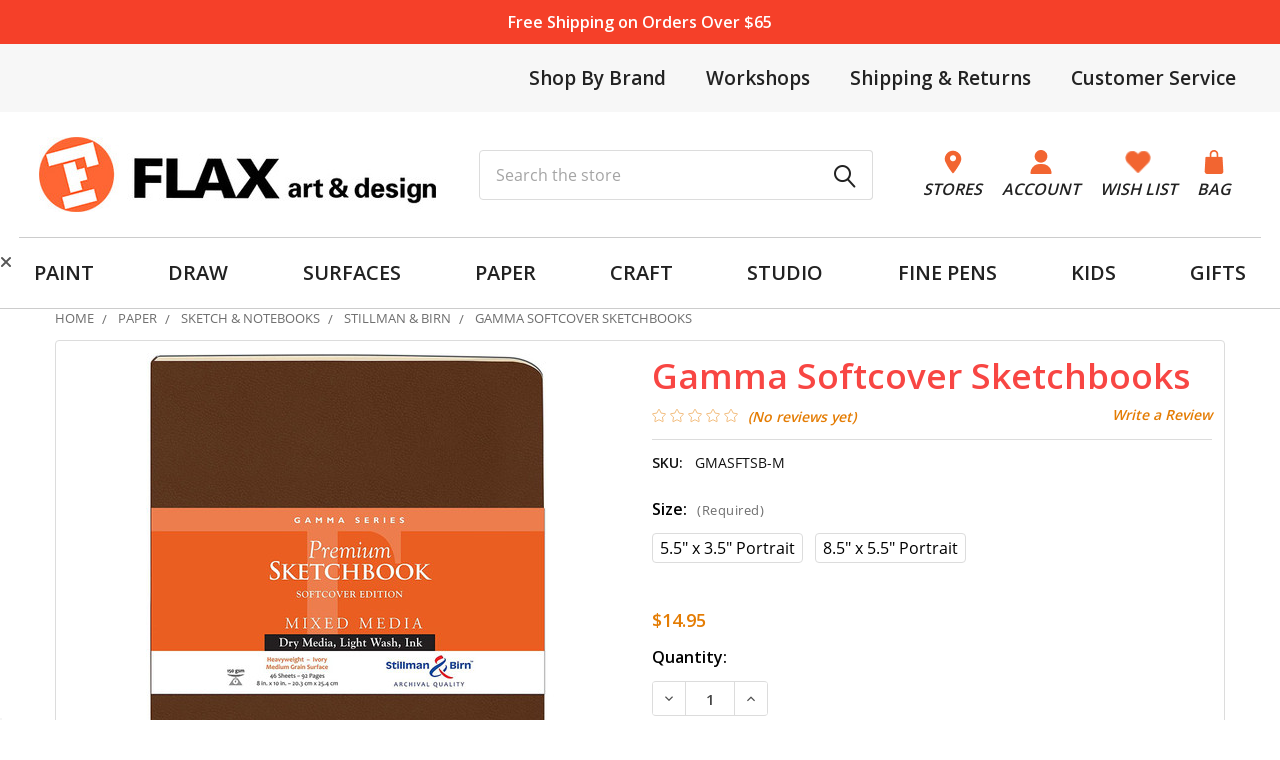

--- FILE ---
content_type: text/html; charset=UTF-8
request_url: https://flaxart.com/gamma-softcover-sketchbooks/
body_size: 31486
content:

        <!DOCTYPE html>
<html class="no-js" lang="en">
    
    <head>
        <title>Gamma Softcover Sketchbooks - FLAX art &amp; design</title>
        <link rel="dns-prefetch preconnect" href="https://cdn11.bigcommerce.com/s-ecvwun71" crossorigin><link rel="dns-prefetch preconnect" href="https://fonts.googleapis.com/" crossorigin><link rel="dns-prefetch preconnect" href="https://fonts.gstatic.com/" crossorigin>
        <meta property="product:price:amount" content="14.95" /><meta property="product:price:currency" content="USD" /><meta property="og:url" content="https://flaxart.com/gamma-softcover-sketchbooks/" /><meta property="og:site_name" content="FLAX art & design" /><meta name="keywords" content="Gamma Softcover Sketchbooks"><meta name="description" content="Gamma Softcover Sketchbooks features heavy-weight paper with an ivory medium grain surface that is suitable for all dry media and ink, as well as light washes."><link rel='canonical' href='https://flaxart.com/gamma-softcover-sketchbooks/' /><meta name='platform' content='bigcommerce.stencil' /><meta property="og:type" content="product" />
<meta property="og:title" content="Gamma Softcover Sketchbooks" />
<meta property="og:description" content="Gamma Softcover Sketchbooks features heavy-weight paper with an ivory medium grain surface that is suitable for all dry media and ink, as well as light washes." />
<meta property="og:image" content="https://cdn11.bigcommerce.com/s-ecvwun71/products/52261/images/28118/81PknXJYBSL._Agamma__20047.1613515373.386.513.jpg?c=2" />
<meta property="fb:admins" content="hf@flaxart.com" />
<meta property="pinterest:richpins" content="enabled" />
        
         

        <link href="https://cdn11.bigcommerce.com/s-ecvwun71/product_images/FlaxFav.png?t=1612331868" rel="shortcut icon">
        <meta name="viewport" content="width=device-width, initial-scale=1">

        <script>
            document.documentElement.className = document.documentElement.className.replace('no-js', 'js');
        </script>

        <script>
    function browserSupportsAllFeatures() {
        return window.Promise
            && window.fetch
            && window.URL
            && window.URLSearchParams
            && window.WeakMap
            // object-fit support
            && ('objectFit' in document.documentElement.style);
    }

    function loadScript(src) {
        var js = document.createElement('script');
        js.src = src;
        js.onerror = function () {
            console.error('Failed to load polyfill script ' + src);
        };
        document.head.appendChild(js);
    }

    if (!browserSupportsAllFeatures()) {
        loadScript('https://cdn11.bigcommerce.com/s-ecvwun71/stencil/6eebfe10-9100-013e-2c71-36cea2712d2a/e/db143410-be85-013e-5421-763f28f14146/dist/theme-bundle.polyfills.js');
    }
</script>
        <script>window.consentManagerTranslations = `{"locale":"en","locales":{"consent_manager.data_collection_warning":"en","consent_manager.accept_all_cookies":"en","consent_manager.gdpr_settings":"en","consent_manager.data_collection_preferences":"en","consent_manager.manage_data_collection_preferences":"en","consent_manager.use_data_by_cookies":"en","consent_manager.data_categories_table":"en","consent_manager.allow":"en","consent_manager.accept":"en","consent_manager.deny":"en","consent_manager.dismiss":"en","consent_manager.reject_all":"en","consent_manager.category":"en","consent_manager.purpose":"en","consent_manager.functional_category":"en","consent_manager.functional_purpose":"en","consent_manager.analytics_category":"en","consent_manager.analytics_purpose":"en","consent_manager.targeting_category":"en","consent_manager.advertising_category":"en","consent_manager.advertising_purpose":"en","consent_manager.essential_category":"en","consent_manager.esential_purpose":"en","consent_manager.yes":"en","consent_manager.no":"en","consent_manager.not_available":"en","consent_manager.cancel":"en","consent_manager.save":"en","consent_manager.back_to_preferences":"en","consent_manager.close_without_changes":"en","consent_manager.unsaved_changes":"en","consent_manager.by_using":"en","consent_manager.agree_on_data_collection":"en","consent_manager.change_preferences":"en","consent_manager.cancel_dialog_title":"en","consent_manager.privacy_policy":"en","consent_manager.allow_category_tracking":"en","consent_manager.disallow_category_tracking":"en"},"translations":{"consent_manager.data_collection_warning":"We use cookies (and other similar technologies) to collect data to improve your shopping experience.","consent_manager.accept_all_cookies":"Accept All Cookies","consent_manager.gdpr_settings":"Settings","consent_manager.data_collection_preferences":"Website Data Collection Preferences","consent_manager.manage_data_collection_preferences":"Manage Website Data Collection Preferences","consent_manager.use_data_by_cookies":" uses data collected by cookies and JavaScript libraries to improve your shopping experience.","consent_manager.data_categories_table":"The table below outlines how we use this data by category. To opt out of a category of data collection, select 'No' and save your preferences.","consent_manager.allow":"Allow","consent_manager.accept":"Accept","consent_manager.deny":"Deny","consent_manager.dismiss":"Dismiss","consent_manager.reject_all":"Reject all","consent_manager.category":"Category","consent_manager.purpose":"Purpose","consent_manager.functional_category":"Functional","consent_manager.functional_purpose":"Enables enhanced functionality, such as videos and live chat. If you do not allow these, then some or all of these functions may not work properly.","consent_manager.analytics_category":"Analytics","consent_manager.analytics_purpose":"Provide statistical information on site usage, e.g., web analytics so we can improve this website over time.","consent_manager.targeting_category":"Targeting","consent_manager.advertising_category":"Advertising","consent_manager.advertising_purpose":"Used to create profiles or personalize content to enhance your shopping experience.","consent_manager.essential_category":"Essential","consent_manager.esential_purpose":"Essential for the site and any requested services to work, but do not perform any additional or secondary function.","consent_manager.yes":"Yes","consent_manager.no":"No","consent_manager.not_available":"N/A","consent_manager.cancel":"Cancel","consent_manager.save":"Save","consent_manager.back_to_preferences":"Back to Preferences","consent_manager.close_without_changes":"You have unsaved changes to your data collection preferences. Are you sure you want to close without saving?","consent_manager.unsaved_changes":"You have unsaved changes","consent_manager.by_using":"By using our website, you're agreeing to our","consent_manager.agree_on_data_collection":"By using our website, you're agreeing to the collection of data as described in our ","consent_manager.change_preferences":"You can change your preferences at any time","consent_manager.cancel_dialog_title":"Are you sure you want to cancel?","consent_manager.privacy_policy":"Privacy Policy","consent_manager.allow_category_tracking":"Allow [CATEGORY_NAME] tracking","consent_manager.disallow_category_tracking":"Disallow [CATEGORY_NAME] tracking"}}`;</script>
        
        <script>
            window.lazySizesConfig = window.lazySizesConfig || {};
            window.lazySizesConfig.loadMode = 1;
        </script>
        <script async src="https://cdn11.bigcommerce.com/s-ecvwun71/stencil/6eebfe10-9100-013e-2c71-36cea2712d2a/e/db143410-be85-013e-5421-763f28f14146/dist/theme-bundle.head_async.js"></script>

            <link href="https://fonts.googleapis.com/css?family=Open+Sans:600,400&display=block" rel="stylesheet">
            <script async src="https://cdn11.bigcommerce.com/s-ecvwun71/stencil/6eebfe10-9100-013e-2c71-36cea2712d2a/e/db143410-be85-013e-5421-763f28f14146/dist/theme-bundle.font.js"></script>
            <link data-stencil-stylesheet href="https://cdn11.bigcommerce.com/s-ecvwun71/stencil/6eebfe10-9100-013e-2c71-36cea2712d2a/e/db143410-be85-013e-5421-763f28f14146/css/theme-0f526a80-d3e8-013e-89a7-7e823c6b477a.css" rel="stylesheet">
            <!-- Start Tracking Code for analytics_facebook -->

<script>
!function(f,b,e,v,n,t,s){if(f.fbq)return;n=f.fbq=function(){n.callMethod?n.callMethod.apply(n,arguments):n.queue.push(arguments)};if(!f._fbq)f._fbq=n;n.push=n;n.loaded=!0;n.version='2.0';n.queue=[];t=b.createElement(e);t.async=!0;t.src=v;s=b.getElementsByTagName(e)[0];s.parentNode.insertBefore(t,s)}(window,document,'script','https://connect.facebook.net/en_US/fbevents.js');

fbq('set', 'autoConfig', 'false', '309374799890132');
fbq('dataProcessingOptions', ['LDU'], 0, 0);
fbq('init', '309374799890132', {"external_id":"ce4e2f51-4803-428e-95d3-e914f67f72ad"});
fbq('set', 'agent', 'bigcommerce', '309374799890132');

function trackEvents() {
    var pathName = window.location.pathname;

    fbq('track', 'PageView', {}, "");

    // Search events start -- only fire if the shopper lands on the /search.php page
    if (pathName.indexOf('/search.php') === 0 && getUrlParameter('search_query')) {
        fbq('track', 'Search', {
            content_type: 'product_group',
            content_ids: [],
            search_string: getUrlParameter('search_query')
        });
    }
    // Search events end

    // Wishlist events start -- only fire if the shopper attempts to add an item to their wishlist
    if (pathName.indexOf('/wishlist.php') === 0 && getUrlParameter('added_product_id')) {
        fbq('track', 'AddToWishlist', {
            content_type: 'product_group',
            content_ids: []
        });
    }
    // Wishlist events end

    // Lead events start -- only fire if the shopper subscribes to newsletter
    if (pathName.indexOf('/subscribe.php') === 0 && getUrlParameter('result') === 'success') {
        fbq('track', 'Lead', {});
    }
    // Lead events end

    // Registration events start -- only fire if the shopper registers an account
    if (pathName.indexOf('/login.php') === 0 && getUrlParameter('action') === 'account_created') {
        fbq('track', 'CompleteRegistration', {}, "");
    }
    // Registration events end

    

    function getUrlParameter(name) {
        var cleanName = name.replace(/[\[]/, '\[').replace(/[\]]/, '\]');
        var regex = new RegExp('[\?&]' + cleanName + '=([^&#]*)');
        var results = regex.exec(window.location.search);
        return results === null ? '' : decodeURIComponent(results[1].replace(/\+/g, ' '));
    }
}

if (window.addEventListener) {
    window.addEventListener("load", trackEvents, false)
}
</script>
<noscript><img height="1" width="1" style="display:none" alt="null" src="https://www.facebook.com/tr?id=309374799890132&ev=PageView&noscript=1&a=plbigcommerce1.2&eid="/></noscript>

<!-- End Tracking Code for analytics_facebook -->

<!-- Start Tracking Code for analytics_googleanalytics4 -->

<script data-cfasync="false" src="https://cdn11.bigcommerce.com/shared/js/google_analytics4_bodl_subscribers-358423becf5d870b8b603a81de597c10f6bc7699.js" integrity="sha256-gtOfJ3Avc1pEE/hx6SKj/96cca7JvfqllWA9FTQJyfI=" crossorigin="anonymous"></script>
<script data-cfasync="false">
  (function () {
    window.dataLayer = window.dataLayer || [];

    function gtag(){
        dataLayer.push(arguments);
    }

    function initGA4(event) {
         function setupGtag() {
            function configureGtag() {
                gtag('js', new Date());
                gtag('set', 'developer_id.dMjk3Nj', true);
                gtag('config', 'G-V4S9E4Q82R');
            }

            var script = document.createElement('script');

            script.src = 'https://www.googletagmanager.com/gtag/js?id=G-V4S9E4Q82R';
            script.async = true;
            script.onload = configureGtag;

            document.head.appendChild(script);
        }

        setupGtag();

        if (typeof subscribeOnBodlEvents === 'function') {
            subscribeOnBodlEvents('G-V4S9E4Q82R', false);
        }

        window.removeEventListener(event.type, initGA4);
    }

    

    var eventName = document.readyState === 'complete' ? 'consentScriptsLoaded' : 'DOMContentLoaded';
    window.addEventListener(eventName, initGA4, false);
  })()
</script>

<!-- End Tracking Code for analytics_googleanalytics4 -->

<!-- Start Tracking Code for analytics_siteverification -->

<meta name="google-site-verification" content="s2BOZwbiiU8dsiT7HGWlDSsKzjqSoVlfrGXNduvXKZU" />
<meta name="google-site-verification" content="QZ9NfJFSkXtfe3cls9193YnnJ12Os9Y0tcIHINfi7Xo" />
<meta name="msvalidate.01" content="005A2B99368CA2118CC3BE3A62F8190F" />
<noscript>
                <img src="https://events.xg4ken.com/pixel/v2?tid=KT-N272B-413&noscript=1" width="1" height="1" style="display:none"/>
</noscript>

<!-- End Tracking Code for analytics_siteverification -->


<script type="text/javascript" src="https://checkout-sdk.bigcommerce.com/v1/loader.js" defer ></script>
<script src="https://www.google.com/recaptcha/api.js" async defer></script>
<script type="text/javascript">
var BCData = {"product_attributes":{"sku":"GMASFTSB-M","upc":null,"mpn":"GMASFTSB-M","gtin":null,"weight":null,"base":false,"image":null,"price":{"without_tax":{"formatted":"$14.95","value":14.95,"currency":"USD"},"tax_label":"Sales Tax","price_range":{"min":{"without_tax":{"formatted":"$14.95","value":14.95,"currency":"USD"},"tax_label":"Sales Tax"},"max":{"without_tax":{"formatted":"$23.95","value":23.95,"currency":"USD"},"tax_label":"Sales Tax"}}},"out_of_stock_behavior":"label_option","out_of_stock_message":"Out of stock online and in-store","available_modifier_values":[],"available_variant_values":[422706,422707],"in_stock_attributes":[422706,422707],"selected_attributes":[],"stock":null,"instock":true,"stock_message":null,"purchasable":true,"purchasing_message":null,"call_for_price_message":null}};
</script>
<script src='https://searchserverapi1.com/widgets/bigcommerce/init.js?api_key=3o1P1U0n8d' async ></script><!-- Global site tag (gtag.js) - Google Ads: AW-986077934 -->
<script async src="https://www.googletagmanager.com/gtag/js?id=AW-986077934"></script>
<script>
  window.dataLayer = window.dataLayer || [];
  function gtag(){dataLayer.push(arguments);}
  gtag('js', new Date());

  gtag('config', 'AW-986077934');
  gtag('set', 'developer_id.dMjk3Nj', true);
</script>
<!-- GA4 Code Start: View Product Content -->
<script>
  gtag('event', 'view_item', {
    send_to: 'AW-986077934',
    ecomm_pagetype: 'product',
    currency: 'USD',
    items: [{
      id: 'GMASFTSB-M',
      name: 'Gamma Softcover Sketchbooks',
      quantity: 1,
      google_business_vertical: 'retail',
      currency: "USD",
      price: 14.95,
    }],
    value: 14.95,
  });
</script>
<script src="https://conduit.mailchimpapp.com/js/stores/store_t3laq6zztdhq8woprx2z/conduit.js"></script>

<!-- Kenshoo Tag -->
<script>
!function(a,b,c,d,e,f,g){a.ktag||(e=function(){e.sendEvent?e.sendEvent(arguments):e.ktq.push(arguments)},e.ktq=[],
a.ktag=e,f=b.getElementsByTagName(d)[0],g=b.createElement(d),g.async=!0,g.src=c,f.parentNode.appendChild(g))
}(window,document,"//resources.xg4ken.com/js/v2/ktag.js?tid=KT-N272B-413","script");
 
ktag('setup', 'KT-N272B-413', '<USER_ID>');
</script>
<!-- End Kenshoo Tag -->
 <script data-cfasync="false" src="https://microapps.bigcommerce.com/bodl-events/1.9.4/index.js" integrity="sha256-Y0tDj1qsyiKBRibKllwV0ZJ1aFlGYaHHGl/oUFoXJ7Y=" nonce="" crossorigin="anonymous"></script>
 <script data-cfasync="false" nonce="">

 (function() {
    function decodeBase64(base64) {
       const text = atob(base64);
       const length = text.length;
       const bytes = new Uint8Array(length);
       for (let i = 0; i < length; i++) {
          bytes[i] = text.charCodeAt(i);
       }
       const decoder = new TextDecoder();
       return decoder.decode(bytes);
    }
    window.bodl = JSON.parse(decodeBase64("[base64]"));
 })()

 </script>

<script nonce="">
(function () {
    var xmlHttp = new XMLHttpRequest();

    xmlHttp.open('POST', 'https://bes.gcp.data.bigcommerce.com/nobot');
    xmlHttp.setRequestHeader('Content-Type', 'application/json');
    xmlHttp.send('{"store_id":"431474","timezone_offset":"-7.0","timestamp":"2026-01-19T19:21:26.05323200Z","visit_id":"4414d534-1d79-43a0-92e3-f36bb2573311","channel_id":1}');
})();
</script>

        

        <!-- snippet location htmlhead -->

                    <link href="https://cdn11.bigcommerce.com/s-ecvwun71/images/stencil/608x608/products/52261/28118/81PknXJYBSL._Agamma__20047.1613515373.jpg?c=2" rel="preload" as="image">

    </head>
    <body class="csscolumns papaSupermarket-layout--default 
        papaSupermarket-style--modern
        papaSupermarket-pageType--product 
        papaSupermarket-page--pages-product 
        emthemesModez-productUniform
        
        
        
        
        
        
        
        
        
        
        product-page
        
        " id="topOfPage">


        <!-- snippet location header -->
        <svg data-src="https://cdn11.bigcommerce.com/s-ecvwun71/stencil/6eebfe10-9100-013e-2c71-36cea2712d2a/e/db143410-be85-013e-5421-763f28f14146/img/icon-sprite.svg" class="icons-svg-sprite"></svg>

        <div data-content-region="sitewide_banner--global"><div data-layout-id="f6cb6e47-3f7a-4339-8023-f748df8a8405">       <div data-sub-layout-container="9d60b964-ad83-4cac-bf68-cc9ce351796d" data-layout-name="Layout">
    <style data-container-styling="9d60b964-ad83-4cac-bf68-cc9ce351796d">
        [data-sub-layout-container="9d60b964-ad83-4cac-bf68-cc9ce351796d"] {
            box-sizing: border-box;
            display: flex;
            flex-wrap: wrap;
            z-index: 0;
            position: relative;
            height: ;
            padding-top: 0px;
            padding-right: 0px;
            padding-bottom: 0px;
            padding-left: 0px;
            margin-top: 0px;
            margin-right: 0px;
            margin-bottom: 0px;
            margin-left: 0px;
            border-width: 0px;
            border-style: solid;
            border-color: #333333;
        }

        [data-sub-layout-container="9d60b964-ad83-4cac-bf68-cc9ce351796d"]:after {
            display: block;
            position: absolute;
            top: 0;
            left: 0;
            bottom: 0;
            right: 0;
            background-size: cover;
            z-index: auto;
        }
    </style>

    <div data-sub-layout="66fcb09c-9791-4de2-a417-381a92bd6eb3">
        <style data-column-styling="66fcb09c-9791-4de2-a417-381a92bd6eb3">
            [data-sub-layout="66fcb09c-9791-4de2-a417-381a92bd6eb3"] {
                display: flex;
                flex-direction: column;
                box-sizing: border-box;
                flex-basis: 100%;
                max-width: 100%;
                z-index: 0;
                position: relative;
                height: ;
                padding-top: 0px;
                padding-right: 0px;
                padding-bottom: 0px;
                padding-left: 0px;
                margin-top: 0px;
                margin-right: 0px;
                margin-bottom: 0px;
                margin-left: 0px;
                border-width: 0px;
                border-style: solid;
                border-color: #333333;
                justify-content: center;
            }
            [data-sub-layout="66fcb09c-9791-4de2-a417-381a92bd6eb3"]:after {
                display: block;
                position: absolute;
                top: 0;
                left: 0;
                bottom: 0;
                right: 0;
                background-size: cover;
                z-index: auto;
            }
            @media only screen and (max-width: 700px) {
                [data-sub-layout="66fcb09c-9791-4de2-a417-381a92bd6eb3"] {
                    flex-basis: 100%;
                    max-width: 100%;
                }
            }
        </style>
        <div data-widget-id="880df0e1-01cf-4d3c-8b9a-b897a12576b5" data-placement-id="0dc55c6f-2ed6-4170-b03c-fbc3c0e141ca" data-placement-status="ACTIVE"><section class="vcm-sitewide-banner vcm-sitewide-banner-880df0e1-01cf-4d3c-8b9a-b897a12576b5">
<div class="container">
<p><a href="/customer-service/" title="Free Shipping on Orders Over $65">Free Shipping on Orders Over $65</a></p></div>
</section>
<style type="text/css">
.vcm-sitewide-banner-880df0e1-01cf-4d3c-8b9a-b897a12576b5 {
background: #f54029;
color: #ffffff;
}
.vcm-sitewide-banner-880df0e1-01cf-4d3c-8b9a-b897a12576b5 a {
color: #ffffff;
}
</style></div>
    </div>
</div>

</div></div>
<section class="header-top">
    <div class="container">
        <div class="top-left">
            <!-- <p><i>Order delivery before Christmas not assured</i></p> //-->
        </div>
        <div class="top-right">
            <ul>
                <li>
                    <a href="/shop-by-brand/" title="Brands We Carry">Shop By Brand</a>
                <li>
                    <a href="/stores/workshops-events/" title="Workshops">Workshops</a>
                </li>
                <li>
                    <a href="/shipping-returns/" title="Shipping & Returns">Shipping & Returns</a>
                </li>
                <li>
                    <a href="/customer-service/" title="Customer Service">Customer Service</a>
                </li>
            </ul>
        </div>
    </div>
</section>
<header class="header" role="banner" >
    <a href="#" class="mobileMenu-toggle" data-mobile-menu-toggle="menu">
        <span class="mobileMenu-toggleIcon">Toggle menu</span>
    </a>


    <div class="emthemesModez-header-userSection emthemesModez-header-userSection--logo-left" data-stickymenu>
        <div class="container">
                <div class="header-logo header-logo--left">
                    <a href="https://flaxart.com/" data-instantload='{"page":"home"}'>
            <div class="header-logo-image-container">
                <img class="header-logo-image" src="https://cdn11.bigcommerce.com/s-ecvwun71/images/stencil/400x75/logo-new_1650662483__86596.original.jpg" srcset="https://cdn11.bigcommerce.com/s-ecvwun71/images/stencil/400x75/logo-new_1650662483__86596.original.jpg 1x, https://cdn11.bigcommerce.com/s-ecvwun71/images/stencil/800w/logo-new_1650662483__86596.original.jpg 2x" alt="Flax art &amp; design" title="Flax art &amp; design">
            </div>
</a>
                </div>

            <nav class="navUser">
    <ul class="navUser-section navUser-section--alt">
        <li class="navUser-item">
            <a class="navUser-action" href="/store-locations/">
                    <img src="https://cdn11.bigcommerce.com/s-ecvwun71/stencil/6eebfe10-9100-013e-2c71-36cea2712d2a/e/db143410-be85-013e-5421-763f28f14146/img/pin.png" alt="" title="" data-sizes="auto"
        srcset="https://cdn11.bigcommerce.com/s-ecvwun71/stencil/6eebfe10-9100-013e-2c71-36cea2712d2a/e/db143410-be85-013e-5421-763f28f14146/img/pin.png"
    data-srcset="https://cdn11.bigcommerce.com/s-ecvwun71/stencil/6eebfe10-9100-013e-2c71-36cea2712d2a/e/db143410-be85-013e-5421-763f28f14146/img/pin.png"
    
    class="lazyload"
    
     />
                <span>Stores</span>
            </a>
        </li>
        <li class="navUser-item navUser-item--account">
             <a class="navUser-action" href="/login.php">
                       <img src="https://cdn11.bigcommerce.com/s-ecvwun71/stencil/6eebfe10-9100-013e-2c71-36cea2712d2a/e/db143410-be85-013e-5421-763f28f14146/img/user.png" alt="" title="" data-sizes="auto"
        srcset="https://cdn11.bigcommerce.com/s-ecvwun71/stencil/6eebfe10-9100-013e-2c71-36cea2712d2a/e/db143410-be85-013e-5421-763f28f14146/img/user.png"
    data-srcset="https://cdn11.bigcommerce.com/s-ecvwun71/stencil/6eebfe10-9100-013e-2c71-36cea2712d2a/e/db143410-be85-013e-5421-763f28f14146/img/user.png"
    
    class="lazyload"
    
     />
                <span>Account</span>
            </a>
            </li>
        <li class="navUser-item">
            <a class="navUser-action navUser-action--wishlist" href="/wishlist.php" title="Wish Lists">
                    <img src="https://cdn11.bigcommerce.com/s-ecvwun71/stencil/6eebfe10-9100-013e-2c71-36cea2712d2a/e/db143410-be85-013e-5421-763f28f14146/img/heart.png" alt="" title="" data-sizes="auto"
        srcset="https://cdn11.bigcommerce.com/s-ecvwun71/stencil/6eebfe10-9100-013e-2c71-36cea2712d2a/e/db143410-be85-013e-5421-763f28f14146/img/heart.png"
    data-srcset="https://cdn11.bigcommerce.com/s-ecvwun71/stencil/6eebfe10-9100-013e-2c71-36cea2712d2a/e/db143410-be85-013e-5421-763f28f14146/img/heart.png"
    
    class="lazyload"
    
    width=&quot;24&quot; height=&quot;24&quot; />
                <span>Wish List</span>
            </a>
        </li>
        <li class="navUser-item navUser-item--cart">
            <a
                class="navUser-action navUser-action--cart"
                data-cart-preview
                data-dropdown="cart-preview-dropdown"
                data-options="align:right"
                href="/cart.php"
                title="Cart">
                <img src="https://cdn11.bigcommerce.com/s-ecvwun71/stencil/6eebfe10-9100-013e-2c71-36cea2712d2a/e/db143410-be85-013e-5421-763f28f14146/img/bag.png" />
                <span class="_rows">
                    <span class="countPill cart-quantity"></span>
                    <span class="navUser-item-cartLabel">Bag</span>
                </span>
            </a>

            <div class="dropdown-menu" id="cart-preview-dropdown" data-dropdown-content aria-hidden="true"></div>
        </li>
    </ul>
</nav>

            <div class="emthemesModez-quickSearch" data-prevent-quick-search-close>
    <!-- snippet location forms_search -->
    <form class="form" action="/search.php">
        <fieldset class="form-fieldset">
            <div class="form-field">
                <label class="is-srOnly" for="search_query">Search</label>
                <div class="form-prefixPostfix wrap">
                    <input class="form-input" data-search-quick name="search_query" id="search_query" data-error-message="Search field cannot be empty." placeholder="Search the store" autocomplete="off">
                    <input type="submit" class="button button--primary form-prefixPostfix-button--postfix" value="Search" />
                </div>
            </div>
        </fieldset>
    </form>
</div>
        </div>
    </div>

    <div class="navPages-container navPages-container--bg" id="menu" data-menu>
        <div class="container">
            <nav class="navPages">

        <ul class="navPages-list navPages-list--categories">
                    <li class="navPages-item">
                        <a class="navPages-action has-subMenu " href="https://flaxart.com/paint"
    data-instantload
    
    data-collapsible="navPages-3"
    data-collapsible-disabled-breakpoint="medium"
    data-collapsible-disabled-state="open"
    data-collapsible-enabled-state="closed">
    PAINT <i class="icon navPages-action-moreIcon" aria-hidden="true"><svg><use href="#icon-caret-down" /></svg></i>
</a>
<div class="navPage-subMenu
    " id="navPages-3" aria-hidden="true" tabindex="-1">
    <ul class="navPage-subMenu-list">
        <li class="navPage-subMenu-item">
            <a class="navPage-subMenu-action navPages-action" href="https://flaxart.com/paint" data-instantload>All PAINT</a>
        </li>
            <li class="navPage-subMenu-item">
                    <a class="navPage-subMenu-action navPages-action" href="https://flaxart.com/paint/acrylics/" data-instantload >Acrylic Paints</a>
            </li>
            <li class="navPage-subMenu-item">
                    <a class="navPage-subMenu-action navPages-action" href="https://flaxart.com/paint/airbrush-supplies/" data-instantload >Airbrush</a>
            </li>
            <li class="navPage-subMenu-item">
                    <a class="navPage-subMenu-action navPages-action" href="https://flaxart.com/paint/brushes/" data-instantload >Brushes</a>
            </li>
            <li class="navPage-subMenu-item">
                    <a class="navPage-subMenu-action navPages-action" href="https://flaxart.com/paint/dry-pigments/" data-instantload >Dry Pigments</a>
            </li>
            <li class="navPage-subMenu-item">
                    <a class="navPage-subMenu-action navPages-action" href="https://flaxart.com/paint/easels/" data-instantload >Easels</a>
            </li>
            <li class="navPage-subMenu-item">
                    <a class="navPage-subMenu-action navPages-action" href="https://flaxart.com/paint/enamels/" data-instantload >Enamels</a>
            </li>
            <li class="navPage-subMenu-item">
                    <a class="navPage-subMenu-action navPages-action" href="https://flaxart.com/paint/fabric-textile/" data-instantload >Fabric &amp; Textile</a>
            </li>
            <li class="navPage-subMenu-item">
                    <a class="navPage-subMenu-action navPages-action" href="https://flaxart.com/paint/gessos-grounds/" data-instantload >Gessos &amp; Grounds</a>
            </li>
            <li class="navPage-subMenu-item">
                    <a class="navPage-subMenu-action navPages-action" href="https://flaxart.com/paint/glass-paints/" data-instantload >Glass Paints</a>
            </li>
            <li class="navPage-subMenu-item">
                    <a class="navPage-subMenu-action navPages-action" href="https://flaxart.com/paint/gouache/" data-instantload >Gouache</a>
            </li>
            <li class="navPage-subMenu-item">
                    <a class="navPage-subMenu-action navPages-action" href="https://flaxart.com/paint/inks/" data-instantload >Inks</a>
            </li>
            <li class="navPage-subMenu-item">
                    <a class="navPage-subMenu-action navPages-action" href="https://flaxart.com/paint/oils/" data-instantload >Oil Paints</a>
            </li>
            <li class="navPage-subMenu-item">
                    <a class="navPage-subMenu-action navPages-action" href="https://flaxart.com/paint/spray-paints/" data-instantload >Spray Paints</a>
            </li>
            <li class="navPage-subMenu-item">
                    <a class="navPage-subMenu-action navPages-action" href="https://flaxart.com/paint/storage-organization/" data-instantload >Storage &amp; Organization</a>
            </li>
            <li class="navPage-subMenu-item">
                    <a class="navPage-subMenu-action navPages-action" href="https://flaxart.com/paint/sumi-e/" data-instantload >Sumi-e</a>
            </li>
            <li class="navPage-subMenu-item">
                    <a class="navPage-subMenu-action navPages-action" href="https://flaxart.com/tempera-paint/" data-instantload >Tempera Paint</a>
            </li>
            <li class="navPage-subMenu-item">
                    <a class="navPage-subMenu-action navPages-action" href="https://flaxart.com/paint/painting-tools-accessories/" data-instantload >Tools &amp; Accessories</a>
            </li>
            <li class="navPage-subMenu-item">
                    <a class="navPage-subMenu-action navPages-action" href="https://flaxart.com/paint/watercolors/" data-instantload >Watercolors</a>
            </li>
    </ul>
</div>
                    </li>
                    <li class="navPages-item">
                        <a class="navPages-action has-subMenu " href="https://flaxart.com/draw"
    data-instantload
    
    data-collapsible="navPages-168"
    data-collapsible-disabled-breakpoint="medium"
    data-collapsible-disabled-state="open"
    data-collapsible-enabled-state="closed">
    DRAW <i class="icon navPages-action-moreIcon" aria-hidden="true"><svg><use href="#icon-caret-down" /></svg></i>
</a>
<div class="navPage-subMenu
    " id="navPages-168" aria-hidden="true" tabindex="-1">
    <ul class="navPage-subMenu-list">
        <li class="navPage-subMenu-item">
            <a class="navPage-subMenu-action navPages-action" href="https://flaxart.com/draw" data-instantload>All DRAW</a>
        </li>
            <li class="navPage-subMenu-item">
                    <a class="navPage-subMenu-action navPages-action" href="https://flaxart.com/books/" data-instantload >Books</a>
            </li>
            <li class="navPage-subMenu-item">
                    <a class="navPage-subMenu-action navPages-action" href="https://flaxart.com/drawing/crayons/" data-instantload >Crayons</a>
            </li>
            <li class="navPage-subMenu-item">
                    <a class="navPage-subMenu-action navPages-action" href="https://flaxart.com/draw/calligraphy/" data-instantload >Calligraphy</a>
            </li>
            <li class="navPage-subMenu-item">
                    <a class="navPage-subMenu-action navPages-action" href="https://flaxart.com/draw/charcoal-graphite/" data-instantload >Charcoal &amp; Graphite</a>
            </li>
            <li class="navPage-subMenu-item">
                    <a class="navPage-subMenu-action navPages-action" href="https://flaxart.com/draw/dip-pens-nibs-holders/" data-instantload >Dip Pens, Nibs &amp; Holders</a>
            </li>
            <li class="navPage-subMenu-item">
                    <a class="navPage-subMenu-action navPages-action" href="https://flaxart.com/draw/drafting-supplies/" data-instantload >Drafting Supplies</a>
            </li>
            <li class="navPage-subMenu-item">
                    <a class="navPage-subMenu-action navPages-action" href="https://flaxart.com/draw/drawing-inks/" data-instantload >Drawing Inks</a>
            </li>
            <li class="navPage-subMenu-item">
                    <a class="navPage-subMenu-action navPages-action" href="https://flaxart.com/drawing-pens/" data-instantload >Drawing Pens</a>
            </li>
            <li class="navPage-subMenu-item">
                    <a class="navPage-subMenu-action navPages-action" href="https://flaxart.com/draw/erasers-cleaners/" data-instantload >Erasers &amp; Cleaners</a>
            </li>
            <li class="navPage-subMenu-item">
                    <a class="navPage-subMenu-action navPages-action" href="https://flaxart.com/draw/manga-comic/" data-instantload >Manga &amp; Comic</a>
            </li>
            <li class="navPage-subMenu-item">
                    <a class="navPage-subMenu-action navPages-action" href="https://flaxart.com/draw/fixatives-finishes/" data-instantload >Fixatives &amp; Finishes</a>
            </li>
            <li class="navPage-subMenu-item">
                    <a class="navPage-subMenu-action navPages-action" href="https://flaxart.com/draw/markers/" data-instantload >Markers</a>
            </li>
            <li class="navPage-subMenu-item">
                    <a class="navPage-subMenu-action navPages-action" href="https://flaxart.com/draw/drawing-pads-rolls/" data-instantload >Paper Pads &amp; Rolls</a>
            </li>
            <li class="navPage-subMenu-item">
                    <a class="navPage-subMenu-action navPages-action" href="https://flaxart.com/draw/pastels/" data-instantload >Pastels</a>
            </li>
            <li class="navPage-subMenu-item">
                    <a class="navPage-subMenu-action navPages-action" href="https://flaxart.com/draw/pencils/" data-instantload >Pencils</a>
            </li>
            <li class="navPage-subMenu-item">
                    <a class="navPage-subMenu-action navPages-action" href="https://flaxart.com/pencil-sharpeners/" data-instantload >Pencil Sharpeners</a>
            </li>
            <li class="navPage-subMenu-item">
                    <a class="navPage-subMenu-action navPages-action" href="https://flaxart.com/draw/rulers-straight-edges/" data-instantload >Rulers &amp; Straight Edges</a>
            </li>
            <li class="navPage-subMenu-item">
                    <a class="navPage-subMenu-action navPages-action" href="https://flaxart.com/sketchbooks/" data-instantload >Sketchbooks</a>
            </li>
            <li class="navPage-subMenu-item">
                    <a class="navPage-subMenu-action navPages-action" href="https://flaxart.com/draw/storage-organization/" data-instantload >Storage &amp; Organization</a>
            </li>
            <li class="navPage-subMenu-item">
                    <a class="navPage-subMenu-action navPages-action" href="https://flaxart.com/draw/drawing-tools-accessories/" data-instantload >Tools &amp; Accessories</a>
            </li>
    </ul>
</div>
                    </li>
                    <li class="navPages-item">
                        <a class="navPages-action has-subMenu " href="https://flaxart.com/surfaces/"
    data-instantload
    
    data-collapsible="navPages-4182"
    data-collapsible-disabled-breakpoint="medium"
    data-collapsible-disabled-state="open"
    data-collapsible-enabled-state="closed">
    SURFACES <i class="icon navPages-action-moreIcon" aria-hidden="true"><svg><use href="#icon-caret-down" /></svg></i>
</a>
<div class="navPage-subMenu
    " id="navPages-4182" aria-hidden="true" tabindex="-1">
    <ul class="navPage-subMenu-list">
        <li class="navPage-subMenu-item">
            <a class="navPage-subMenu-action navPages-action" href="https://flaxart.com/surfaces/" data-instantload>All SURFACES</a>
        </li>
            <li class="navPage-subMenu-item">
                    <a class="navPage-subMenu-action navPages-action" href="https://flaxart.com/boards/" data-instantload >Boards</a>
            </li>
            <li class="navPage-subMenu-item">
                    <a class="navPage-subMenu-action navPages-action" href="https://flaxart.com/surfaces/canvas/" data-instantload >Canvas</a>
            </li>
            <li class="navPage-subMenu-item">
                    <a class="navPage-subMenu-action navPages-action" href="https://flaxart.com/drawing-illustration-pads/" data-instantload >Drawing &amp; Illustration Pads</a>
            </li>
            <li class="navPage-subMenu-item">
                    <a class="navPage-subMenu-action navPages-action" href="https://flaxart.com/fine-art-paper-sheets/" data-instantload >Fine Art Paper Sheets</a>
            </li>
            <li class="navPage-subMenu-item">
                    <a class="navPage-subMenu-action navPages-action" href="https://flaxart.com/painting-pads/" data-instantload >Painting Pads</a>
            </li>
            <li class="navPage-subMenu-item">
                    <a class="navPage-subMenu-action navPages-action" href="https://flaxart.com/paper-rolls/" data-instantload >Paper Rolls</a>
            </li>
            <li class="navPage-subMenu-item">
                    <a class="navPage-subMenu-action navPages-action" href="https://flaxart.com/surfaces/watercolor-books-blocks-pads-2/" data-instantload >Watercolor Books,  Blocks &amp; Pads</a>
            </li>
            <li class="navPage-subMenu-item">
                    <a class="navPage-subMenu-action navPages-action" href="https://flaxart.com/wood-painting-panels/" data-instantload >Wood Painting Panels</a>
            </li>
    </ul>
</div>
                    </li>
                    <li class="navPages-item">
                        <a class="navPages-action has-subMenu " href="https://flaxart.com/paper/"
    data-instantload
    
    data-collapsible="navPages-4204"
    data-collapsible-disabled-breakpoint="medium"
    data-collapsible-disabled-state="open"
    data-collapsible-enabled-state="closed">
    PAPER <i class="icon navPages-action-moreIcon" aria-hidden="true"><svg><use href="#icon-caret-down" /></svg></i>
</a>
<div class="navPage-subMenu
    " id="navPages-4204" aria-hidden="true" tabindex="-1">
    <ul class="navPage-subMenu-list">
        <li class="navPage-subMenu-item">
            <a class="navPage-subMenu-action navPages-action" href="https://flaxart.com/paper/" data-instantload>All PAPER</a>
        </li>
            <li class="navPage-subMenu-item">
                    <a class="navPage-subMenu-action navPages-action" href="https://flaxart.com/art-papers/" data-instantload >Art Papers</a>
            </li>
            <li class="navPage-subMenu-item">
                    <a class="navPage-subMenu-action navPages-action" href="https://flaxart.com/film-acetate/" data-instantload >Film &amp; Acetate</a>
            </li>
            <li class="navPage-subMenu-item">
                    <a class="navPage-subMenu-action navPages-action" href="https://flaxart.com/decorative-paper/" data-instantload >Decorative Paper</a>
            </li>
            <li class="navPage-subMenu-item">
                    <a class="navPage-subMenu-action navPages-action" href="https://flaxart.com/digital-papers/" data-instantload >Digital Papers &amp; Surfaces</a>
            </li>
            <li class="navPage-subMenu-item">
                    <a class="navPage-subMenu-action navPages-action" href="https://flaxart.com/drawing-illustration-pads-1/" data-instantload >Drawing &amp; Illustration Pads</a>
            </li>
            <li class="navPage-subMenu-item">
                    <a class="navPage-subMenu-action navPages-action" href="https://flaxart.com/paper/gift-wraps/" data-instantload >Gift Wraps</a>
            </li>
            <li class="navPage-subMenu-item">
                    <a class="navPage-subMenu-action navPages-action" href="https://flaxart.com/paper-carfts/" data-instantload >Paper Crafts</a>
            </li>
            <li class="navPage-subMenu-item">
                    <a class="navPage-subMenu-action navPages-action" href="https://flaxart.com/paper/rolls/" data-instantload >Paper Rolls</a>
            </li>
            <li class="navPage-subMenu-item">
                    <a class="navPage-subMenu-action navPages-action" href="https://flaxart.com/pepin-press/" data-instantload >Pepin Press</a>
            </li>
            <li class="navPage-subMenu-item">
                    <a class="navPage-subMenu-action navPages-action" href="https://flaxart.com/sketch-notebooks/" data-instantload >Sketch &amp; Notebooks</a>
            </li>
            <li class="navPage-subMenu-item">
                    <a class="navPage-subMenu-action navPages-action" href="https://flaxart.com/stationery/" data-instantload >Stationery</a>
            </li>
            <li class="navPage-subMenu-item">
                    <a class="navPage-subMenu-action navPages-action" href="https://flaxart.com/transfer-paper/" data-instantload >Transfer Paper</a>
            </li>
            <li class="navPage-subMenu-item">
                    <a class="navPage-subMenu-action navPages-action" href="https://flaxart.com/tracing-vellum-paper/" data-instantload >Tracing &amp; Vellum Paper</a>
            </li>
            <li class="navPage-subMenu-item">
                    <a class="navPage-subMenu-action navPages-action" href="https://flaxart.com/paper/watercolor-books-blocks-pads/" data-instantload >Watercolor Books, Blocks &amp; Pads</a>
            </li>
    </ul>
</div>
                    </li>
                    <li class="navPages-item">
                        <a class="navPages-action has-subMenu " href="https://flaxart.com/craft"
    data-instantload
    
    data-collapsible="navPages-176"
    data-collapsible-disabled-breakpoint="medium"
    data-collapsible-disabled-state="open"
    data-collapsible-enabled-state="closed">
    CRAFT <i class="icon navPages-action-moreIcon" aria-hidden="true"><svg><use href="#icon-caret-down" /></svg></i>
</a>
<div class="navPage-subMenu
    " id="navPages-176" aria-hidden="true" tabindex="-1">
    <ul class="navPage-subMenu-list">
        <li class="navPage-subMenu-item">
            <a class="navPage-subMenu-action navPages-action" href="https://flaxart.com/craft" data-instantload>All CRAFT</a>
        </li>
            <li class="navPage-subMenu-item">
                    <a class="navPage-subMenu-action navPages-action" href="https://flaxart.com/craft/book-binding/" data-instantload >Bookbinding</a>
            </li>
            <li class="navPage-subMenu-item">
                    <a class="navPage-subMenu-action navPages-action" href="https://flaxart.com/craft/books/" data-instantload >Books</a>
            </li>
            <li class="navPage-subMenu-item">
                    <a class="navPage-subMenu-action navPages-action" href="https://flaxart.com/cord-twine/" data-instantload >Cord &amp; Twine</a>
            </li>
            <li class="navPage-subMenu-item">
                    <a class="navPage-subMenu-action navPages-action" href="https://flaxart.com/craft/craft-basics/" data-instantload >Craft Basics</a>
            </li>
            <li class="navPage-subMenu-item">
                    <a class="navPage-subMenu-action navPages-action" href="https://flaxart.com/craft/craft-kits/" data-instantload >Craft Kits</a>
            </li>
            <li class="navPage-subMenu-item">
                    <a class="navPage-subMenu-action navPages-action" href="https://flaxart.com/paint/encaustics/" data-instantload >Encaustics</a>
            </li>
            <li class="navPage-subMenu-item">
                    <a class="navPage-subMenu-action navPages-action" href="https://flaxart.com/fabric-arts/" data-instantload >Fabric Arts</a>
            </li>
            <li class="navPage-subMenu-item">
                    <a class="navPage-subMenu-action navPages-action" href="https://flaxart.com/craft/leafing-faux-finishes/" data-instantload >Leafing &amp; Faux Finishes</a>
            </li>
            <li class="navPage-subMenu-item">
                    <a class="navPage-subMenu-action navPages-action" href="https://flaxart.com/craft/finishes-and-sealers/" data-instantload >Finishes and Sealers</a>
            </li>
            <li class="navPage-subMenu-item">
                    <a class="navPage-subMenu-action navPages-action" href="https://flaxart.com/craft/model-making/" data-instantload >Model Making</a>
            </li>
            <li class="navPage-subMenu-item">
                    <a class="navPage-subMenu-action navPages-action" href="https://flaxart.com/craft/origami/" data-instantload >Origami</a>
            </li>
            <li class="navPage-subMenu-item">
                    <a class="navPage-subMenu-action navPages-action" href="https://flaxart.com/craft/craft-paints/" data-instantload >Paints</a>
            </li>
            <li class="navPage-subMenu-item">
                    <a class="navPage-subMenu-action navPages-action" href="https://flaxart.com/craft/printmaking/" data-instantload >Printmaking</a>
            </li>
            <li class="navPage-subMenu-item">
                    <a class="navPage-subMenu-action navPages-action" href="https://flaxart.com/craft/rubber-stamping/" data-instantload >Rubber Stamping</a>
            </li>
            <li class="navPage-subMenu-item">
                    <a class="navPage-subMenu-action navPages-action" href="https://flaxart.com/sculpting/" data-instantload >Sculpting</a>
            </li>
            <li class="navPage-subMenu-item">
                    <a class="navPage-subMenu-action navPages-action" href="https://flaxart.com/craft/stencils-signs/" data-instantload >Stencils &amp; Signs</a>
            </li>
            <li class="navPage-subMenu-item">
                    <a class="navPage-subMenu-action navPages-action" href="https://flaxart.com/craft/stickers/" data-instantload >Stickers</a>
            </li>
            <li class="navPage-subMenu-item">
                    <a class="navPage-subMenu-action navPages-action" href="https://flaxart.com/craft/stationery-2/" data-instantload >Stationery</a>
            </li>
            <li class="navPage-subMenu-item">
                    <a class="navPage-subMenu-action navPages-action" href="https://flaxart.com/craft/wood-carving/" data-instantload >Wood Carving</a>
            </li>
    </ul>
</div>
                    </li>
                    <li class="navPages-item">
                        <a class="navPages-action has-subMenu " href="https://flaxart.com/studio/"
    data-instantload
    
    data-collapsible="navPages-4242"
    data-collapsible-disabled-breakpoint="medium"
    data-collapsible-disabled-state="open"
    data-collapsible-enabled-state="closed">
    STUDIO <i class="icon navPages-action-moreIcon" aria-hidden="true"><svg><use href="#icon-caret-down" /></svg></i>
</a>
<div class="navPage-subMenu
    " id="navPages-4242" aria-hidden="true" tabindex="-1">
    <ul class="navPage-subMenu-list">
        <li class="navPage-subMenu-item">
            <a class="navPage-subMenu-action navPages-action" href="https://flaxart.com/studio/" data-instantload>All STUDIO</a>
        </li>
            <li class="navPage-subMenu-item">
                    <a class="navPage-subMenu-action navPages-action" href="https://flaxart.com/adhesives/" data-instantload >Adhesives</a>
            </li>
            <li class="navPage-subMenu-item">
                    <a class="navPage-subMenu-action navPages-action" href="https://flaxart.com/studio/cutting-tools/" data-instantload >Cutting Tools</a>
            </li>
            <li class="navPage-subMenu-item">
                    <a class="navPage-subMenu-action navPages-action" href="https://flaxart.com/studio/equipment/" data-instantload >Equipment</a>
            </li>
            <li class="navPage-subMenu-item">
                    <a class="navPage-subMenu-action navPages-action" href="https://flaxart.com/picture-framing/" data-instantload >Picture Framing</a>
            </li>
            <li class="navPage-subMenu-item">
                    <a class="navPage-subMenu-action navPages-action" href="https://flaxart.com/home-office/" data-instantload >Home &amp; Office</a>
            </li>
            <li class="navPage-subMenu-item">
                    <a class="navPage-subMenu-action navPages-action" href="https://flaxart.com/presentation/" data-instantload >Presentation</a>
            </li>
            <li class="navPage-subMenu-item">
                    <a class="navPage-subMenu-action navPages-action" href="https://flaxart.com/storage-organization/" data-instantload >Storage &amp; Organization</a>
            </li>
            <li class="navPage-subMenu-item">
                    <a class="navPage-subMenu-action navPages-action" href="https://flaxart.com/studio-aids/" data-instantload >Studio Aids</a>
            </li>
    </ul>
</div>
                    </li>
                    <li class="navPages-item">
                        <a class="navPages-action has-subMenu " href="https://flaxart.com/fine-pens/"
    data-instantload
    
    data-collapsible="navPages-4201"
    data-collapsible-disabled-breakpoint="medium"
    data-collapsible-disabled-state="open"
    data-collapsible-enabled-state="closed">
    FINE PENS <i class="icon navPages-action-moreIcon" aria-hidden="true"><svg><use href="#icon-caret-down" /></svg></i>
</a>
<div class="navPage-subMenu
    " id="navPages-4201" aria-hidden="true" tabindex="-1">
    <ul class="navPage-subMenu-list">
        <li class="navPage-subMenu-item">
            <a class="navPage-subMenu-action navPages-action" href="https://flaxart.com/fine-pens/" data-instantload>All FINE PENS</a>
        </li>
            <li class="navPage-subMenu-item">
                    <a class="navPage-subMenu-action navPages-action" href="https://flaxart.com/calligraphy/" data-instantload >Calligraphy</a>
            </li>
            <li class="navPage-subMenu-item">
                    <a class="navPage-subMenu-action navPages-action" href="https://flaxart.com/fine-pen-accessories/" data-instantload >Fine Pen Accessories</a>
            </li>
            <li class="navPage-subMenu-item">
                    <a class="navPage-subMenu-action navPages-action" href="https://flaxart.com/fine-pen-inks-and-refills/" data-instantload >Fine Pen Inks and Refills</a>
            </li>
            <li class="navPage-subMenu-item">
                    <a class="navPage-subMenu-action navPages-action" href="https://flaxart.com/fountain-pens/" data-instantload >Fountain Pens</a>
            </li>
            <li class="navPage-subMenu-item">
                    <a class="navPage-subMenu-action navPages-action" href="https://flaxart.com/rollerballs-ballpoints/" data-instantload >Rollerballs &amp; Ballpoints</a>
            </li>
            <li class="navPage-subMenu-item">
                    <a class="navPage-subMenu-action navPages-action" href="https://flaxart.com/toms-studio/" data-instantload >Tom&#x27;s Studio</a>
            </li>
    </ul>
</div>
                    </li>
                    <li class="navPages-item">
                        <a class="navPages-action has-subMenu " href="https://flaxart.com/kids/"
    data-instantload
    
    data-collapsible="navPages-3834"
    data-collapsible-disabled-breakpoint="medium"
    data-collapsible-disabled-state="open"
    data-collapsible-enabled-state="closed">
    KIDS <i class="icon navPages-action-moreIcon" aria-hidden="true"><svg><use href="#icon-caret-down" /></svg></i>
</a>
<div class="navPage-subMenu
    " id="navPages-3834" aria-hidden="true" tabindex="-1">
    <ul class="navPage-subMenu-list">
        <li class="navPage-subMenu-item">
            <a class="navPage-subMenu-action navPages-action" href="https://flaxart.com/kids/" data-instantload>All KIDS</a>
        </li>
            <li class="navPage-subMenu-item">
                    <a class="navPage-subMenu-action navPages-action" href="https://flaxart.com/books-games/" data-instantload >Books &amp; Games</a>
            </li>
            <li class="navPage-subMenu-item">
                    <a class="navPage-subMenu-action navPages-action" href="https://flaxart.com/craft-supplies/" data-instantload >Craft Supplies</a>
            </li>
            <li class="navPage-subMenu-item">
                    <a class="navPage-subMenu-action navPages-action" href="https://flaxart.com/creative-kits/" data-instantload >Creative Kits</a>
            </li>
            <li class="navPage-subMenu-item">
                    <a class="navPage-subMenu-action navPages-action" href="https://flaxart.com/drawing-supplies/" data-instantload >Drawing Supplies</a>
            </li>
            <li class="navPage-subMenu-item">
                    <a class="navPage-subMenu-action navPages-action" href="https://flaxart.com/face-paint/" data-instantload >Face Paint</a>
            </li>
            <li class="navPage-subMenu-item">
                    <a class="navPage-subMenu-action navPages-action" href="https://flaxart.com/painting-supplies/" data-instantload >Painting Supplies</a>
            </li>
            <li class="navPage-subMenu-item">
                    <a class="navPage-subMenu-action navPages-action" href="https://flaxart.com/paper-pads/" data-instantload >Paper &amp; Pads</a>
            </li>
    </ul>
</div>
                    </li>
                    <li class="navPages-item">
                        <a class="navPages-action has-subMenu " href="https://flaxart.com/gifts/"
    data-instantload
    
    data-collapsible="navPages-4131"
    data-collapsible-disabled-breakpoint="medium"
    data-collapsible-disabled-state="open"
    data-collapsible-enabled-state="closed">
    GIFTS <i class="icon navPages-action-moreIcon" aria-hidden="true"><svg><use href="#icon-caret-down" /></svg></i>
</a>
<div class="navPage-subMenu
    " id="navPages-4131" aria-hidden="true" tabindex="-1">
    <ul class="navPage-subMenu-list">
        <li class="navPage-subMenu-item">
            <a class="navPage-subMenu-action navPages-action" href="https://flaxart.com/gifts/" data-instantload>All GIFTS</a>
        </li>
            <li class="navPage-subMenu-item">
                    <a class="navPage-subMenu-action navPages-action" href="https://flaxart.com/2026-calendars" data-instantload >2026 Calendars</a>
            </li>
            <li class="navPage-subMenu-item">
                    <a class="navPage-subMenu-action navPages-action" href="https://flaxart.com/activities-games/" data-instantload >Activities &amp; Games</a>
            </li>
            <li class="navPage-subMenu-item">
                    <a class="navPage-subMenu-action navPages-action" href="https://flaxart.com/bags-totes/" data-instantload >Bags &amp; Totes</a>
            </li>
            <li class="navPage-subMenu-item">
                    <a class="navPage-subMenu-action navPages-action" href="https://flaxart.com/Gifts/books/" data-instantload >Books</a>
            </li>
            <li class="navPage-subMenu-item">
                    <a class="navPage-subMenu-action navPages-action" href="https://flaxart.com/cavallini-co/" data-instantload >Cavallini &amp; Co.</a>
            </li>
            <li class="navPage-subMenu-item">
                    <a class="navPage-subMenu-action navPages-action" href="https://flaxart.com/garlands/" data-instantload >Decorative Garlands</a>
            </li>
            <li class="navPage-subMenu-item">
                    <a class="navPage-subMenu-action navPages-action" href="https://flaxart.com/gifts-to-inspire-makers-crafters-diyers/" data-instantload >DIY Kits</a>
            </li>
            <li class="navPage-subMenu-item">
                    <a class="navPage-subMenu-action navPages-action" href="https://flaxart.com/for-artists-on-the-go/" data-instantload >for Artists On-the-Go</a>
            </li>
            <li class="navPage-subMenu-item">
                    <a class="navPage-subMenu-action navPages-action" href="https://flaxart.com/gifts-for-creative-kids/" data-instantload >for Creative Kids</a>
            </li>
            <li class="navPage-subMenu-item">
                    <a class="navPage-subMenu-action navPages-action" href="https://flaxart.com/gift-wrapping/" data-instantload >Gift Wrapping</a>
            </li>
            <li class="navPage-subMenu-item">
                    <a class="navPage-subMenu-action navPages-action" href="https://flaxart.com/introductory-art-sets/" data-instantload >Introductory Art Sets</a>
            </li>
            <li class="navPage-subMenu-item">
                    <a class="navPage-subMenu-action navPages-action" href="https://flaxart.com/jellycat-stuffies/" data-instantload >Jellycat Stuffies</a>
            </li>
            <li class="navPage-subMenu-item">
                    <a class="navPage-subMenu-action navPages-action" href="https://flaxart.com/paint-by-numbers/" data-instantload >Paint by Numbers</a>
            </li>
            <li class="navPage-subMenu-item">
                    <a class="navPage-subMenu-action navPages-action" href="https://flaxart.com/gifts/roomytown/" data-instantload >Roomytown</a>
            </li>
            <li class="navPage-subMenu-item">
                    <a class="navPage-subMenu-action navPages-action" href="https://flaxart.com/gifts/puzzles/" data-instantload >Puzzles</a>
            </li>
            <li class="navPage-subMenu-item">
                    <a class="navPage-subMenu-action navPages-action" href="https://flaxart.com/gifts/socks/" data-instantload >Socks</a>
            </li>
            <li class="navPage-subMenu-item">
                    <a class="navPage-subMenu-action navPages-action" href="https://flaxart.com/temporary-tattoos/" data-instantload >Temporary Tattoos</a>
            </li>
            <li class="navPage-subMenu-item">
                    <a class="navPage-subMenu-action navPages-action" href="https://flaxart.com/the-unexpected/" data-instantload >The Unexpected</a>
            </li>
    </ul>
</div>
                    </li>
        </ul>
    
    
        <ul class="navPages-list">
                <li class="navPages-item">
                    <a class="navPages-action" data-instantload href="https://flaxart.com/about-flax/">About FLAX</a>
                </li>
                <li class="navPages-item">
                    <a class="navPages-action" data-instantload href="https://flaxart.com/ask-flax/">Ask FLAX</a>
                </li>
                <li class="navPages-item">
                    <a class="navPages-action" data-instantload href="https://flaxart.com/customer-service/">Customer Service</a>
                </li>
                <li class="navPages-item">
                    <a class="navPages-action" data-instantload href="https://flaxart.com/gift-cards">Gift Card</a>
                </li>
                <li class="navPages-item">
                    <a class="navPages-action" data-instantload href="https://flaxart.com/shipping-returns/">Shipping &amp; Returns</a>
                </li>
                <li class="navPages-item">
                    <a class="navPages-action" data-instantload href="https://flaxart.com/shop-by-brand/">Shop by Brand</a>
                </li>
                <li class="navPages-item">
                    <a class="navPages-action has-subMenu" href="https://flaxart.com/store-locations/" 
    data-instantload
    data-collapsible="navPages-page-6"
    data-collapsible-disabled-breakpoint="medium"
    data-collapsible-disabled-state="open"
    data-collapsible-enabled-state="closed">
    Store Locations <i class="icon navPages-action-moreIcon" aria-hidden="true"><svg><use href="#icon-caret-down" /></svg></i>
</a>
<div class="navPage-subMenu navPage-subMenu--standard" id="navPages-page-6" aria-hidden="true" tabindex="-1">
    <ul class="navPage-subMenu-list">
        <li class="navPage-subMenu-item">
            <a class="navPage-subMenu-action navPages-action" data-instantload href="https://flaxart.com/store-locations/">Store Locations</a>
        </li>
            <li class="navPage-subMenu-item">
                    <a class="navPage-subMenu-action navPages-action" data-instantload href="https://flaxart.com/san-francisco-store/">San Francisco Store</a>
            </li>
            <li class="navPage-subMenu-item">
                    <a class="navPage-subMenu-action navPages-action" data-instantload href="https://flaxart.com/oakland-store/">Oakland Store</a>
            </li>
    </ul>
</div>
                </li>
                <li class="navPages-item">
                    <a class="navPages-action" data-instantload href="https://flaxart.com/workshops-events/">Workshops &amp; Events</a>
                </li>
                <li class="navPages-item">
                    <a class="navPages-action" data-instantload href="https://flaxart.com/arts-resources/">Arts Resources</a>
                </li>
                <li class="navPages-item">
                    <a class="navPages-action" data-instantload href="https://flaxart.com/contact-us/">Contact Us</a>
                </li>
                <li class="navPages-item">
                    <a class="navPages-action" data-instantload href="https://flaxart.com/flax-canvas/">FLAX Canvas</a>
                </li>
                <li class="navPages-item">
                    <a class="navPages-action" data-instantload href="https://flaxart.com/press/">Press</a>
                </li>
                <li class="navPages-item">
                    <a class="navPages-action" data-instantload href="https://flaxart.com/accessibility-statement/">Accessibility Statement</a>
                </li>
                <li class="navPages-item">
                    <a class="navPages-action" data-instantload href="https://flaxart.com/security-privacy/">Security &amp; Privacy</a>
                </li>
                <li class="navPages-item">
                    <a class="navPages-action" data-instantload href="https://flaxart.com/support-local/">Support Local</a>
                </li>
        </ul>
    <ul class="navPages-list navPages-list--user _showTopHeader">
            <li class="navPages-item">
                <a class="navPages-action" href="/login.php">Sign In</a>
                    <a class="navPages-action" href="/login.php?action=create_account">Register</a>
            </li>

    </ul>

</nav>
        </div>
    </div>

    <div data-content-region="header_navigation_bottom--global"></div>
</header>

<div class="emthemesModez-quickSearch emthemesModez-quickSearch--mobileOnly" data-prevent-quick-search-close>
    <!-- snippet location forms_search -->
    <form class="form" action="/search.php">
        <fieldset class="form-fieldset">
            <div class="form-field">
                <label class="is-srOnly" for="search_query_mobile">Search</label>
                <div class="form-prefixPostfix wrap">
                    <input class="form-input" data-search-quick name="search_query" id="search_query_mobile" data-error-message="Search field cannot be empty." placeholder="Search the store" autocomplete="off">
                    <input type="submit" class="button button--primary form-prefixPostfix-button--postfix" value="Search" />
                </div>
            </div>
        </fieldset>
    </form>
</div>

<div class="dropdown dropdown--quickSearch" id="quickSearch" aria-hidden="true" tabindex="-1" data-prevent-quick-search-close>
    <div class="container">
        <section class="quickSearchResults" data-bind="html: results"></section>
    </div>
</div>
<div class="emthemesModez-overlay"></div>

<div data-content-region="header_bottom--global"></div>
<div data-content-region="header_bottom"></div>

        <div class="body" data-currency-code="USD">
     
    <div class="container">
        

    <ul class="breadcrumbs">
            <li class="breadcrumb ">
                <a data-instantload href="https://flaxart.com/" class="breadcrumb-label">
                    <span>Home</span>
                </a>
            </li>
            <li class="breadcrumb ">
                <a data-instantload href="https://flaxart.com/paper/" class="breadcrumb-label">
                    <span>PAPER</span>
                </a>
            </li>
            <li class="breadcrumb ">
                <a data-instantload href="https://flaxart.com/sketch-notebooks/" class="breadcrumb-label">
                    <span>Sketch &amp; Notebooks</span>
                </a>
            </li>
            <li class="breadcrumb ">
                <a data-instantload href="https://flaxart.com/stillman-birn-1/" class="breadcrumb-label">
                    <span>Stillman &amp; Birn</span>
                </a>
            </li>
            <li class="breadcrumb is-active">
                <a data-instantload href="https://flaxart.com/gamma-softcover-sketchbooks/" class="breadcrumb-label">
                    <span>Gamma Softcover Sketchbooks</span>
                </a>
            </li>
</ul>

<script type="application/ld+json">
{
    "@context": "https://schema.org",
    "@type": "BreadcrumbList",
    "itemListElement":
    [
        {
            "@type": "ListItem",
            "position": 1,
            "item": {
                "@id": "https://flaxart.com/",
                "name": "Home"
            }
        },
        {
            "@type": "ListItem",
            "position": 2,
            "item": {
                "@id": "https://flaxart.com/paper/",
                "name": "PAPER"
            }
        },
        {
            "@type": "ListItem",
            "position": 3,
            "item": {
                "@id": "https://flaxart.com/sketch-notebooks/",
                "name": "Sketch & Notebooks"
            }
        },
        {
            "@type": "ListItem",
            "position": 4,
            "item": {
                "@id": "https://flaxart.com/stillman-birn-1/",
                "name": "Stillman & Birn"
            }
        },
        {
            "@type": "ListItem",
            "position": 5,
            "item": {
                "@id": "https://flaxart.com/gamma-softcover-sketchbooks/",
                "name": "Gamma Softcover Sketchbooks"
            }
        }
    ]
}
</script>


    <div class="productView-scope">
        

<div class="productView productView--full"
>

    <div class="productView-detailsWrapper">
        <div data-also-bought-parent-scope class="productView-beforeAlsoBought">
            <section class="productView-details">
                <div class="productView-product">
                    
                    <h1 class="productView-title">Gamma Softcover Sketchbooks</h1>

                    <div class="productView-rating">
                                    <span class="icon icon--ratingEmpty">
            <svg>
                <use href="#icon-star" />
            </svg>
        </span>
        <span class="icon icon--ratingEmpty">
            <svg>
                <use href="#icon-star" />
            </svg>
        </span>
        <span class="icon icon--ratingEmpty">
            <svg>
                <use href="#icon-star" />
            </svg>
        </span>
        <span class="icon icon--ratingEmpty">
            <svg>
                <use href="#icon-star" />
            </svg>
        </span>
        <span class="icon icon--ratingEmpty">
            <svg>
                <use href="#icon-star" />
            </svg>
        </span>
<!-- snippet location product_rating -->
                            <span class="productView-reviewLink">
                                    (No reviews yet)
                            </span>
                            <span class="productView-reviewLink">
                                <a href="https://flaxart.com/gamma-softcover-sketchbooks/"
                                        data-reveal-id="modal-review-form"
                                >
                                Write a Review
                                </a>
                            </span>
                            <div id="modal-review-form" class="modal" data-reveal>
    
    
    
    
    <div class="modal-header">
        <h2 class="modal-header-title">Write a Review</h2>
        <a href="#" class="modal-close" aria-label="Close" role="button">
            <svg class="icon"><use href="#icon-close" /></svg>
        </a>
    </div>
    <div class="modal-body">
        <div class="writeReview-productDetails">
            <div class="writeReview-productImage-container">
                        <img src="https://cdn11.bigcommerce.com/s-ecvwun71/images/stencil/608x608/products/52261/28118/81PknXJYBSL._Agamma__20047.1613515373.jpg?c=2" alt="Gamma Softcover Sketchbooks" title="Gamma Softcover Sketchbooks" data-sizes="auto"
        srcset="[data-uri]"
    data-srcset="https://cdn11.bigcommerce.com/s-ecvwun71/images/stencil/80w/products/52261/28118/81PknXJYBSL._Agamma__20047.1613515373.jpg?c=2 80w, https://cdn11.bigcommerce.com/s-ecvwun71/images/stencil/160w/products/52261/28118/81PknXJYBSL._Agamma__20047.1613515373.jpg?c=2 160w, https://cdn11.bigcommerce.com/s-ecvwun71/images/stencil/320w/products/52261/28118/81PknXJYBSL._Agamma__20047.1613515373.jpg?c=2 320w, https://cdn11.bigcommerce.com/s-ecvwun71/images/stencil/640w/products/52261/28118/81PknXJYBSL._Agamma__20047.1613515373.jpg?c=2 640w, https://cdn11.bigcommerce.com/s-ecvwun71/images/stencil/960w/products/52261/28118/81PknXJYBSL._Agamma__20047.1613515373.jpg?c=2 960w, https://cdn11.bigcommerce.com/s-ecvwun71/images/stencil/1280w/products/52261/28118/81PknXJYBSL._Agamma__20047.1613515373.jpg?c=2 1280w, https://cdn11.bigcommerce.com/s-ecvwun71/images/stencil/1920w/products/52261/28118/81PknXJYBSL._Agamma__20047.1613515373.jpg?c=2 1920w, https://cdn11.bigcommerce.com/s-ecvwun71/images/stencil/2560w/products/52261/28118/81PknXJYBSL._Agamma__20047.1613515373.jpg?c=2 2560w"
    
    class="lazyload"
    loading="lazy"
     />
            </div>
            <h6 class="product-brand"></h6>
            <h5 class="product-title">Gamma Softcover Sketchbooks</h5>
        </div>
        <form class="form writeReview-form" action="/postreview.php" method="post">
            <fieldset class="form-fieldset">
                <div class="form-field">
                    <label class="form-label" for="rating-rate">Rating
                        <small>(Required)</small>
                    </label>
                    <!-- Stars -->
                    <!-- TODO: Review Stars need to be componentised, both for display and input -->
                    <select id="rating-rate" class="form-select" name="revrating">
                        <option value="">Select Rating</option>
                                <option value="1">1 star (worst)</option>
                                <option value="2">2 stars</option>
                                <option value="3">3 stars (average)</option>
                                <option value="4">4 stars</option>
                                <option value="5">5 stars (best)</option>
                    </select>
                </div>

                <!-- Name -->
                    <div class="form-field" id="revfromname" data-validation="" >
    <label class="form-label" for="revfromname_input">Name
        
    </label>
    <input type="text" id="revfromname_input" data-label="Name" name="revfromname"   class="form-input" aria-required="" aria-labelledby="revfromname" aria-live="polite"  >
</div>

                    <!-- Email -->
                        <div class="form-field" id="email" data-validation="" >
    <label class="form-label" for="email_input">Email
        <small>(Required)</small>
    </label>
    <input type="text" id="email_input" data-label="Email" name="email"   class="form-input" aria-required="false" aria-labelledby="email" aria-live="polite"  >
</div>

                <!-- Review Subject -->
                <div class="form-field" id="revtitle" data-validation="" >
    <label class="form-label" for="revtitle_input">Review Subject
        <small>(Required)</small>
    </label>
    <input type="text" id="revtitle_input" data-label="Review Subject" name="revtitle"   class="form-input" aria-required="true" aria-labelledby="revtitle" aria-live="polite"  >
</div>

                <!-- Comments -->
                <div class="form-field" id="revtext" data-validation="">
    <label class="form-label" for="revtext_input">Comments
            <small>(Required)</small>
    </label>
    <textarea name="revtext" id="revtext_input" data-label="Comments" rows="" aria-required="true" aria-labelledby="revtext" aria-live="polite" class="form-input" ></textarea>
</div>

                <div class="g-recaptcha" data-sitekey="6LcjX0sbAAAAACp92-MNpx66FT4pbIWh-FTDmkkz"></div><br/>

                <div class="form-field">
                    <input type="submit" class="button button--primary"
                           value="Submit Review">
                </div>
                <input type="hidden" name="product_id" value="52261">
                <input type="hidden" name="action" value="post_review">
                
            </fieldset>
        </form>
    </div>
</div>
                    </div>


                    <div data-content-region="product_below_rating--global"></div>
                    <div data-content-region="product_below_rating"></div>
                    
                    
                    <dl class="productView-info">
                        <dt class="productView-info-name productView-info-name--sku sku-label">SKU:</dt>
                        <dd class="productView-info-value productView-info-value--sku" data-product-sku>GMASFTSB-M</dd>
                    <!--  <dt class="productView-info-name productView-info-name--upc upc-label" style="display: none;">UPC:</dt>
                        <dd class="productView-info-value productView-info-value--upc" data-product-upc></dd>
                        <dt class="productView-info-name productView-info-name--mpn mpn-label" >MPN:</dt>
                        <dd class="productView-info-value productView-info-value--mpn" data-product-mpn data-original-mpn="GMASFTSB-M">GMASFTSB-M</dd>
                    //-->

                    </dl>

                        <div class="productView-info-bulkPricing">
                                                    </div>
                </div>
            </section>

            <section class="productView-images productView-images--bottom" data-image-gallery 
                    data-sidebar-sticky
            >
                
                    

                    <ul class="productView-imageCarousel-main" id="productView-imageCarousel-main-52261" data-image-gallery-main>
                                <li class="productView-imageCarousel-main-item slick-current">
                                    <a href="https://cdn11.bigcommerce.com/s-ecvwun71/images/stencil/1280x1280/products/52261/28118/81PknXJYBSL._Agamma__20047.1613515373.jpg?c=2?imbypass=on"
                                        data-original-zoom="https://cdn11.bigcommerce.com/s-ecvwun71/images/stencil/1280x1280/products/52261/28118/81PknXJYBSL._Agamma__20047.1613515373.jpg?c=2?imbypass=on"
                                        data-original-img="https://cdn11.bigcommerce.com/s-ecvwun71/images/stencil/608x608/products/52261/28118/81PknXJYBSL._Agamma__20047.1613515373.jpg?c=2"
                                        data-original-srcset="">
                                            <img src="https://cdn11.bigcommerce.com/s-ecvwun71/images/stencil/608x608/products/52261/28118/81PknXJYBSL._Agamma__20047.1613515373.jpg?c=2" alt="Gamma Softcover Sketchbooks" title="Gamma Softcover Sketchbooks" width=608 height=608>
                                    </a>
                                </li>
                                <li class="productView-imageCarousel-main-item">
                                    <a href="https://cdn11.bigcommerce.com/s-ecvwun71/images/stencil/1280x1280/products/52261/28117/81YsgLbpDdL._gamma__24601.1613515353.jpg?c=2?imbypass=on"
                                        data-original-zoom="https://cdn11.bigcommerce.com/s-ecvwun71/images/stencil/1280x1280/products/52261/28117/81YsgLbpDdL._gamma__24601.1613515353.jpg?c=2?imbypass=on"
                                        data-original-img="https://cdn11.bigcommerce.com/s-ecvwun71/images/stencil/608x608/products/52261/28117/81YsgLbpDdL._gamma__24601.1613515353.jpg?c=2"
                                        data-original-srcset="">
                                            <img data-lazy="https://cdn11.bigcommerce.com/s-ecvwun71/images/stencil/608x608/products/52261/28117/81YsgLbpDdL._gamma__24601.1613515353.jpg?c=2" alt="Gamma Softcover Sketchbooks" title="Gamma Softcover Sketchbooks" width=608 height=608>
                                    </a>
                                </li>
                    </ul>





                    <ul class="productView-imageCarousel-nav" id="productView-imageCarousel-nav-52261" data-image-gallery-nav data-image-gallery-nav-slides="4" data-image-gallery-nav-horizontal="true">
                            <li class="productView-imageCarousel-nav-item slick-current">
                                    <img src="https://cdn11.bigcommerce.com/s-ecvwun71/images/stencil/100x100/products/52261/28118/81PknXJYBSL._Agamma__20047.1613515373.jpg?c=2" alt="Gamma Softcover Sketchbooks" title="Gamma Softcover Sketchbooks" data-sizes="auto"
        srcset="https://cdn11.bigcommerce.com/s-ecvwun71/images/stencil/80w/products/52261/28118/81PknXJYBSL._Agamma__20047.1613515373.jpg?c=2"
    data-srcset="https://cdn11.bigcommerce.com/s-ecvwun71/images/stencil/80w/products/52261/28118/81PknXJYBSL._Agamma__20047.1613515373.jpg?c=2 80w, https://cdn11.bigcommerce.com/s-ecvwun71/images/stencil/160w/products/52261/28118/81PknXJYBSL._Agamma__20047.1613515373.jpg?c=2 160w, https://cdn11.bigcommerce.com/s-ecvwun71/images/stencil/320w/products/52261/28118/81PknXJYBSL._Agamma__20047.1613515373.jpg?c=2 320w, https://cdn11.bigcommerce.com/s-ecvwun71/images/stencil/640w/products/52261/28118/81PknXJYBSL._Agamma__20047.1613515373.jpg?c=2 640w, https://cdn11.bigcommerce.com/s-ecvwun71/images/stencil/960w/products/52261/28118/81PknXJYBSL._Agamma__20047.1613515373.jpg?c=2 960w, https://cdn11.bigcommerce.com/s-ecvwun71/images/stencil/1280w/products/52261/28118/81PknXJYBSL._Agamma__20047.1613515373.jpg?c=2 1280w, https://cdn11.bigcommerce.com/s-ecvwun71/images/stencil/1920w/products/52261/28118/81PknXJYBSL._Agamma__20047.1613515373.jpg?c=2 1920w, https://cdn11.bigcommerce.com/s-ecvwun71/images/stencil/2560w/products/52261/28118/81PknXJYBSL._Agamma__20047.1613515373.jpg?c=2 2560w"
    
    class="lazyload"
    
    width=100 height=100 />
                            </li>
                            <li class="productView-imageCarousel-nav-item">
                                    <img src="https://cdn11.bigcommerce.com/s-ecvwun71/images/stencil/100x100/products/52261/28117/81YsgLbpDdL._gamma__24601.1613515353.jpg?c=2" alt="Gamma Softcover Sketchbooks" title="Gamma Softcover Sketchbooks" data-sizes="auto"
        srcset="https://cdn11.bigcommerce.com/s-ecvwun71/images/stencil/80w/products/52261/28117/81YsgLbpDdL._gamma__24601.1613515353.jpg?c=2"
    data-srcset="https://cdn11.bigcommerce.com/s-ecvwun71/images/stencil/80w/products/52261/28117/81YsgLbpDdL._gamma__24601.1613515353.jpg?c=2 80w, https://cdn11.bigcommerce.com/s-ecvwun71/images/stencil/160w/products/52261/28117/81YsgLbpDdL._gamma__24601.1613515353.jpg?c=2 160w, https://cdn11.bigcommerce.com/s-ecvwun71/images/stencil/320w/products/52261/28117/81YsgLbpDdL._gamma__24601.1613515353.jpg?c=2 320w, https://cdn11.bigcommerce.com/s-ecvwun71/images/stencil/640w/products/52261/28117/81YsgLbpDdL._gamma__24601.1613515353.jpg?c=2 640w, https://cdn11.bigcommerce.com/s-ecvwun71/images/stencil/960w/products/52261/28117/81YsgLbpDdL._gamma__24601.1613515353.jpg?c=2 960w, https://cdn11.bigcommerce.com/s-ecvwun71/images/stencil/1280w/products/52261/28117/81YsgLbpDdL._gamma__24601.1613515353.jpg?c=2 1280w, https://cdn11.bigcommerce.com/s-ecvwun71/images/stencil/1920w/products/52261/28117/81YsgLbpDdL._gamma__24601.1613515353.jpg?c=2 1920w, https://cdn11.bigcommerce.com/s-ecvwun71/images/stencil/2560w/products/52261/28117/81YsgLbpDdL._gamma__24601.1613515353.jpg?c=2 2560w"
    
    class="lazyload"
    
    width=100 height=100 />
                            </li>

                    </ul>
            </section>


            <section class="productView-details">
                <div class="productView-options productView-options--1col">


                    <form class="form form--addToCart" method="post" action="https://flaxart.com/cart.php" enctype="multipart/form-data"
                        data-cart-item-add>
                        <input type="hidden" name="action" value="add">
                        <input type="hidden" name="product_id" value="52261"/>

                        <div class="emthemesModez-productView-optionsGrid">
                            <div data-product-option-change style="display:none;">
                                    <div class="form-field" data-product-attribute="set-rectangle">
    <label class="form-label form-label--alternate form-label--inlineSmall">
        Size:
        <span data-option-value></span>

            <small>(Required)</small>
    </label>

        <input
            class="form-radio"
            type="radio"
            id="attribute_rectangle__35813_422706"
            name="attribute[35813]"
            value="422706"
            required>

        <label class="form-option" for="attribute_rectangle__35813_422706" data-product-attribute-value="422706">
            <span class="form-option-variant">5.5&quot; x 3.5&quot; Portrait</span>
        </label>
        <input
            class="form-radio"
            type="radio"
            id="attribute_rectangle__35813_422707"
            name="attribute[35813]"
            value="422707"
            required>

        <label class="form-option" for="attribute_rectangle__35813_422707" data-product-attribute-value="422707">
            <span class="form-option-variant">8.5&quot; x 5.5&quot; Portrait</span>
        </label>
</div>

                            </div>
                        </div>
                        
                            <div class="productView-price">
                                            
            <div class="price-section price-section--withoutTax rrp-price--withoutTax" style="display: none;">
                <span class="price-was-label">MSRP:</span>
                <span data-product-rrp-price-without-tax class="price price--rrp"> 
                    
                </span>
            </div>
            <div class="price-section price-section--withoutTax">
                <span class="price-label" >
                    
                </span>
                <span class="price-now-label" style="display: none;">
                    Now:
                </span>
                <span data-product-price-without-tax class="price price--withoutTax price--main">$14.95</span>
            </div>
            <div class="price-section price-section--withoutTax non-sale-price--withoutTax" style="display: none;">
                <span class="price-was-label">Was:</span>
                <span data-product-non-sale-price-without-tax class="price price--non-sale">
                    
                </span>
            </div>
             <div class="price-section price-section--saving" style="display: none;">
                    <span class="price">— You save</span>
                    <span data-product-price-saved class="price price--saving">
                        
                    </span>
                    <span class="price"> </span>
             </div>
    
                            </div>
                        <div data-content-region="product_below_price--global"></div>
                        <div data-content-region="product_below_price"><div data-layout-id="8b61a83b-c50c-406c-8510-8b0da4fd12ab">       <div data-widget-id="3ddaa6ed-d557-4d17-8b35-188dab0f1687" data-placement-id="426440c8-e05a-4319-8cd9-3715f446c850" data-placement-status="ACTIVE"><style media="screen">
  #banner-region- {
    display: block;
    width: 100%;
    max-width: 545px;
  }
</style>

<div id="banner-region-">
  <div data-pp-message="" data-pp-style-logo-position="left" data-pp-style-logo-type="inline" data-pp-style-text-color="black" data-pp-style-text-size="12" id="paypal-commerce-proddetails-messaging-banner">
  </div>
  <script defer="" nonce="">
    (function () {
      // Price container with data-product-price-with-tax has bigger priority for product amount calculations
      const priceContainer = document.querySelector('[data-product-price-with-tax]')?.innerText
        ? document.querySelector('[data-product-price-with-tax]')
        : document.querySelector('[data-product-price-without-tax]');

      if (priceContainer) {
        renderMessageIfPossible();

        const config = {
          childList: true,    // Observe direct child elements
          subtree: true,      // Observe all descendants
          attributes: false,  // Do not observe attribute changes
        };

        const observer = new MutationObserver((mutationsList) => {
          if (mutationsList.length > 0) {
            renderMessageIfPossible();
          }
        });

        observer.observe(priceContainer, config);
      }

      function renderMessageIfPossible() {
        const amount = getPriceAmount(priceContainer.innerText)[0];

        if (amount) {
          renderMessage({ amount });
        }
      }

      function getPriceAmount(text) {
        /*
         INFO:
         - extracts a string from a pattern: [number][separator][number][separator]...
           [separator] - any symbol but a digit, including whitespaces
         */
        const pattern = /\d+(?:[^\d]\d+)+(?!\d)/g;
        const matches = text.match(pattern);
        const results = [];

        // if there are no matches
        if (!matches?.length) {
          const amount = text.replace(/[^\d]/g, '');

          if (!amount) return results;

          results.push(amount);

          return results;
        }

        matches.forEach(str => {
          const sepIndexes = [];

          for (let i = 0; i < str.length; i++) {
            // find separator index and push to array
            if (!/\d/.test(str[i])) {
              sepIndexes.push(i);
            }
          }
          if (sepIndexes.length === 0) return;
          // assume the last separator is the decimal
          const decIndex = sepIndexes[sepIndexes.length - 1];

          // cut the substr to the separator with replacing non-digit chars
          const intSubstr = str.slice(0, decIndex).replace(/[^\d]/g, '');
          // cut the substr after the separator with replacing non-digit chars
          const decSubstr = str.slice(decIndex + 1).replace(/[^\d]/g, '');

          if (!intSubstr) return;

          const amount = decSubstr ? `${intSubstr}.${decSubstr}` : intSubstr;
          // to get floating point number
          const number = parseFloat(amount);

          if (!isNaN(number)) {
            results.push(String(number));
          }
        });

        return results;
      }

      function loadScript(src, attributes) {
        return new Promise((resolve, reject) => {
          const scriptTag = document.createElement('script');

          if (attributes) {
            Object.keys(attributes)
                    .forEach(key => {
                      scriptTag.setAttribute(key, attributes[key]);
                    });
          }

          scriptTag.type = 'text/javascript';
          scriptTag.src = src;

          scriptTag.onload = () => resolve();
          scriptTag.onerror = event => {
            reject(event);
          };

          document.head.appendChild(scriptTag);
        });
      }

      function renderMessage(objectParams) {
        const paypalSdkScriptConfig = getPayPalSdkScriptConfig();

        const options = transformConfig(paypalSdkScriptConfig.options);
        const attributes = transformConfig(paypalSdkScriptConfig.attributes);

        const messageProps = { placement: 'product', ...objectParams };

        const renderPayPalMessagesComponent = (paypal) => {
          paypal.Messages(messageProps).render('#paypal-commerce-proddetails-messaging-banner');
        };

        if (options['client-id'] && options['merchant-id']) {
          if (!window.paypalMessages) {
            const paypalSdkUrl = 'https://www.paypal.com/sdk/js';
            const scriptQuery = new URLSearchParams(options).toString();
            const scriptSrc = `${paypalSdkUrl}?${scriptQuery}`;

            loadScript(scriptSrc, attributes).then(() => {
              renderPayPalMessagesComponent(window.paypalMessages);
            });
          } else {
            renderPayPalMessagesComponent(window.paypalMessages)
          }
        }
      }

      function transformConfig(config) {
        let transformedConfig = {};

        const keys = Object.keys(config);

        keys.forEach((key) => {
          const value = config[key];

          if (
                  value === undefined ||
                  value === null ||
                  value === '' ||
                  (Array.isArray(value) && value.length === 0)
          ) {
            return;
          }

          transformedConfig = {
            ...transformedConfig,
            [key]: Array.isArray(value) ? value.join(',') : value,
          };
        });

        return transformedConfig;
      }

      function getPayPalSdkScriptConfig() {
        const attributionId = '';
        const currencyCode = 'USD';
        const clientId = 'AQ3RkiNHQ53oodRlTz7z-9ETC9xQNUgOLHjVDII9sgnF19qLXJzOwShAxcFW7OT7pVEF5B9bwjIArOvE';
        const merchantId = '7GNFJ9M9PSKA6';
        const isDeveloperModeApplicable = ''.indexOf('true') !== -1;
        const buyerCountry = '';

        return {
          options: {
            'client-id': clientId,
            'merchant-id': merchantId,
            components: ['messages'],
            currency: currencyCode,
            ...(isDeveloperModeApplicable && { 'buyer-country': buyerCountry }),
          },
          attributes: {
            'data-namespace': 'paypalMessages',
            'data-partner-attribution-id': attributionId,
          },
        };
      }
    })();
  </script>
</div>
</div>
</div></div>
                        <div class="form-field form-field--stock u-hiddenVisually">
                            <label class="form-label form-label--alternate">
                                Current Stock:
                                <span data-product-stock></span>
                            </label>
                        </div>

                            <div class="form-field form-field--increments _addToCartVisibility" >
                                <label class="form-label form-label--alternate"
                                    for="qty[]">Quantity:</label>

                                <div class="form-increment" data-quantity-change>
                                    <button class="button button--icon" data-action="dec">
                                        <span class="is-srOnly">Decrease Quantity of Gamma Softcover Sketchbooks</span>
                                        <i class="icon" aria-hidden="true">
                                            <svg>
                                                <use href="#icon-keyboard-arrow-down"/>
                                            </svg>
                                        </i>
                                    </button>
                                    <input class="form-input form-input--incrementTotal"
                                        id="qty[]"
                                        name="qty[]"
                                        type="tel"
                                        value="1"
                                        data-quantity-min="0"
                                        data-quantity-max="0"
                                        min="1"
                                        pattern="[0-9]*"
                                        aria-live="polite">
                                    <button class="button button--icon" data-action="inc">
                                        <span class="is-srOnly">Increase Quantity of Gamma Softcover Sketchbooks</span>
                                        <i class="icon" aria-hidden="true">
                                            <svg>
                                                <use href="#icon-keyboard-arrow-up"/>
                                            </svg>
                                        </i>
                                    </button>
                                </div>
                            </div>
                        <div class="alertBox productAttributes-message" style="display:none">
                            <div class="alertBox-column alertBox-icon">
                                <icon glyph="ic-success" class="icon" aria-hidden="true"><svg xmlns="http://www.w3.org/2000/svg" width="24" height="24" viewBox="0 0 24 24"><path d="M12 2C6.48 2 2 6.48 2 12s4.48 10 10 10 10-4.48 10-10S17.52 2 12 2zm1 15h-2v-2h2v2zm0-4h-2V7h2v6z"></path></svg></icon>
                            </div>
                            <p class="alertBox-column alertBox-message"></p>
                        </div>
                            <div class="form-action _addToCartVisibility" >
                                <input id="form-action-addToCart" data-wait-message="Adding to cart…" class="button button--primary" type="submit"
                                    value="Add to Cart">
                                <div class="add-to-cart-wallet-buttons" data-add-to-cart-wallet-buttons>
                                                                    </div>
                                <button id="form-action-addToCartLater" class="button button--primary" type="button" style="display:none">
                                    Add to Cart later
                                </button>
                            </div>
                            <!-- snippet location product_addtocart -->


                    </form>

                        <form action="/wishlist.php?action=add&amp;product_id=52261" class="form form-wishlist form-action" data-wishlist-add method="post">
    <a aria-controls="wishlist-dropdown" aria-expanded="false" class="button dropdown-menu-button" data-dropdown="wishlist-dropdown" role="button">
        <span>Add to Wish List</span>
        <i aria-hidden="true" class="icon">
            <svg>
                <use href="#icon-chevron-down" />
            </svg>
        </i>
    </a>
    <ul aria-hidden="true" class="dropdown-menu" data-dropdown-content id="wishlist-dropdown" tabindex="-1">
        
        <li>
            <input class="button" type="submit" value="Add to My Wish List">
        </li>
        <li>
            <a data-wishlist class="button" href="/wishlist.php?action=addwishlist&product_id=52261">Create New Wish List</a>
        </li>
    </ul>
</form>
                </div>


                                <!-- snippet location product_details -->
                <div class="product-description product-description-top">
                    <p><span>Gamma is a heavy-weight paper with an ivory medium grain surface that is suitable for all dry media and ink, as well as light washes. The flexible, yet rugged covers have soft-bound sewn bindings and rounded edges to prevent fraying.&nbsp;The paper contains both internal and surface sizing, is pH neutral, lignin and chloride-free, and 150 gsm. thick. </span></p>
<p><span>Each book contains 50 sheets.&nbsp;By Stillman &amp; Birn.</span></p>
                </div>
            </section>
        </div>

    </div>

    

    <div data-also-bought-parent-scope class="productView-descriptionWrapper">
        <article class="productView-description productView-description--full">
            <ul class="tabs tabs--alt" data-tab>
                <li class="tab tab--reviews is-active">
                    <a class="tab-title productView-reviewTabLink is-active" href="#tab-reviews">0 Reviews</a>
                </li>

                

                    <li class="tab tab--addition">
                        <a class="tab-title" href="#tab-addition">Additional Information</a>
                    </li>
            </ul>
            <div class="tabs-contents">
                <div class="tab-content is-active" id="tab-reviews" data-emthemesmodez-mobile-collapse>
                    <h2 class="page-heading">0 Reviews</h2>
                    <div class="productView-description-tabContent emthemesModez-mobile-collapse-content" data-emthemesmodez-mobile-collapse-content>
                            <p class="no-reviews">There are no reviews for this product. Be the first to <span class="productView-reviewLink"><a href="https://flaxart.com/gamma-softcover-sketchbooks/" data-reveal-id="modal-review-form">leave a review</a></span>.</p>
                    </div>
                    <a href="#" class="emthemesModez-mobile-collapse-handle" data-emthemesmodez-mobile-collapse-handle><span class="on">View All</span><span class="off">Close</span></a>
                </div>
                    <div class="tab-content" id="tab-addition" data-emthemesmodez-mobile-collapse>
                        <h2 class="page-heading">Additional Information</h2>
                        <div class="productView-addition-tabContent emthemesModez-mobile-collapse-content" data-emthemesmodez-mobile-collapse-content>
                            <table class="productView-addition-table table">
                                <tbody class="table-tbody">
                                            <tr class="productView-info-row--cfItemAvailability">
                                                <td><div class="productView-info-name productView-info-name--cfItemAvailability">Item Availability:</div></td>
                                                <td><div class="productView-info-value productView-info-value--cfItemAvailability">Can Ship Anywhere</div></td>
                                            </tr>
                                </tbody>
                            </table>
                        </div>
                        <a href="#" class="emthemesModez-mobile-collapse-handle" data-emthemesmodez-mobile-collapse-handle><span class="on">View All</span><span class="off">Close</span></a>
                    </div>
            </div>
        </article>
    </div>
    
</div>

        <div data-content-region="product_below_content--global"></div>
        <div data-content-region="product_below_content"></div>

        
    </div>

    <div class="productView-productTabs">
        <ul class="tabs" data-tab role="tablist">
        <li class="tab is-active" role="presentation">
            <a class="tab-title" href="#tab-related" role="tab" tabindex="0" aria-selected="true" controls="tab-related">Related Products</a>
        </li>
</ul>

<div class="tabs-contents">
    <div role="tabpanel" aria-hidden="false" class="tab-content has-jsContent is-active" id="tab-related">
        <h2 class="page-heading">Related Products</h2>
        <h3 class="is-srOnly">Related Products</h3>
            <section class="productCarousel"
    
    data-slick='{
        "dots": false,
        "infinite": false,
        "mobileFirst": true,
        "slidesToShow": 2,
        "slidesToScroll": 2,
        "responsive": [
            {
                "breakpoint": 1260,
                "settings": {
                    "slidesToScroll": 4,
                    "slidesToShow": 5
                }
            },
            {
                "breakpoint": 800,
                "settings": {
                    "slidesToScroll": 3,
                    "slidesToShow": 4
                }
            },
            {
                "breakpoint": 550,
                "settings": {
                    "slidesToScroll": 3,
                    "slidesToShow": 2
                }
            }
        ]
    }'
>
    <div class="productCarousel-slide" data-product-id="56790">
        <article class="card "
>
    <figure class="card-figure">
        <a href="https://flaxart.com/zeta-softcover-sketchbooks/"  data-instantload>
            <div class="card-img-container">
                    <img src="https://cdn11.bigcommerce.com/s-ecvwun71/images/stencil/590x590/products/56790/32389/SB901750Square__63026.1643236618.jpg?c=2" alt="Zeta Softcover Sketchbooks" title="Zeta Softcover Sketchbooks" data-sizes="auto"
        srcset="https://cdn11.bigcommerce.com/s-ecvwun71/images/stencil/80w/products/56790/32389/SB901750Square__63026.1643236618.jpg?c=2"
    data-srcset="https://cdn11.bigcommerce.com/s-ecvwun71/images/stencil/80w/products/56790/32389/SB901750Square__63026.1643236618.jpg?c=2 80w, https://cdn11.bigcommerce.com/s-ecvwun71/images/stencil/160w/products/56790/32389/SB901750Square__63026.1643236618.jpg?c=2 160w, https://cdn11.bigcommerce.com/s-ecvwun71/images/stencil/320w/products/56790/32389/SB901750Square__63026.1643236618.jpg?c=2 320w, https://cdn11.bigcommerce.com/s-ecvwun71/images/stencil/640w/products/56790/32389/SB901750Square__63026.1643236618.jpg?c=2 640w, https://cdn11.bigcommerce.com/s-ecvwun71/images/stencil/960w/products/56790/32389/SB901750Square__63026.1643236618.jpg?c=2 960w, https://cdn11.bigcommerce.com/s-ecvwun71/images/stencil/1280w/products/56790/32389/SB901750Square__63026.1643236618.jpg?c=2 1280w, https://cdn11.bigcommerce.com/s-ecvwun71/images/stencil/1920w/products/56790/32389/SB901750Square__63026.1643236618.jpg?c=2 1920w, https://cdn11.bigcommerce.com/s-ecvwun71/images/stencil/2560w/products/56790/32389/SB901750Square__63026.1643236618.jpg?c=2 2560w"
    
    class="lazyload card-image"
    
    width=590 height=590 />
                                <img src="https://cdn11.bigcommerce.com/s-ecvwun71/images/stencil/590x590/products/56790/32390/SB901580-zeta5x8__13436.1643236620.jpg?c=2" alt="Zeta Softcover Sketchbooks" title="Zeta Softcover Sketchbooks" data-sizes="auto"
        srcset="https://cdn11.bigcommerce.com/s-ecvwun71/images/stencil/80w/products/56790/32390/SB901580-zeta5x8__13436.1643236620.jpg?c=2"
    data-srcset="https://cdn11.bigcommerce.com/s-ecvwun71/images/stencil/80w/products/56790/32390/SB901580-zeta5x8__13436.1643236620.jpg?c=2 80w, https://cdn11.bigcommerce.com/s-ecvwun71/images/stencil/160w/products/56790/32390/SB901580-zeta5x8__13436.1643236620.jpg?c=2 160w, https://cdn11.bigcommerce.com/s-ecvwun71/images/stencil/320w/products/56790/32390/SB901580-zeta5x8__13436.1643236620.jpg?c=2 320w, https://cdn11.bigcommerce.com/s-ecvwun71/images/stencil/640w/products/56790/32390/SB901580-zeta5x8__13436.1643236620.jpg?c=2 640w, https://cdn11.bigcommerce.com/s-ecvwun71/images/stencil/960w/products/56790/32390/SB901580-zeta5x8__13436.1643236620.jpg?c=2 960w, https://cdn11.bigcommerce.com/s-ecvwun71/images/stencil/1280w/products/56790/32390/SB901580-zeta5x8__13436.1643236620.jpg?c=2 1280w, https://cdn11.bigcommerce.com/s-ecvwun71/images/stencil/1920w/products/56790/32390/SB901580-zeta5x8__13436.1643236620.jpg?c=2 1920w, https://cdn11.bigcommerce.com/s-ecvwun71/images/stencil/2560w/products/56790/32390/SB901580-zeta5x8__13436.1643236620.jpg?c=2 2560w"
    
    class="lazyload card-image"
    
    width=590 height=590 />
            </div>
        </a>
        <figcaption class="card-figcaption">
            <div class="card-figcaption-body">
                <div class="card-buttons">

                </div>

                <div class="card-buttons card-buttons--alt">
                            <a class="button button--small card-figcaption-button quickview"  data-product-id="56790">Quick view</a>
                </div>
            </div>
        </figcaption>
    </figure>
    <div class="card-body">
        <h4 class="card-title">
            <a href="https://flaxart.com/zeta-softcover-sketchbooks/" data-instantload >Zeta Softcover Sketchbooks</a>
        </h4>



        <div class="card-text card-text--price" data-test-info-type="price">
                    
            <div class="price-section price-section--withoutTax rrp-price--withoutTax" style="display: none;">
                <span class="price-was-label">MSRP:</span>
                <span data-product-rrp-price-without-tax class="price price--rrp"> 
                    
                </span>
            </div>
            <div class="price-section price-section--withoutTax">
                <span class="price-label" >
                    
                </span>
                <span class="price-now-label" style="display: none;">
                    Now:
                </span>
                <span data-product-price-without-tax class="price price--withoutTax price--main">$14.95</span>
            </div>
            <div class="price-section price-section--withoutTax non-sale-price--withoutTax" style="display: none;">
                <span class="price-was-label">Was:</span>
                <span data-product-non-sale-price-without-tax class="price price--non-sale">
                    
                </span>
            </div>
    
        </div>

        <div class="card-text card-text--summary" data-test-info-type="summary">
                The Zeta Series features extra heavy-weight paper with a white cold-press surface that is suitable for all dry media and ink, as well as watercolor.&nbsp;The flexible, yet rugged covers have...
        </div>


    </div>


</article>
    </div>
    <div class="productCarousel-slide" data-product-id="52258">
        <article class="card "
>
    <figure class="card-figure">
        <a href="https://flaxart.com/epsilon-softcover-sketchbooks/"  data-instantload>
            <div class="card-img-container">
                    <img src="https://cdn11.bigcommerce.com/s-ecvwun71/images/stencil/590x590/products/52258/39051/SB701580P__90344.1703007059.jpg?c=2" alt="Epsilon Softcover Sketchbooks" title="Epsilon Softcover Sketchbooks" data-sizes="auto"
        srcset="https://cdn11.bigcommerce.com/s-ecvwun71/images/stencil/80w/products/52258/39051/SB701580P__90344.1703007059.jpg?c=2"
    data-srcset="https://cdn11.bigcommerce.com/s-ecvwun71/images/stencil/80w/products/52258/39051/SB701580P__90344.1703007059.jpg?c=2 80w, https://cdn11.bigcommerce.com/s-ecvwun71/images/stencil/160w/products/52258/39051/SB701580P__90344.1703007059.jpg?c=2 160w, https://cdn11.bigcommerce.com/s-ecvwun71/images/stencil/320w/products/52258/39051/SB701580P__90344.1703007059.jpg?c=2 320w, https://cdn11.bigcommerce.com/s-ecvwun71/images/stencil/640w/products/52258/39051/SB701580P__90344.1703007059.jpg?c=2 640w, https://cdn11.bigcommerce.com/s-ecvwun71/images/stencil/960w/products/52258/39051/SB701580P__90344.1703007059.jpg?c=2 960w, https://cdn11.bigcommerce.com/s-ecvwun71/images/stencil/1280w/products/52258/39051/SB701580P__90344.1703007059.jpg?c=2 1280w, https://cdn11.bigcommerce.com/s-ecvwun71/images/stencil/1920w/products/52258/39051/SB701580P__90344.1703007059.jpg?c=2 1920w, https://cdn11.bigcommerce.com/s-ecvwun71/images/stencil/2560w/products/52258/39051/SB701580P__90344.1703007059.jpg?c=2 2560w"
    
    class="lazyload card-image"
    
    width=590 height=590 />
            </div>
        </a>
        <figcaption class="card-figcaption">
            <div class="card-figcaption-body">
                <div class="card-buttons">

                </div>

                <div class="card-buttons card-buttons--alt">
                            <a class="button button--small card-figcaption-button quickview"  data-product-id="52258">Quick view</a>
                </div>
            </div>
        </figcaption>
    </figure>
    <div class="card-body">
        <h4 class="card-title">
            <a href="https://flaxart.com/epsilon-softcover-sketchbooks/" data-instantload >Epsilon Softcover Sketchbooks</a>
        </h4>



        <div class="card-text card-text--price" data-test-info-type="price">
                    
            <div class="price-section price-section--withoutTax rrp-price--withoutTax" style="display: none;">
                <span class="price-was-label">MSRP:</span>
                <span data-product-rrp-price-without-tax class="price price--rrp"> 
                    
                </span>
            </div>
            <div class="price-section price-section--withoutTax">
                <span class="price-label" >
                    
                </span>
                <span class="price-now-label" style="display: none;">
                    Now:
                </span>
                <span data-product-price-without-tax class="price price--withoutTax price--main">$14.95</span>
            </div>
            <div class="price-section price-section--withoutTax non-sale-price--withoutTax" style="display: none;">
                <span class="price-was-label">Was:</span>
                <span data-product-non-sale-price-without-tax class="price price--non-sale">
                    
                </span>
            </div>
    
        </div>

        <div class="card-text card-text--summary" data-test-info-type="summary">
                Epsilon is an extra heavy-weight paper with a smooth hot-press like surface that is suitable for multi-media, including all dry media and ink, as well as light washes. The flexible, yet rugged covers...
        </div>


    </div>


</article>
    </div>
    <div class="productCarousel-slide" data-product-id="52256">
        <article class="card "
>
    <figure class="card-figure">
        <a href="https://flaxart.com/delta-softcover-sketchbooks/"  data-instantload>
            <div class="card-img-container">
                    <img src="https://cdn11.bigcommerce.com/s-ecvwun71/images/stencil/590x590/products/52256/28113/B23672__44821.1613595623.jpg?c=2" alt="Delta Softcover Sketchbooks" title="Delta Softcover Sketchbooks" data-sizes="auto"
        srcset="https://cdn11.bigcommerce.com/s-ecvwun71/images/stencil/80w/products/52256/28113/B23672__44821.1613595623.jpg?c=2"
    data-srcset="https://cdn11.bigcommerce.com/s-ecvwun71/images/stencil/80w/products/52256/28113/B23672__44821.1613595623.jpg?c=2 80w, https://cdn11.bigcommerce.com/s-ecvwun71/images/stencil/160w/products/52256/28113/B23672__44821.1613595623.jpg?c=2 160w, https://cdn11.bigcommerce.com/s-ecvwun71/images/stencil/320w/products/52256/28113/B23672__44821.1613595623.jpg?c=2 320w, https://cdn11.bigcommerce.com/s-ecvwun71/images/stencil/640w/products/52256/28113/B23672__44821.1613595623.jpg?c=2 640w, https://cdn11.bigcommerce.com/s-ecvwun71/images/stencil/960w/products/52256/28113/B23672__44821.1613595623.jpg?c=2 960w, https://cdn11.bigcommerce.com/s-ecvwun71/images/stencil/1280w/products/52256/28113/B23672__44821.1613595623.jpg?c=2 1280w, https://cdn11.bigcommerce.com/s-ecvwun71/images/stencil/1920w/products/52256/28113/B23672__44821.1613595623.jpg?c=2 1920w, https://cdn11.bigcommerce.com/s-ecvwun71/images/stencil/2560w/products/52256/28113/B23672__44821.1613595623.jpg?c=2 2560w"
    
    class="lazyload card-image"
    
    width=590 height=590 />
                                <img src="https://cdn11.bigcommerce.com/s-ecvwun71/images/stencil/590x590/products/52256/28112/81zHwudkvXL._AC_deltaa__88764.1613512041.jpg?c=2" alt="Delta Softcover Sketchbooks" title="Delta Softcover Sketchbooks" data-sizes="auto"
        srcset="https://cdn11.bigcommerce.com/s-ecvwun71/images/stencil/80w/products/52256/28112/81zHwudkvXL._AC_deltaa__88764.1613512041.jpg?c=2"
    data-srcset="https://cdn11.bigcommerce.com/s-ecvwun71/images/stencil/80w/products/52256/28112/81zHwudkvXL._AC_deltaa__88764.1613512041.jpg?c=2 80w, https://cdn11.bigcommerce.com/s-ecvwun71/images/stencil/160w/products/52256/28112/81zHwudkvXL._AC_deltaa__88764.1613512041.jpg?c=2 160w, https://cdn11.bigcommerce.com/s-ecvwun71/images/stencil/320w/products/52256/28112/81zHwudkvXL._AC_deltaa__88764.1613512041.jpg?c=2 320w, https://cdn11.bigcommerce.com/s-ecvwun71/images/stencil/640w/products/52256/28112/81zHwudkvXL._AC_deltaa__88764.1613512041.jpg?c=2 640w, https://cdn11.bigcommerce.com/s-ecvwun71/images/stencil/960w/products/52256/28112/81zHwudkvXL._AC_deltaa__88764.1613512041.jpg?c=2 960w, https://cdn11.bigcommerce.com/s-ecvwun71/images/stencil/1280w/products/52256/28112/81zHwudkvXL._AC_deltaa__88764.1613512041.jpg?c=2 1280w, https://cdn11.bigcommerce.com/s-ecvwun71/images/stencil/1920w/products/52256/28112/81zHwudkvXL._AC_deltaa__88764.1613512041.jpg?c=2 1920w, https://cdn11.bigcommerce.com/s-ecvwun71/images/stencil/2560w/products/52256/28112/81zHwudkvXL._AC_deltaa__88764.1613512041.jpg?c=2 2560w"
    
    class="lazyload card-image"
    
    width=590 height=590 />
            </div>
        </a>
        <figcaption class="card-figcaption">
            <div class="card-figcaption-body">
                <div class="card-buttons">

                </div>

                <div class="card-buttons card-buttons--alt">
                            <a class="button button--small card-figcaption-button quickview"  data-product-id="52256">Quick view</a>
                </div>
            </div>
        </figcaption>
    </figure>
    <div class="card-body">
        <h4 class="card-title">
            <a href="https://flaxart.com/delta-softcover-sketchbooks/" data-instantload >Delta Softcover Sketchbooks</a>
        </h4>



        <div class="card-text card-text--price" data-test-info-type="price">
                    
            <div class="price-section price-section--withoutTax rrp-price--withoutTax" style="display: none;">
                <span class="price-was-label">MSRP:</span>
                <span data-product-rrp-price-without-tax class="price price--rrp"> 
                    
                </span>
            </div>
            <div class="price-section price-section--withoutTax">
                <span class="price-label" >
                    
                </span>
                <span class="price-now-label" style="display: none;">
                    Now:
                </span>
                <span data-product-price-without-tax class="price price--withoutTax price--main">$14.95</span>
            </div>
            <div class="price-section price-section--withoutTax non-sale-price--withoutTax" style="display: none;">
                <span class="price-was-label">Was:</span>
                <span data-product-non-sale-price-without-tax class="price price--non-sale">
                    
                </span>
            </div>
    
        </div>

        <div class="card-text card-text--summary" data-test-info-type="summary">
                Delta is an extra heavy-weight ivory paper with a cold-press surface that is suitable for all dry media and ink, as well as watercolor. The flexible, yet rugged covers have soft-bound sewn bindings...
        </div>


    </div>


</article>
    </div>
    <div class="productCarousel-slide" data-product-id="52477">
        <article class="card "
>
    <figure class="card-figure">
        <a href="https://flaxart.com/gamma-wirebound-sketchbooks/"  data-instantload>
            <div class="card-img-container">
                    <img src="https://cdn11.bigcommerce.com/s-ecvwun71/images/stencil/590x590/products/52477/28296/gamma2__15214.1615243023.jpg?c=2" alt="Gamma Wirebound Sketchbooks" title="Gamma Wirebound Sketchbooks" data-sizes="auto"
        srcset="https://cdn11.bigcommerce.com/s-ecvwun71/images/stencil/80w/products/52477/28296/gamma2__15214.1615243023.jpg?c=2"
    data-srcset="https://cdn11.bigcommerce.com/s-ecvwun71/images/stencil/80w/products/52477/28296/gamma2__15214.1615243023.jpg?c=2 80w, https://cdn11.bigcommerce.com/s-ecvwun71/images/stencil/160w/products/52477/28296/gamma2__15214.1615243023.jpg?c=2 160w, https://cdn11.bigcommerce.com/s-ecvwun71/images/stencil/320w/products/52477/28296/gamma2__15214.1615243023.jpg?c=2 320w, https://cdn11.bigcommerce.com/s-ecvwun71/images/stencil/640w/products/52477/28296/gamma2__15214.1615243023.jpg?c=2 640w, https://cdn11.bigcommerce.com/s-ecvwun71/images/stencil/960w/products/52477/28296/gamma2__15214.1615243023.jpg?c=2 960w, https://cdn11.bigcommerce.com/s-ecvwun71/images/stencil/1280w/products/52477/28296/gamma2__15214.1615243023.jpg?c=2 1280w, https://cdn11.bigcommerce.com/s-ecvwun71/images/stencil/1920w/products/52477/28296/gamma2__15214.1615243023.jpg?c=2 1920w, https://cdn11.bigcommerce.com/s-ecvwun71/images/stencil/2560w/products/52477/28296/gamma2__15214.1615243023.jpg?c=2 2560w"
    
    class="lazyload card-image"
    
    width=590 height=590 />
            </div>
        </a>
        <figcaption class="card-figcaption">
            <div class="card-figcaption-body">
                <div class="card-buttons">

                </div>

                <div class="card-buttons card-buttons--alt">
                            <a class="button button--small card-figcaption-button quickview"  data-product-id="52477">Quick view</a>
                </div>
            </div>
        </figcaption>
    </figure>
    <div class="card-body">
        <h4 class="card-title">
            <a href="https://flaxart.com/gamma-wirebound-sketchbooks/" data-instantload >Gamma Wirebound Sketchbooks</a>
        </h4>



        <div class="card-text card-text--price" data-test-info-type="price">
                    
            <div class="price-section price-section--withoutTax rrp-price--withoutTax" style="display: none;">
                <span class="price-was-label">MSRP:</span>
                <span data-product-rrp-price-without-tax class="price price--rrp"> 
                    
                </span>
            </div>
            <div class="price-section price-section--withoutTax">
                <span class="price-label" >
                    
                </span>
                <span class="price-now-label" style="display: none;">
                    Now:
                </span>
                <span data-product-price-without-tax class="price price--withoutTax price--main">$23.95</span>
            </div>
            <div class="price-section price-section--withoutTax non-sale-price--withoutTax" style="display: none;">
                <span class="price-was-label">Was:</span>
                <span data-product-non-sale-price-without-tax class="price price--non-sale">
                    
                </span>
            </div>
    
        </div>

        <div class="card-text card-text--summary" data-test-info-type="summary">
                Gamma is a warm-toned, heavy-weight paper has an ivory medium grain surface that is suitable for all dry media and ink, as well as light washes.&nbsp;The wirebound hardcovers are made with extra...
        </div>


    </div>


</article>
    </div>
    <div class="productCarousel-slide" data-product-id="62769">
        <article class="card "
>
    <figure class="card-figure">
        <a href="https://flaxart.com/kunst-papier-softcover-sketchbooks/"  data-instantload>
            <div class="card-img-container">
                    <img src="https://cdn11.bigcommerce.com/s-ecvwun71/images/stencil/590x590/products/62769/38942/Blueblack__72718.1701712620.jpg?c=2" alt="Kunst &amp; Papier Softcover Sketchbooks" title="Kunst &amp; Papier Softcover Sketchbooks" data-sizes="auto"
        srcset="https://cdn11.bigcommerce.com/s-ecvwun71/images/stencil/80w/products/62769/38942/Blueblack__72718.1701712620.jpg?c=2"
    data-srcset="https://cdn11.bigcommerce.com/s-ecvwun71/images/stencil/80w/products/62769/38942/Blueblack__72718.1701712620.jpg?c=2 80w, https://cdn11.bigcommerce.com/s-ecvwun71/images/stencil/160w/products/62769/38942/Blueblack__72718.1701712620.jpg?c=2 160w, https://cdn11.bigcommerce.com/s-ecvwun71/images/stencil/320w/products/62769/38942/Blueblack__72718.1701712620.jpg?c=2 320w, https://cdn11.bigcommerce.com/s-ecvwun71/images/stencil/640w/products/62769/38942/Blueblack__72718.1701712620.jpg?c=2 640w, https://cdn11.bigcommerce.com/s-ecvwun71/images/stencil/960w/products/62769/38942/Blueblack__72718.1701712620.jpg?c=2 960w, https://cdn11.bigcommerce.com/s-ecvwun71/images/stencil/1280w/products/62769/38942/Blueblack__72718.1701712620.jpg?c=2 1280w, https://cdn11.bigcommerce.com/s-ecvwun71/images/stencil/1920w/products/62769/38942/Blueblack__72718.1701712620.jpg?c=2 1920w, https://cdn11.bigcommerce.com/s-ecvwun71/images/stencil/2560w/products/62769/38942/Blueblack__72718.1701712620.jpg?c=2 2560w"
    
    class="lazyload card-image"
    
    width=590 height=590 />
                                <img src="https://cdn11.bigcommerce.com/s-ecvwun71/images/stencil/590x590/products/62769/38941/Blueblack_-_closeup__20468.1701459353.jpg?c=2" alt="Kunst &amp; Papier Softcover Sketchbooks" title="Kunst &amp; Papier Softcover Sketchbooks" data-sizes="auto"
        srcset="https://cdn11.bigcommerce.com/s-ecvwun71/images/stencil/80w/products/62769/38941/Blueblack_-_closeup__20468.1701459353.jpg?c=2"
    data-srcset="https://cdn11.bigcommerce.com/s-ecvwun71/images/stencil/80w/products/62769/38941/Blueblack_-_closeup__20468.1701459353.jpg?c=2 80w, https://cdn11.bigcommerce.com/s-ecvwun71/images/stencil/160w/products/62769/38941/Blueblack_-_closeup__20468.1701459353.jpg?c=2 160w, https://cdn11.bigcommerce.com/s-ecvwun71/images/stencil/320w/products/62769/38941/Blueblack_-_closeup__20468.1701459353.jpg?c=2 320w, https://cdn11.bigcommerce.com/s-ecvwun71/images/stencil/640w/products/62769/38941/Blueblack_-_closeup__20468.1701459353.jpg?c=2 640w, https://cdn11.bigcommerce.com/s-ecvwun71/images/stencil/960w/products/62769/38941/Blueblack_-_closeup__20468.1701459353.jpg?c=2 960w, https://cdn11.bigcommerce.com/s-ecvwun71/images/stencil/1280w/products/62769/38941/Blueblack_-_closeup__20468.1701459353.jpg?c=2 1280w, https://cdn11.bigcommerce.com/s-ecvwun71/images/stencil/1920w/products/62769/38941/Blueblack_-_closeup__20468.1701459353.jpg?c=2 1920w, https://cdn11.bigcommerce.com/s-ecvwun71/images/stencil/2560w/products/62769/38941/Blueblack_-_closeup__20468.1701459353.jpg?c=2 2560w"
    
    class="lazyload card-image"
    
    width=590 height=590 />
            </div>
        </a>
        <figcaption class="card-figcaption">
            <div class="card-figcaption-body">
                <div class="card-buttons">

                </div>

                <div class="card-buttons card-buttons--alt">
                            <a class="button button--small card-figcaption-button quickview"  data-product-id="62769">Quick view</a>
                </div>
            </div>
        </figcaption>
    </figure>
    <div class="card-body">
        <h4 class="card-title">
            <a href="https://flaxart.com/kunst-papier-softcover-sketchbooks/" data-instantload >Kunst &amp; Papier Softcover Sketchbooks</a>
        </h4>



        <div class="card-text card-text--price" data-test-info-type="price">
                    
            <div class="price-section price-section--withoutTax rrp-price--withoutTax" style="display: none;">
                <span class="price-was-label">MSRP:</span>
                <span data-product-rrp-price-without-tax class="price price--rrp"> 
                    
                </span>
            </div>
            <div class="price-section price-section--withoutTax">
                <span class="price-label" >
                    
                </span>
                <span class="price-now-label" style="display: none;">
                    Now:
                </span>
                <span data-product-price-without-tax class="price price--withoutTax price--main">$9.55</span>
            </div>
            <div class="price-section price-section--withoutTax non-sale-price--withoutTax" style="display: none;">
                <span class="price-was-label">Was:</span>
                <span data-product-non-sale-price-without-tax class="price price--non-sale">
                    
                </span>
            </div>
    
        </div>

        <div class="card-text card-text--summary" data-test-info-type="summary">
                Kunst &amp; Papier Softcover Sketchbooks have the some paper as the popular Pasteboard Cover books, natural white with good surface texture, a multi-media paper suitable for all dry techniques and...
        </div>


    </div>


</article>
    </div>
</section>
    </div>

</div>
    </div>

    <script type="application/ld+json">
    {
        "@context": "https://schema.org/",
        "@type": "Product",
        "@id": "https://flaxart.com/gamma-softcover-sketchbooks/",
        "name": "Gamma Softcover Sketchbooks",
        "sku": "GMASFTSB-M",
        "mpn": "GMASFTSB-M",
        
        "url" : "https://flaxart.com/gamma-softcover-sketchbooks/",
        "description": "Gamma is a heavy-weight paper with an ivory medium grain surface that is suitable for all dry media and ink, as well as light washes. The flexible, yet rugged covers have soft-bound sewn bindings and rounded edges to prevent fraying.&nbsp;The paper contains both internal and surface sizing, is pH neutral, lignin and chloride-free, and 150 gsm. thick. \r\nEach book contains 50 sheets.&nbsp;By Stillman &amp; Birn.",
        "image": "https://cdn11.bigcommerce.com/s-ecvwun71/images/stencil/1280x1280/products/52261/28118/81PknXJYBSL._Agamma__20047.1613515373.jpg?c=2",
        "offers": {
            "@type": "Offer",
            "priceCurrency": "USD",
            "price": "14.95",
            "minPrice": "14.95",
            "maxPrice": "23.95",
            "itemCondition" : "https://schema.org/NewCondition",
            "availability" : "https://schema.org/InStock",
            "url" : "https://flaxart.com/gamma-softcover-sketchbooks/",
            "priceValidUntil": "2027-01-19"
        }
    }
</script>


    </div>
    <div id="modal" class="modal" data-reveal data-prevent-quick-search-close>
    <a href="#" class="modal-close" aria-label="Close" role="button">
        <svg class="icon"><use href="#icon-close" /></svg>
    </a>
    <div class="modal-content"></div>
    <div class="loadingOverlay"></div>
</div>

<div id="previewModal" class="modal modal--large" data-reveal>
    <a href="#" class="modal-close" aria-label="Close" role="button">
        <svg class="icon"><use href="#icon-close" /></svg>
    </a>
    <div class="modal-content"></div>
    <div class="loadingOverlay"></div>
</div>
    <div id="alert-modal" class="modal modal--alert modal--small" data-reveal data-prevent-quick-search-close>
    <div class="swal2-icon swal2-error swal2-icon-show"><span class="swal2-x-mark"><span class="swal2-x-mark-line-left"></span><span class="swal2-x-mark-line-right"></span></span></div>

    <div class="modal-content"></div>

    <div class="button-container"><button type="button" class="confirm button" data-reveal-close>OK</button></div>
</div>
</div>

<div class="scrollToTop">
    <a href="#topOfPage" class="button u-hiddenVisually" id="scrollToTopFloatingButton" title="Top of Page"><i class="fa fa-chevron-up"></i></a>
</div>
        

<div data-content-region="footer_before"></div>
<div data-content-region="footer_before--global"></div>

<footer class="footer" role="contentinfo">
    <h2 class="is-srOnly">Footer</h2>
    <div class="emthemesModez-footer-topColumns-wrapper">
        <div class="container">
            <div class="emthemesModez-footer-topColumns">
                <div class="emthemesModez-footer-newsletter">
                    <div class="emthemesModez-newsletterSection emthemesModez-newsletterSection--hasSocials">
    <article class="emthemesModez-newsletterForm" data-section-type="newsletterSubscription">
        <h3 class="footer-info-heading">Subscribe to our newsletter</h3>
<p>Get the latest updates on new products and upcoming sales.</p>
<form class="form" action="/subscribe.php" method="post">
    <fieldset class="form-fieldset">
        <input type="hidden" name="action" value="subscribe">
        <input type="hidden" name="nl_first_name" value="bc">
        <input type="hidden" name="check" value="1">
        <div class="form-field">
            <label class="form-label is-srOnly" for="nl_email">Email Address</label>
            <div class="form-prefixPostfix wrap">
                <input class="form-input form-prefixPostfix-input" id="nl_email" name="nl_email" type="email" value="" placeholder="Your email address" aria-required="true" required>
                <input class="button form-prefixPostfix-button--postfix" type="submit" value="Subscribe">
            </div>
        </div>
    </fieldset>
</form>
    </article>
</div>
                </div>
            </div>
        </div>
    </div>

    <div data-content-region="newsletter_below"></div>
    <div data-content-region="newsletter_below--global"></div>


    <div class="container">
        <section class="footer-info">

                <article class="footer-info-col footer-info-col--about" data-section-type="storeInfo">
                    <div data-content-region="footer_before_logo--global"></div>
                    <h3 class="footer-info-heading">
                        <div class="footer-logo">
                            <a href="https://flaxart.com/" data-instantload='{"page":"home"}'>
            <div class="header-logo-image-container">
                <img class="header-logo-image" src="https://cdn11.bigcommerce.com/s-ecvwun71/images/stencil/400x75/logo-new_1650662483__86596.original.jpg" srcset="https://cdn11.bigcommerce.com/s-ecvwun71/images/stencil/400x75/logo-new_1650662483__86596.original.jpg 1x, https://cdn11.bigcommerce.com/s-ecvwun71/images/stencil/800w/logo-new_1650662483__86596.original.jpg 2x" alt="Flax art &amp; design" title="Flax art &amp; design">
            </div>
</a>
                        </div>
                    </h3>
                    <div data-content-region="footer_below_logo--global"></div>


                    <div data-content-region="footer_below_contact--global"></div>
                </article>
            

                <article class="footer-info-col" data-section-type="footer-webPages">
                    <h3 class="footer-info-heading">Navigate</h3>
                    <ul class="footer-info-list">
                                <li>
                                    <a href="https://flaxart.com/about-flax/">About FLAX</a>
                                </li>
                                <li>
                                    <a href="https://flaxart.com/ask-flax/">Ask FLAX</a>
                                </li>
                                <li>
                                    <a href="https://flaxart.com/customer-service/">Customer Service</a>
                                </li>
                                <li>
                                    <a href="https://flaxart.com/gift-cards">Gift Card</a>
                                </li>
                                <li>
                                    <a href="https://flaxart.com/shipping-returns/">Shipping &amp; Returns</a>
                                </li>
                                <li>
                                    <a href="https://flaxart.com/shop-by-brand/">Shop by Brand</a>
                                </li>
                                <li>
                                    <a href="https://flaxart.com/store-locations/">Store Locations</a>
                                </li>
                                <li>
                                    <a href="https://flaxart.com/workshops-events/">Workshops &amp; Events</a>
                                </li>
                                <li>
                                    <a href="https://flaxart.com/arts-resources/">Arts Resources</a>
                                </li>
                                <li>
                                    <a href="https://flaxart.com/contact-us/">Contact Us</a>
                                </li>
                                <li>
                                    <a href="https://flaxart.com/flax-canvas/">FLAX Canvas</a>
                                </li>
                                <li>
                                    <a href="https://flaxart.com/press/">Press</a>
                                </li>
                                <li>
                                    <a href="https://flaxart.com/accessibility-statement/">Accessibility Statement</a>
                                </li>
                                <li>
                                    <a href="https://flaxart.com/security-privacy/">Security &amp; Privacy</a>
                                </li>
                                <li>
                                    <a href="https://flaxart.com/support-local/">Support Local</a>
                                </li>
                        <li>
                            <a href="/sitemap.php">Sitemap</a>
                        </li>
                    </ul>
                    <div data-content-region="footer_below_pages--global"></div>
                </article>

                <article class="footer-info-col" data-section-type="footer-categories">
                    <h3 class="footer-info-heading">Categories</h3>
                    <ul class="footer-info-list">
                        
                                <li>
                                    <a href="https://flaxart.com/paint">Paint</a>
                                </li>
                                <li>
                                    <a href="https://flaxart.com/draw">Draw</a>
                                </li>
                                <li>
                                    <a href="https://flaxart.com/surfaces/">Surfaces</a>
                                </li>
                                <li>
                                    <a href="https://flaxart.com/paper/">Paper</a>
                                </li>
                                <li>
                                    <a href="https://flaxart.com/craft">Craft</a>
                                </li>
                                <li>
                                    <a href="https://flaxart.com/studio/">Studio</a>
                                </li>
                                <li>
                                    <a href="https://flaxart.com/fine-pens/">Fine Pens</a>
                                </li>
                                <li>
                                    <a href="https://flaxart.com/kids/">Kids</a>
                                </li>
                                <li>
                                    <a href="https://flaxart.com/gifts/">Gifts</a>
                                </li>
                     
                    </ul>
                    <div data-content-region="footer_below_categories--global"></div>
                </article>


            
            
            <article class="footer-info-col" data-section-type="storeInfo">
                <h3 class="footer-info-heading">Info</h3>
                <p>Customer Service:<br>Phone: <a href="tel:833-352-9278">833-FLAXART</a><br>Monday - Sunday,<br>10am - 6pm PST</p>
                <p>Oakland Store:<br><a href="/oakland-store/">Downtown Oakland</a><br>Phone: <a href="tel:510-867-2324">510-867-2324</a></p>
                <p>San Francisco Store:<br><a href="/san-francisco-store/">Fort Mason Center</a><br>Phone: <a href="tel:415-530-3510">415-530-3510</a></p>
            </article>
            <article class="footer-info-col footer-info-col--social" data-section-type="footer-social">
                <h3 class="footer-info-heading">Connect with Us</h3>
                        <ul class="socialLinks socialLinks--alt">
                <li class="socialLinks-item">
                    <a class="icon icon--instagram"
                    href="https://www.instagram.com/flaxart/"
                    target="_blank"
                    rel="noopener"
                    title="Instagram"
                    >
                        <span class="aria-description--hidden">Instagram</span>
                        <svg>
                            <use href="#icon-instagram"/>
                        </svg>
                    </a>
                </li>
                <li class="socialLinks-item">
                    <a class="icon icon--facebook"
                    href="https://www.facebook.com/Flaxartdesign"
                    target="_blank"
                    rel="noopener"
                    title="Facebook"
                    >
                        <span class="aria-description--hidden">Facebook</span>
                        <svg>
                            <use href="#icon-facebook"/>
                        </svg>
                    </a>
                </li>
    </ul>
                <img src="https://cdn11.bigcommerce.com/s-ecvwun71/stencil/6eebfe10-9100-013e-2c71-36cea2712d2a/e/db143410-be85-013e-5421-763f28f14146/img/payments.jpg" alt="Payments" height="60" width="171" />
                <br/><br/>
                <h3 class="footer-info-heading">Account</h3>
                    <a class="" href="/login.php">Sign In</a> or <a class="" href="/login.php?action=create_account">Register</a>
            </article>
            
            
            
        </section>
        <div data-content-region="footer_below_columns--global"></div>
    </div>

    <div class="footer-copyright">
        <div class="container">
            <p class="powered-by">&copy; <span id="copyright_year">2026</span> FLAX art &amp; design.</p>
            <div data-content-region="ssl_site_seal--global"></div>
        </div>
    </div>
</footer>

<div data-content-region="footer_bottom--global"></div>

        <script>window.__webpack_public_path__ = "https://cdn11.bigcommerce.com/s-ecvwun71/stencil/6eebfe10-9100-013e-2c71-36cea2712d2a/e/db143410-be85-013e-5421-763f28f14146/dist/";</script>
        <script src="https://cdn11.bigcommerce.com/s-ecvwun71/stencil/6eebfe10-9100-013e-2c71-36cea2712d2a/e/db143410-be85-013e-5421-763f28f14146/dist/theme-bundle.main.js"></script>
        <script>
            window.stencilBootstrap("product", "{\"themeSettings\":{\"optimizedCheckout-formChecklist-color\":\"#333333\",\"banner3x_1_style\":\"\",\"paymentbuttons-paypal-cart-page-add-cart-color\":\"gold\",\"footer-secondary-backgroundColor\":\"#ebf2f9\",\"paymentbuttons-paypal-cart-page-add-cart-label\":\"checkout\",\"optimizedCheckout-buttonPrimary-backgroundColorActive\":\"#989898\",\"paymentbuttons-paypal-checkout-payment-label\":\"checkout\",\"show_accept_amex\":true,\"optimizedCheckout-buttonPrimary-borderColorDisabled\":\"transparent\",\"categoriesList_count\":8,\"brandpage_products_per_page\":40,\"color-secondaryDarker\":\"#e8e8e8\",\"banner_half_1_style\":\"\",\"card--alternate-color--hover\":\"#ffffff\",\"productsByCategory-heading-backgroundColor3\":\"#00a6ed\",\"optimizedCheckout-colorFocus\":\"#4496f6\",\"alsobought_product\":\"related\",\"navUser-color\":\"#222222\",\"bannerAdvTopHeader\":\"disable\",\"social_icon_placement_bottom\":true,\"productpage_bulk_price_table\":true,\"show_powered_by\":true,\"topHeader-borderColor\":\"#384fb2\",\"productsByCategory-heading-color2\":\"#ffffff\",\"checkRadio-borderColor\":\"#dcdcdc\",\"product_custom_badges\":true,\"color-primaryDarker\":\"#000000\",\"optimizedCheckout-buttonPrimary-colorHover\":\"#ffffff\",\"brand_size\":\"300x150\",\"optimizedCheckout-logo-position\":\"left\",\"carousel_video_autoplay\":true,\"optimizedCheckout-discountBanner-backgroundColor\":\"#f5f5f5\",\"color-textLink--hover\":\"#246ad3\",\"pdp-sale-price-label\":\"Now:\",\"nl_popup_show\":\"hide\",\"navPages-categoriesItem-color\":\"#1d1d1d\",\"optimizedCheckout-buttonSecondary-backgroundColorHover\":\"#f5f5f5\",\"show_sku\":false,\"optimizedCheckout-headingPrimary-font\":\"Google_Open+Sans_600\",\"icon--alt-color-hover\":\"#246ad3\",\"productpage_description_type\":\"full\",\"footer-backgroundColor\":\"#ffffff\",\"navPages-color\":\"#222222\",\"productpage_reviews_count\":10,\"optimizedCheckout-step-borderColor\":\"#dddddd\",\"logo_size\":\"400x75\",\"product_options_column\":1,\"blog_style\":\"featured\",\"fontSizeH2\":\"30\",\"optimizedCheckout-formField-backgroundColor\":\"#ffffff\",\"show_accept_paypal\":true,\"footer-secondary-button-backgroundColor\":\"#222222\",\"paymentbuttons-paypal-shape\":\"rect\",\"color_badge_product_custom_badges\":\"#000000\",\"optimizedCheckout-discountBanner-textColor\":\"#333333\",\"section4\":\"\",\"pdp-retail-price-label\":\"MSRP:\",\"optimizedCheckout-buttonPrimary-font\":\"Google_Open+Sans_400\",\"topHeader_banner1\":false,\"paymentbuttons-paypal-label\":\"checkout\",\"productsByCategorySortingTabs-heading-backgroundColor2\":\"#3278f0\",\"banner_half_2_style\":\"\",\"navPages-borderColor\":\"#dcdcdc\",\"optimizedCheckout-backgroundImage-size\":\"1000x400\",\"carousel-dot-color\":\"#9c9c9c\",\"button--disabled-backgroundColor\":\"#dcdcdc\",\"header_sticky\":\"search\",\"footer_show_pages\":-1,\"topBanner-backgroundColor\":\"#000000\",\"show_subcategories_grid\":false,\"navPages_categoriesMenu\":\"horizontal\",\"blockquote-cite-font-color\":\"#a5a5a5\",\"topBanner-color\":\"#ffffff\",\"banner_half_2_backgroundColor\":\"transparent\",\"optimizedCheckout-formField-shadowColor\":\"#e5e5e5\",\"categorypage_products_per_page\":40,\"banner_one_1_backgroundColor\":\"transparent\",\"button--default-color\":\"#1a1a1a\",\"icon--alt-color\":\"#282828\",\"productpage_vertical_thumbnails\":false,\"section7\":\"\",\"specialProductsTab-heading-color\":\"#000000\",\"fontSizeH6\":\"13\",\"optimizedCheckout-loadingToaster-backgroundColor\":\"#333333\",\"color-textHeading\":\"#000000\",\"show_accept_discover\":true,\"footer_show_links_2\":false,\"specialProductsTab_show_featured\":true,\"container-fill-base\":\"#ffffff\",\"paymentbuttons-paylater-cart-page-add-cart-color\":\"gold\",\"productsByCategorySortingTabs_count\":3,\"optimizedCheckout-formField-errorColor\":\"#d14343\",\"spinner-borderColor-dark\":\"#989898\",\"input-font-color\":\"#454545\",\"footer-secondary-headingColor\":\"#222222\",\"select-bg-color\":\"#ffffff\",\"banner3x_2_backgroundColor\":\"transparent\",\"banner_one_1_style\":\"\",\"show_accept_mastercard\":true,\"topHeader-bgColor\":\"#2b3687\",\"style\":\"modern\",\"optimizedCheckout-link-font\":\"Google_Open+Sans_400\",\"supported_payment_methods\":[\"card\",\"paypal\",\"bank\"],\"carousel-arrow-bgColor\":\"#ffffff\",\"lazyload_mode\":\"lazyload+lqip\",\"carousel-title-color\":\"#111111\",\"categorypage_search\":\"hide\",\"color_text_product_sale_badges\":\"#ffffff\",\"specialProductsTab_lazy_count\":8,\"show_accept_googlepay\":true,\"card--alternate-borderColor\":\"#ffffff\",\"icon--alt-backgroundColor-hover\":\"transparent\",\"button--disabled-color\":\"#ffffff\",\"carousel-slide0-position\":\"center\",\"color-primaryDark\":\"#2d2d2d\",\"categoriesList_showBanner\":false,\"product_outstock_badge\":true,\"navPages_autoFit\":false,\"color_hover_product_sale_badges\":\"#d22d1c\",\"color-price\":\"#222222\",\"optimizedCheckout-buttonPrimary-borderColorActive\":\"#989898\",\"navPages-subMenu-backgroundColor\":\"#ffffff\",\"productpage_layout\":\"default\",\"topHeader_show\":false,\"color-grey\":\"#4f4f4f\",\"homepage_expand_categories_menu\":false,\"footer_show_contact\":false,\"body-font\":\"Google_Open+Sans_400\",\"banner_one_2_backgroundColor\":\"transparent\",\"paymentbuttons-bolt-shape\":\"rect\",\"show_quick_payment_buttons\":false,\"optimizedCheckout-step-textColor\":\"#ffffff\",\"button--primary-backgroundColor\":\"#e12929\",\"optimizedCheckout-formField-borderColor\":\"#989898\",\"checkRadio-color\":\"#4f4f4f\",\"show_product_dimensions\":false,\"optimizedCheckout-link-color\":\"#4496f6\",\"optimizedCheckout-headingSecondary-font\":\"Google_Open+Sans_400\",\"headings-font\":\"Google_Open+Sans_600\",\"paymentbuttons-venmo-checkout-on-top-color\":\"blue\",\"label-backgroundColor\":\"#bfbfbf\",\"button--primary-backgroundColorHover\":\"#f73030\",\"card-figcaption-button-background\":\"#ffffff\",\"banner_half_3_style\":\"\",\"show_welcome_text\":true,\"button--default-borderColor\":\"#e0e1e4\",\"pdp-non-sale-price-label\":\"Was:\",\"button--disabled-borderColor\":\"#dcdcdc\",\"label-color\":\"#ffffff\",\"specialProductsColumns_show_top\":true,\"select-arrow-color\":\"#999999\",\"payment_icons_style\":\"flat\",\"optimizedCheckout-logo-size\":\"250x50\",\"navPages_banners\":false,\"categoriesList_subCount\":5,\"footer-color\":\"#222222\",\"card-title-color\":\"#000000\",\"productsByCategory-heading-color1\":\"#ffffff\",\"carousel_video_mute\":true,\"optimizedCheckout-headingSecondary-color\":\"#2d2d2d\",\"banner_one_2_style\":\"\",\"logo_fontSize\":28,\"alert-backgroundColor\":\"#ffffff\",\"productsByCategorySortingTabs_show_new\":true,\"product_uniform\":true,\"show_shop_by_price\":true,\"default_image_brand\":\"img/BrandDefault.gif\",\"productsByCategorySubcategoriesTabs-heading-color3\":\"#ffffff\",\"paymentbuttons-venmo-cart-page-add-cart-color\":\"blue\",\"productsByCategorySubcategoriesTabs-heading-backgroundColor1\":\"#009688\",\"show_allcategories_menu\":false,\"specialProductsColumns_products_count\":4,\"bannerAfterAddToCartButton\":\"disable\",\"section5\":\"\",\"product_list_display_mode\":\"grid3\",\"navPages_bg_stretch\":true,\"paymentbanners-cartpage-logo-type\":\"primary\",\"quickSearch-color\":\"#ffffff\",\"carousel_banners\":false,\"navPages-rootMenu-backgroundColor\":\"#ffffff\",\"optimizedCheckout-link-hoverColor\":\"#002fe1\",\"product_size\":\"608x608\",\"paymentbuttons-paypal-color\":\"gold\",\"homepage_show_carousel\":true,\"optimizedCheckout-body-backgroundColor\":\"#ffffff\",\"section1\":\"\",\"ajax_add_to_cart\":true,\"carousel_vid0\":\"\",\"fontSizeH3\":\"25\",\"color-greyDarkest\":\"#2d2d2d\",\"color_badge_product_sale_badges\":\"#d22d1c\",\"price_ranges\":false,\"container-border-global-color-dark\":\"#454545\",\"color-greyDark\":\"#666666\",\"navPages_animation\":\"no\",\"header-backgroundColor\":\"#ffffff\",\"banner3x_3_backgroundColor\":\"transparent\",\"optimizedCheckout-buttonSecondary-borderColorHover\":\"#999999\",\"optimizedCheckout-discountBanner-iconColor\":\"#333333\",\"productpage_thumbnails_count\":4,\"optimizedCheckout-buttonSecondary-borderColor\":\"#dcdcdc\",\"subcategories_menu_vertical\":false,\"optimizedCheckout-loadingToaster-textColor\":\"#ffffff\",\"color-errorLight\":\"#ffdddd\",\"optimizedCheckout-buttonPrimary-colorDisabled\":\"#ffffff\",\"optimizedCheckout-formField-placeholderColor\":\"#999999\",\"navUser-color-hover\":\"#f26531\",\"icon-ratingFull\":\"#ffb400\",\"default_image_gift_certificate\":\"img/GiftCertificate.png\",\"paymentbuttons-paylater-checkout-on-top-color\":\"gold\",\"carousel-slide4-position\":\"center\",\"add_to_cart_popup\":\"default\",\"homepage_blog_posts_position\":\"sidebar\",\"social_icon_placement_top\":false,\"productsByCategorySortingTabs_show_reviews\":true,\"section6\":\"\",\"fontSizeRoot\":\"16\",\"footer-secondary-color\":\"#222222\",\"brandspage_layout\":\"default\",\"manual_content_nav\":false,\"paymentbanners-proddetailspage-color\":\"white\",\"bannerAfterRating\":\"disable\",\"instantload\":false,\"blog_size\":\"1193x795\",\"color-warningLight\":\"#fffdea\",\"show_product_weight\":false,\"font-smoothing\":\"antialiased\",\"paymentbuttons-paypal-checkout-payment-color\":\"gold\",\"alsobought_position\":\"disable\",\"optimizedCheckout-buttonSecondary-colorActive\":\"#000000\",\"paymentbuttons-provider-sorting\":[\"paypal\",\"paypal-credit\",\"paypal-venmo\",\"googlepay\",\"applepay\"],\"optimizedCheckout-orderSummary-backgroundColor\":\"#ffffff\",\"specialProductsTab_init_count\":4,\"masterpass-button-color\":\"black\",\"color-info\":\"#666666\",\"copyright-backgroundColor\":\"#ffffff\",\"show_bulk_order_mode\":false,\"show_product_quick_view\":true,\"button--default-borderColorHover\":\"#cccccc\",\"card--alternate-backgroundColor\":\"#ffffff\",\"banner_half_1_backgroundColor\":\"transparent\",\"hide_content_navigation\":false,\"amazon-button-color\":\"Gold\",\"optimizedCheckout-formChecklist-backgroundColorSelected\":\"#f5f5f5\",\"nl_popup_start\":\"10\",\"show_copyright_footer\":true,\"swatch_option_size\":\"22x22\",\"optimizedCheckout-orderSummary-borderColor\":\"#dddddd\",\"productsByCategorySortingTabs-heading-backgroundColor3\":\"#cd4784\",\"optimizedCheckout-show-logo\":\"none\",\"carousel-description-color\":\"#111111\",\"optimizedCheckout-step-backgroundColor\":\"#4f4f4f\",\"optimizedCheckout-formChecklist-backgroundColor\":\"#ffffff\",\"footer_show_links_3\":false,\"pdp-price-label\":\"\",\"specialProductsColumns_show_featured\":true,\"footer_show_links_4\":false,\"optimizedCheckout-headingPrimary-color\":\"#2d2d2d\",\"banner_one_3_backgroundColor\":\"transparent\",\"color-textBase\":\"#131313\",\"color-warning\":\"#d4cb49\",\"paymentbuttons-paypal-checkout-on-top-color\":\"gold\",\"paymentbuttons-venmo-product-details-page-color\":\"blue\",\"productgallery_size\":\"590x590\",\"blog_count\":5,\"quickSearch-borderColor\":\"#ff0000\",\"show_accept_applepay\":true,\"alert-color\":\"#4f4f4f\",\"footer_show_newsletter\":true,\"topHeader-color\":\"#ffffff\",\"searchpage_products_per_page\":40,\"optimizedCheckout-formField-inputControlColor\":\"#476bef\",\"optimizedCheckout-contentPrimary-color\":\"#4f4f4f\",\"optimizedCheckout-buttonSecondary-font\":\"Google_Open+Sans_400\",\"storeName-color\":\"#ffffff\",\"optimizedCheckout-backgroundImage\":\"\",\"form-label-font-color\":\"#000000\",\"footer_show_location\":true,\"card-figcaption-button-color\":\"#333333\",\"show_shop_by_brand\":9,\"productsByCategorySubcategoriesTabs-heading-color2\":\"#ffffff\",\"color_badge_product_outstock_badges\":\"#eeeeee\",\"productsByCategorySortingTabs_subcategories\":5,\"navUser_wishlist\":true,\"paymentbuttons-paypal-product-details-page-color\":\"gold\",\"color-greyLightest\":\"#e8e8e8\",\"productsByCategorySortingTabs-heading-color1\":\"#ffffff\",\"productpage_related_products_count\":10,\"color-secondaryDark\":\"#e8e8e8\",\"fb_page\":\"\",\"optimizedCheckout-buttonSecondary-backgroundColorActive\":\"#e5e5e5\",\"color-textLink\":\"#282828\",\"paymentbuttons-paypal-checkout-on-top-payment-label\":\"checkout\",\"color-greyLighter\":\"#dfdfdf\",\"carousel_vid3\":\"\",\"paymentbanners-homepage-ratio\":\"8x1\",\"topHeader_address\":true,\"fontSizeH4\":\"20\",\"optimizedCheckout-header-backgroundColor\":\"#f7f7f7\",\"paymentbuttons-paypal-product-details-page-label\":\"checkout\",\"carousel_vid2\":\"\",\"carousel-arrow-color\":\"#989898\",\"productpage_similar_by_views_count\":10,\"card_info\":\"hide\",\"show_accept_amazon\":true,\"afterpay-button-color\":\"black-mint\",\"productsByCategorySubcategoriesTabs-heading-backgroundColor2\":\"#fe5621\",\"input-bg-color\":\"#ffffff\",\"loadingOverlay-backgroundColor\":\"#ffffff\",\"paymentbanners-proddetailspage-ratio\":\"8x1\",\"color_text_product_outstock_badges\":\"#282828\",\"optimizedCheckout-buttonPrimary-color\":\"#ffffff\",\"navPages-subMenu-separatorColor\":\"#e6e6e6\",\"navPages-color-hover\":\"#f26531\",\"color-infoLight\":\"#dfdfdf\",\"paymentbanners-homepage-color\":\"white\",\"googlepay-button-color\":\"black\",\"product_sale_badges\":\"topright\",\"category_size\":\"1192x250\",\"navUser-dropdown-borderColor\":\"#dcdcdc\",\"color-greyMedium\":\"#989898\",\"topHeader_banner2\":false,\"footer_show_aboutus\":true,\"optimizedCheckout-formChecklist-borderColor\":\"#cccccc\",\"footer-headingColor\":\"#222222\",\"paymentbuttons-paylater-product-details-page-color\":\"gold\",\"default_image_product\":\"img/ProductDefault.gif\",\"image_product_loading\":\"/assets/img/product-loading.gif\",\"optimizedCheckout-buttonPrimary-colorActive\":\"#ffffff\",\"footer-secondary-linkColor-hover\":\"#e70000\",\"section9\":\"\",\"color-greyLight\":\"#a5a5a5\",\"optimizedCheckout-logo\":\"\",\"icon-ratingEmpty\":\"#dfdfdf\",\"specialProductsTab-heading-color-inactive\":\"#888888\",\"icon-color\":\"#ffffff\",\"icon--alt-backgroundColor\":\"transparent\",\"copyright-color\":\"#222222\",\"checkout-paymentbuttons-paypal-shape\":\"rect\",\"max_shop_by_brand\":10,\"carousel-video-ratio\":\"56.25%\",\"redirect_cart\":false,\"section2\":\"\",\"overlay-backgroundColor\":\"#2d2d2d\",\"input-border-color-active\":\"#ffc34b\",\"topHeader_account\":false,\"nl_popup_hide\":\"60\",\"show_subcategories_menu\":false,\"container-fill-dark\":\"#f2f2f2\",\"optimizedCheckout-buttonPrimary-backgroundColorDisabled\":\"#cccccc\",\"productsByCategorySortingTabs_show_bestselling\":true,\"optimizedCheckout-buttonPrimary-borderColorHover\":\"#666666\",\"topHeader-icon-color\":\"#ffffff\",\"topBanner-backgroundColorGradient\":\"#000000\",\"color-successLight\":\"#d5ffd8\",\"specialProductsTab_more\":true,\"navPages_categoriesItem_text\":\"Categories\",\"color-greyDarker\":\"#454545\",\"productsByCategorySortingTabs_showBanner\":false,\"paymentbuttons-number-of-buttons\":1,\"carousel-slide3-position\":\"center\",\"button--primary-color\":\"#ffffff\",\"banner3x_1_backgroundColor\":\"transparent\",\"banner_one_3_style\":\"\",\"categoriesGrid-heading-backgroundColor\":\"#00a6ed\",\"color_text_product_custom_badges\":\"#ffffff\",\"color-success\":\"#69d66f\",\"color-white\":\"#ffffff\",\"spinner-borderColor-light\":\"#ffffff\",\"card_showHoverImage\":true,\"optimizedCheckout-header-borderColor\":\"#dddddd\",\"container-border-radius2\":\"4\",\"paymentbuttons-container\":\"medium\",\"productsByCategory-heading-backgroundColor1\":\"#009688\",\"zoom_size\":\"1280x1280\",\"productsByCategorySortingTabs-heading-color2\":\"#ffffff\",\"button-radius2\":\"4\",\"optimizedCheckout-buttonSecondary-backgroundColor\":\"#ffffff\",\"navPages-subMenu-color\":\"#282828\",\"topHeader_phone\":true,\"color-textSecondary--hover\":\"#666666\",\"paymentbuttons-paypal-checkout-payment-size\":\"medium\",\"input-border-color\":\"#dcdcdc\",\"optimizedCheckout-buttonPrimary-backgroundColor\":\"#454545\",\"bannerAfterHeader\":\"disable\",\"footer_show_categories\":5,\"banner_half_3_backgroundColor\":\"transparent\",\"footer-linkColor\":\"#222222\",\"productsByCategorySortingTabs_catIDs\":\"\",\"bannerBeforeDescription\":\"disable\",\"icon-backgroundColor-hover\":\"#ffa500\",\"carousel-bgColor\":\"#ffffff\",\"checkout-paymentbuttons-paypal-color\":\"black\",\"specialProductsTab_show_new\":true,\"carousel-dot-color-active\":\"#ffc34b\",\"color-secondary\":\"#ffffff\",\"categoriesGrid-heading-color\":\"#ffffff\",\"productsByCategorySubcategoriesTabs-heading-color1\":\"#ffffff\",\"bannerBeforeCategory\":\"disable\",\"color-whitesBase\":\"#f8f8f8\",\"productpage_custom_fields_tab\":true,\"body-bg\":\"#ffffff\",\"dropdown--quickSearch-backgroundColor\":\"#dcdcdc\",\"navUser-dropdown-backgroundColor\":\"#ffffff\",\"color-primary\":\"#2a4abf\",\"product_image_responsive\":false,\"productsByCategory-heading-backgroundColor2\":\"#fe5621\",\"optimizedCheckout-contentSecondary-font\":\"Google_Open+Sans_400\",\"card-figcaption-button-borderColor\":\"#dcdcdc\",\"optimizedCheckout-contentPrimary-font\":\"Google_Open+Sans_400\",\"productsByCategorySortingTabs-heading-backgroundColor1\":\"#097276\",\"csspreload\":\"none\",\"layout\":\"default\",\"productsByCategory-heading-color3\":\"#ffffff\",\"supported_card_type_icons\":[\"american_express\",\"diners_club\",\"discover\",\"mastercard\",\"unionpay\",\"visa\"],\"navPages_standard\":false,\"fontSizeH1\":\"35\",\"categorypage_search_subs\":false,\"footer_show_links_1\":false,\"paymentbuttons-paylater-checkout-payment-color\":\"gold\",\"carousel-slide1-position\":\"center\",\"color-black\":\"#000000\",\"footer-secondary-linkColor\":\"#ffffff\",\"footer-secondary-button-color\":\"#ffffff\",\"optimizedCheckout-formField-textColor\":\"#333333\",\"brand_main_size\":\"500x250\",\"checkout-paymentbuttons-paypal-size\":\"large\",\"carousel_vid4\":\"\",\"optimizedCheckout-buttonSecondary-colorHover\":\"#333333\",\"show_accept_klarna\":true,\"card-textAlign\":\"center\",\"paymentbanners-cartpage-logo-position\":\"left\",\"optimizedCheckout-contentSecondary-color\":\"#989898\",\"navPages-subMenu-color-hover\":\"#f26531\",\"productsByCategorySortingTabs_active\":\"featured\",\"checkout-paymentbuttons-paypal-label\":\"pay\",\"applePay-button\":\"black\",\"carousel_vid1\":\"\",\"card-title-color-hover\":\"#2a4abf\",\"optimizedCheckout-buttonPrimary-borderColor\":\"#454545\",\"section3\":\"\",\"navUser-indicator-backgroundColor\":\"#e74c3c\",\"optimizedCheckout-buttonSecondary-borderColorActive\":\"#757575\",\"fontSizeH5\":\"15\",\"productsByCategorySortingTabs-heading-color3\":\"#ffffff\",\"footer-linkColor-hover\":\"#246ad3\",\"category_card_size\":\"300x300\",\"banner3x_3_style\":\"\",\"productsByCategorySortingTabs_show_featured\":true,\"color-primaryLight\":\"#a5a5a5\",\"topHeader-color-hover\":\"#ff0000\",\"icon-backgroundColor\":\"#ffc34b\",\"specialProductsTab_active_tab\":\"new\",\"carousel-bgColor-opacity2\":\"0\",\"optimizedCheckout-header-textColor\":\"#333333\",\"optimizedCheckout-show-backgroundImage\":false,\"productpage_videos_position\":\"tab\",\"navPages-categoriesItem-backgroundColor\":\"#f8f8f8\",\"show_accept_visa\":true,\"logo-position\":\"left\",\"show_product_reviews_tabs\":false,\"carousel-dot-bgColor\":\"#ffffff\",\"optimizedCheckout-form-textColor\":\"#666666\",\"carousel-slide2-position\":\"center\",\"optimizedCheckout-buttonSecondary-color\":\"#4f4f4f\",\"button--icon-svg-color\":\"#4f4f4f\",\"banner3x_2_style\":\"\",\"input-radius2\":\"4\",\"button--default-colorHover\":\"#1a1a1a\",\"checkRadio-backgroundColor\":\"#ffffff\",\"optimizedCheckout-buttonPrimary-backgroundColorHover\":\"#666666\",\"homepage_carousel_style\":\"fullwidth\",\"input-disabled-bg\":\"#ffffff\",\"section8\":\"\",\"alert-color-alt\":\"#ffffff\",\"paymentbuttons-venmo-checkout-payment-color\":\"blue\",\"productsByCategorySortingTabs_lazy\":false,\"paymentbanners-cartpage-text-color\":\"black\",\"footer-color-hover\":\"#222222\",\"dropdown--wishList-backgroundColor\":\"#ffffff\",\"container-border-global-color-base\":\"#dcdcdc\",\"productthumb_size\":\"100x100\",\"specialProductsTab_show_top\":true,\"productsByCategorySubcategoriesTabs-heading-backgroundColor3\":\"#00a6ed\",\"button--primary-colorHover\":\"#ffffff\",\"color-error\":\"#ff7d7d\",\"homepage_blog_posts_count\":3,\"productpage_custom_fields_hide_special\":false,\"color-textSecondary\":\"#6e6e6e\",\"gallery_size\":\"300x300\",\"specialProductsColumns_show_new\":true,\"productsByCategorySortingTabs_products\":4},\"genericError\":\"Oops! Something went wrong.\",\"urls\":{\"home\":\"https://flaxart.com/\",\"account\":{\"index\":\"/account.php\",\"orders\":{\"all\":\"/account.php?action=order_status\",\"completed\":\"/account.php?action=view_orders\",\"save_new_return\":\"/account.php?action=save_new_return\"},\"update_action\":\"/account.php?action=update_account\",\"returns\":\"/account.php?action=view_returns\",\"addresses\":\"/account.php?action=address_book\",\"inbox\":\"/account.php?action=inbox\",\"send_message\":\"/account.php?action=send_message\",\"add_address\":\"/account.php?action=add_shipping_address\",\"wishlists\":{\"all\":\"/wishlist.php\",\"add\":\"/wishlist.php?action=addwishlist\",\"edit\":\"/wishlist.php?action=editwishlist\",\"delete\":\"/wishlist.php?action=deletewishlist\"},\"details\":\"/account.php?action=account_details\",\"recent_items\":\"/account.php?action=recent_items\",\"payment_methods\":{\"all\":\"/account.php?action=payment_methods\"}},\"brands\":\"https://flaxart.com/brands/\",\"gift_certificate\":{\"purchase\":\"/giftcertificates.php\",\"redeem\":\"/giftcertificates.php?action=redeem\",\"balance\":\"/giftcertificates.php?action=balance\"},\"auth\":{\"login\":\"/login.php\",\"check_login\":\"/login.php?action=check_login\",\"create_account\":\"/login.php?action=create_account\",\"save_new_account\":\"/login.php?action=save_new_account\",\"forgot_password\":\"/login.php?action=reset_password\",\"send_password_email\":\"/login.php?action=send_password_email\",\"save_new_password\":\"/login.php?action=save_new_password\",\"logout\":\"/login.php?action=logout\"},\"product\":{\"post_review\":\"/postreview.php\"},\"cart\":\"/cart.php\",\"checkout\":{\"single_address\":\"/checkout\",\"multiple_address\":\"/checkout.php?action=multiple\"},\"rss\":{\"products\":{\"new\":\"/rss.php?type=rss\",\"new_atom\":\"/rss.php?type=atom\",\"featured\":\"/rss.php?action=featuredproducts&type=rss\",\"featured_atom\":\"/rss.php?action=featuredproducts&type=atom\",\"search\":\"/rss.php?action=searchproducts&type=rss&instock=1\",\"search_atom\":\"/rss.php?action=searchproducts&type=atom&instock=1\"},\"blog\":\"/rss.php?action=newblogs&type=rss\",\"blog_atom\":\"/rss.php?action=newblogs&type=atom\"},\"contact_us_submit\":\"/pages.php?action=sendContactForm\",\"search\":\"/search.php\",\"compare\":\"/compare\",\"sitemap\":\"/sitemap.php\",\"subscribe\":{\"action\":\"/subscribe.php\"}},\"secureBaseUrl\":\"https://flaxart.com\",\"cartId\":null,\"template\":\"pages/product\",\"pageType\":\"product\",\"validationDictionaryJSON\":\"{\\\"locale\\\":\\\"en\\\",\\\"locales\\\":{\\\"validation_messages.valid_email\\\":\\\"en\\\",\\\"validation_messages.password\\\":\\\"en\\\",\\\"validation_messages.password_match\\\":\\\"en\\\",\\\"validation_messages.invalid_password\\\":\\\"en\\\",\\\"validation_messages.field_not_blank\\\":\\\"en\\\",\\\"validation_messages.certificate_amount\\\":\\\"en\\\",\\\"validation_messages.certificate_amount_range\\\":\\\"en\\\",\\\"validation_messages.price_min_evaluation\\\":\\\"en\\\",\\\"validation_messages.price_max_evaluation\\\":\\\"en\\\",\\\"validation_messages.price_min_not_entered\\\":\\\"en\\\",\\\"validation_messages.price_max_not_entered\\\":\\\"en\\\",\\\"validation_messages.price_invalid_value\\\":\\\"en\\\",\\\"validation_messages.invalid_gift_certificate\\\":\\\"en\\\"},\\\"translations\\\":{\\\"validation_messages.valid_email\\\":\\\"You must enter a valid email.\\\",\\\"validation_messages.password\\\":\\\"You must enter a password.\\\",\\\"validation_messages.password_match\\\":\\\"Your passwords do not match.\\\",\\\"validation_messages.invalid_password\\\":\\\"Passwords must be at least 7 characters and contain both alphabetic and numeric characters.\\\",\\\"validation_messages.field_not_blank\\\":\\\" field cannot be blank.\\\",\\\"validation_messages.certificate_amount\\\":\\\"You must enter a gift certificate amount.\\\",\\\"validation_messages.certificate_amount_range\\\":\\\"You must enter a certificate amount between [MIN] and [MAX]\\\",\\\"validation_messages.price_min_evaluation\\\":\\\"Min. price must be less than max. price.\\\",\\\"validation_messages.price_max_evaluation\\\":\\\"Min. price must be less than max. price.\\\",\\\"validation_messages.price_min_not_entered\\\":\\\"Min. price is required.\\\",\\\"validation_messages.price_max_not_entered\\\":\\\"Max. price is required.\\\",\\\"validation_messages.price_invalid_value\\\":\\\"Input must be greater than 0.\\\",\\\"validation_messages.invalid_gift_certificate\\\":\\\"Please enter your valid certificate code.\\\"}}\",\"validationFallbackDictionaryJSON\":\"{\\\"locale\\\":\\\"en\\\",\\\"locales\\\":{\\\"validation_fallback_messages.valid_email\\\":\\\"en\\\",\\\"validation_fallback_messages.password\\\":\\\"en\\\",\\\"validation_fallback_messages.password_match\\\":\\\"en\\\",\\\"validation_fallback_messages.invalid_password\\\":\\\"en\\\",\\\"validation_fallback_messages.field_not_blank\\\":\\\"en\\\",\\\"validation_fallback_messages.certificate_amount\\\":\\\"en\\\",\\\"validation_fallback_messages.certificate_amount_range\\\":\\\"en\\\",\\\"validation_fallback_messages.price_min_evaluation\\\":\\\"en\\\",\\\"validation_fallback_messages.price_max_evaluation\\\":\\\"en\\\",\\\"validation_fallback_messages.price_min_not_entered\\\":\\\"en\\\",\\\"validation_fallback_messages.price_max_not_entered\\\":\\\"en\\\",\\\"validation_fallback_messages.price_invalid_value\\\":\\\"en\\\",\\\"validation_fallback_messages.invalid_gift_certificate\\\":\\\"en\\\"},\\\"translations\\\":{\\\"validation_fallback_messages.valid_email\\\":\\\"You must enter a valid email.\\\",\\\"validation_fallback_messages.password\\\":\\\"You must enter a password.\\\",\\\"validation_fallback_messages.password_match\\\":\\\"Your passwords do not match.\\\",\\\"validation_fallback_messages.invalid_password\\\":\\\"Passwords must be at least 7 characters and contain both alphabetic and numeric characters.\\\",\\\"validation_fallback_messages.field_not_blank\\\":\\\" field cannot be blank.\\\",\\\"validation_fallback_messages.certificate_amount\\\":\\\"You must enter a gift certificate amount.\\\",\\\"validation_fallback_messages.certificate_amount_range\\\":\\\"You must enter a certificate amount between [MIN] and [MAX]\\\",\\\"validation_fallback_messages.price_min_evaluation\\\":\\\"Min. price must be less than max. price.\\\",\\\"validation_fallback_messages.price_max_evaluation\\\":\\\"Min. price must be less than max. price.\\\",\\\"validation_fallback_messages.price_min_not_entered\\\":\\\"Min. price is required.\\\",\\\"validation_fallback_messages.price_max_not_entered\\\":\\\"Max. price is required.\\\",\\\"validation_fallback_messages.price_invalid_value\\\":\\\"Input must be greater than 0.\\\",\\\"validation_fallback_messages.invalid_gift_certificate\\\":\\\"Please enter your valid certificate code.\\\"}}\",\"validationDefaultDictionaryJSON\":\"{\\\"locale\\\":\\\"en\\\",\\\"locales\\\":{\\\"validation_default_messages.valid_email\\\":\\\"en\\\",\\\"validation_default_messages.password\\\":\\\"en\\\",\\\"validation_default_messages.password_match\\\":\\\"en\\\",\\\"validation_default_messages.invalid_password\\\":\\\"en\\\",\\\"validation_default_messages.field_not_blank\\\":\\\"en\\\",\\\"validation_default_messages.certificate_amount\\\":\\\"en\\\",\\\"validation_default_messages.certificate_amount_range\\\":\\\"en\\\",\\\"validation_default_messages.price_min_evaluation\\\":\\\"en\\\",\\\"validation_default_messages.price_max_evaluation\\\":\\\"en\\\",\\\"validation_default_messages.price_min_not_entered\\\":\\\"en\\\",\\\"validation_default_messages.price_max_not_entered\\\":\\\"en\\\",\\\"validation_default_messages.price_invalid_value\\\":\\\"en\\\",\\\"validation_default_messages.invalid_gift_certificate\\\":\\\"en\\\"},\\\"translations\\\":{\\\"validation_default_messages.valid_email\\\":\\\"You must enter a valid email.\\\",\\\"validation_default_messages.password\\\":\\\"You must enter a password.\\\",\\\"validation_default_messages.password_match\\\":\\\"Your passwords do not match.\\\",\\\"validation_default_messages.invalid_password\\\":\\\"Passwords must be at least 7 characters and contain both alphabetic and numeric characters.\\\",\\\"validation_default_messages.field_not_blank\\\":\\\"The field cannot be blank.\\\",\\\"validation_default_messages.certificate_amount\\\":\\\"You must enter a gift certificate amount.\\\",\\\"validation_default_messages.certificate_amount_range\\\":\\\"You must enter a certificate amount between [MIN] and [MAX]\\\",\\\"validation_default_messages.price_min_evaluation\\\":\\\"Min. price must be less than max. price.\\\",\\\"validation_default_messages.price_max_evaluation\\\":\\\"Min. price must be less than max. price.\\\",\\\"validation_default_messages.price_min_not_entered\\\":\\\"Min. price is required.\\\",\\\"validation_default_messages.price_max_not_entered\\\":\\\"Max. price is required.\\\",\\\"validation_default_messages.price_invalid_value\\\":\\\"Input must be greater than 0.\\\",\\\"validation_default_messages.invalid_gift_certificate\\\":\\\"Please enter your valid certificate code.\\\"}}\",\"ajaxAddToCartEnterQty\":\"Please enter quantity\",\"bulkOrderEnterQty\":\"Please enter quantity\",\"bulkOrderChooseOptions\":\"Please choose options\",\"txtMinQty\":\"The minimum purchasable quantity is %qty%\",\"txtMaxQty\":\"The maximum purchasable quantity is %qty%\",\"compareAddonLang_compare\":\"Compare\",\"compareAddonLang_quick_view\":\"Quick view\",\"compareAddonLang_remove\":\"Remove\",\"compareAddonLang_clear_all\":\"Clear All\",\"customerRecentlyViewedProductIds\":[],\"customerId\":null,\"graphQLToken\":\"eyJ0eXAiOiJKV1QiLCJhbGciOiJFUzI1NiJ9.eyJjaWQiOlsxXSwiY29ycyI6WyJodHRwczovL2ZsYXhhcnQuY29tIl0sImVhdCI6MTc2ODk4OTg0NywiaWF0IjoxNzY4ODE3MDQ3LCJpc3MiOiJCQyIsInNpZCI6NDMxNDc0LCJzdWIiOiJCQyIsInN1Yl90eXBlIjowLCJ0b2tlbl90eXBlIjoxfQ.ADn_WG0xQaGqj3ydztJ84BYPR-ZG2JyGP6ywhAcpZfedWfERKCBkdMG9szk-ECiQTq2O_R4xuIi86Tjka9dZWg\",\"currencyCode\":\"USD\",\"isCrawler\":false,\"hidePriceFromGuests\":false,\"showProductRating\":true,\"defaultProductImage\":\"https://cdn11.bigcommerce.com/s-ecvwun71/stencil/6eebfe10-9100-013e-2c71-36cea2712d2a/e/db143410-be85-013e-5421-763f28f14146/img/ProductDefault.gif\",\"card_show_sku\":false,\"card_show_hover_image\":true,\"show_product_quick_view\":true,\"ajax_add_to_cart\":true,\"product_outstock_badge\":true,\"product_sale_badges\":\"topright\",\"product_sale_label\":\"On Sale\",\"product_custom_badges\":true,\"pdp_price_label\":\"\",\"pdp_sale_price_label\":\"Now:\",\"pdp_non_sale_price_label\":\"Was:\",\"pdp_retail_price_label\":\"MSRP:\",\"price_ranges\":false,\"pbcst_show_bestselling\":true,\"pbcst_show_featured\":true,\"pbcst_show_new\":true,\"pbcst_show_reviews\":true,\"pbcst_show_banner\":false,\"pbcst_subcategories\":5,\"pbcst_products\":4,\"loadingImage\":\"https://cdn11.bigcommerce.com/s-ecvwun71/stencil/6eebfe10-9100-013e-2c71-36cea2712d2a/e/db143410-be85-013e-5421-763f28f14146/img/loading.svg\",\"productLoadingImage\":\"https://cdn11.bigcommerce.com/s-ecvwun71/stencil/6eebfe10-9100-013e-2c71-36cea2712d2a/e/db143410-be85-013e-5421-763f28f14146/img/product-loading.gif\",\"txtPriceWithTax\":\"Inc. Sales Tax\",\"txtPriceWithoutTax\":\"Ex. Sales Tax\",\"txtLoginForPricing\":\"Log in for pricing\",\"txtQuickView\":\"Quick view\",\"txtCompare\":\"Compare\",\"txtChooseOptions\":\"Choose Options\",\"txtPreOrder\":\"Pre-Order Now\",\"txtAddToCart\":\"Add to Cart\",\"txtQuantity\":\"Quantity:\",\"txtQuantityDecrease\":\"Decrease Quantity of undefined\",\"txtQuantityIncrease\":\"Increase Quantity of undefined\",\"txtBestsellingTab\":\"Bestselling\",\"txtFeaturedTab\":\"Highlighted\",\"txtNewTab\":\"Newest\",\"txtReviewsTab\":\"Top Reviewed\",\"txtSubcategoryHeading\":\"Categories\",\"txtLoadMore\":\"Show More\",\"txtCollapse\":\"Collapse\",\"outOfStockDefaultMessage\":\"Sold Out\",\"reviewRating\":\"The 'Rating' field cannot be blank.\",\"reviewSubject\":\"The 'Review Subject' field cannot be blank.\",\"reviewComment\":\"The 'Comments' field cannot be blank.\",\"reviewEmail\":\"Please use a valid email address, such as user@example.com.\"}").load();
        </script>
        
        <script text="text/javascript"> 
            //Initialize Klaviyo object immediately on page load
            !function(){if(!window.klaviyo){window._klOnsite=window._klOnsite||[];try{window.klaviyo=new Proxy({},{get:function(n,i){return"push"===i?function(){var n;(n=window._klOnsite).push.apply(n,arguments)}:function(){for(var n=arguments.length,o=new Array(n),w=0;w<n;w++)o[w]=arguments[w];var t="function"==typeof o[o.length-1]?o.pop():void 0,e=new Promise((function(n){window._klOnsite.push([i].concat(o,[function(i){t&&t(i),n(i)}]))}));return e}}})}catch(n){window.klaviyo=window.klaviyo||[],window.klaviyo.push=function(){var n;(n=window._klOnsite).push.apply(n,arguments)}}}}(); </script>
        <script text="text/javascript">
            //Added to Cart
            var klaviyo = window.klaviyo || [];
            document.getElementById("form-action-addToCart").addEventListener('click',function () {
                klaviyo.track("Added to Cart", item);
            });
        </script>
        
            <script type="text/javascript" src="https://cdn11.bigcommerce.com/shared/js/csrf-protection-header-5eeddd5de78d98d146ef4fd71b2aedce4161903e.js"></script>
<script src="https://apis.google.com/js/platform.js?onload=renderBadge" async defer ></script>


<script type="text/javascript">
window.renderBadge = function() {
    if ("BOTTOM_LEFT" === "INLINE") {
        var ratingBadgeContainer = document.getElementById("");
    } else {
        var ratingBadgeContainer = document.createElement("div");
        document.body.appendChild(ratingBadgeContainer);
    }

    window.gapi.load('ratingbadge', function() {
        window.gapi.ratingbadge.render(
            ratingBadgeContainer, {
                "merchant_id": 508353180,
                "position": "BOTTOM_LEFT"
        });
    });
}

</script>
<script type="text/javascript" src="https://cdn11.bigcommerce.com/r-098fe5f4938830d40a5d5433badac2d4c1c010f5/javascript/visitor_stencil.js"></script>
<script src='https://flaxart.com/content/magiczoomplus/magiczoomplus.stencil.js' defer></script><script src='https://static.zotabox.com/4/b/4b9eb37e54ffad89d08298ad21d5bbf4/widgets.js' ></script><script src='https://static.zotabox.com/4/b/4b9eb37e54ffad89d08298ad21d5bbf4/widgets.js' ></script><script src='https://flaxart.com/google-conversion-tracking.js' defer></script><script src='https://static.zotabox.com/4/b/4b9eb37e54ffad89d08298ad21d5bbf4/widgets.js' ></script><script src='https://static.zotabox.com/4/b/4b9eb37e54ffad89d08298ad21d5bbf4/widgets.js'  ></script><script src='https://static.klaviyo.com/onsite/js/Uxqry4/klaviyo.js?company_id=Uxqry4' async ></script><script src='https://app.easyupsellapp.com/data/upsellassets/1410/c5ee67ca48784af41878.js' async  ></script><script async src="//static.zotabox.com/4/b/4b9eb37e54ffad89d08298ad21d5bbf4/widgets.js"></script><script async src="//www.searchanise.com/widgets/bigcommerce/init.js?api_key=3o1P1U0n8d"></script><script src="//ajax.googleapis.com/ajax/libs/jquery/1.7.2/jquery.min.js"></script>
<script>
    $(document).ready(function(){

   var myVar1 = setInterval(myTimer1, 1000);
			function myTimer1() {
                  if($(".shipping-estimate-value").length != 0)
                  {
                      console.log("found shipping-estimate-value");
                      
                      $(".shipping-estimate-value").html('<a href="#" onclick="location.href=\'https://flaxart.com/create-in-place/\'" >Local Delivery<a>');
                     clearInterval(myVar1);
                  }
            }   
    });
</script><!-- GA4 Code Start: Product Detail Page Add to Cart Event -->
<script>
document.querySelectorAll('[data-cart-item-add]').forEach(form => form.addEventListener('submit', (event) => {
  event.preventDefault();
  const formData = new FormData(event.target);
  let productId, productQty;
  for (const pair of formData.entries()) {
    if (pair[0] === 'product_id') {
      productId = pair[1];
    } else if (pair[0] === 'qty[]') {
      productQty = parseInt(pair[1]);
    }
  }
  const product = {
      id: 'GMASFTSB-M',
      name: 'Gamma Softcover Sketchbooks',
      quantity: productQty,
      google_business_vertical: 'retail',
      currency: 'USD',
      price: 14.95
  }

  gtag('event', 'add_to_cart', {
    send_to: 'AW-986077934',
    ecomm_pagetype: 'cart',
    currency: product.currency,
    items: [product],
    value: product.price
  });
}));
</script>
<script> (function(){ var s = document.createElement('script'); var h = document.querySelector('head') || document.body; s.src = 'https://acsbapp.com/apps/app/dist/js/app.js'; s.async = true; s.onload = function(){ acsbJS.init({ statementLink : '', footerHtml : '', hideMobile : false, hideTrigger : false, disableBgProcess : false, language : 'en', position : 'left', leadColor : '#000000', triggerColor : '#146ff8', triggerRadius : '50%', triggerPositionX : 'right', triggerPositionY : 'bottom', triggerIcon : 'people', triggerSize : 'medium', triggerOffsetX : 20, triggerOffsetY : 20, mobile : { triggerSize : 'small', triggerPositionX : 'right', triggerPositionY : 'center', triggerOffsetX : 10, triggerOffsetY : 0, triggerRadius : '50%' } }); }; h.appendChild(s); })(); </script><script>fbq('track', 'ViewContent', {"content_ids":["52261"],"content_type":"product_group","currency":"USD","value":14.95}, {"eventID":"b8fa522b-ea51-4c1c-977b-d4780645cffb"});</script><script data-cfasync="false">window.ju_num="FC3AA933-B050-43FB-9B62-A175C8B4E323";window.asset_host='//cdn.jst.ai/';(function(i,s,o,g,r,a,m){i[r]=i[r]||function(){(i[r].q=i[r].q||[]).push(arguments)};a=s.createElement(o),m=s.getElementsByTagName(o)[0];a.async=1;a.src=g;m.parentNode.insertBefore(a,m)})(window,document,'script',asset_host+'vck.js','juapp');</script>
        
 
<!-- Facebook Pixel Code -->
<script>
!function(f,b,e,v,n,t,s){if(f.fbq)return;n=f.fbq=function(){n.callMethod?
n.callMethod.apply(n,arguments):n.queue.push(arguments)};if(!f._fbq)f._fbq=n;
n.push=n;n.loaded=!0;n.version='2.0';n.queue=[];t=b.createElement(e);t.async=!0;
t.src=v;s=b.getElementsByTagName(e)[0];s.parentNode.insertBefore(t,s)}(window,
document,'script','//connect.facebook.net/en_US/fbevents.js');

fbq('init', '902611973152413');
fbq('track', 'PageView');
</script>
<noscript><img height="1" width="1" style="display:none"
src="https://www.facebook.com/tr?id=902611973152413&ev=PageView&noscript=1"
/></noscript>
<!-- End Facebook Pixel Code -->


















<style type="text/css">
.product-thumbnails a { margin:0 5px; display:inline-block; }
.productView-thumbnail img { position: static; max-width: 100%; transform: none;}
.productView-image { min-width:0px !important; }
.easyzoom-flyout, .zoomImg { display:none !important; }
.MTGallery { width: 100%; }
.productView-image { border:none !important; }
    /*
body div div div div section figure a#zoom > .mz-figure > img { max-height: 25rem !important; width: auto !important; max-width: 100% !important;  }
    */
    
.card-figure > a { display: flex;
    height: 0px;
    align-content: center;
    flex-basis: 100%;
    flex-direction: column;
    padding-bottom: 100%;}
.card-figure a > img {
        position: absolute;
    top: 0;
    left: 0;
    right: 0;
    bottom: 0;
    margin: auto;}    
.productView-image { height:auto !important; }    
</style>
<script async src="https://chimpstatic.com/mcjs-connected/js/users/bfe6a805a8c7be6385b225a31/ac9dd88463fe5e83a43fcdc06.js"></script>

<script type='text/javascript'>
window.__wtw_lucky_site_id = 127387;

(function() {
var wa = document.createElement('script'); wa.type = 'text/javascript'; wa.async = true;
wa.src = 'https://d10lpsik1i8c69.cloudfront.net/w.js';
var s = document.getElementsByTagName('script')[0]; s.parentNode.insertBefore(wa, s);
})();
</script>
        <!-- snippet location footer -->
    </body>
</html>
<script type="text/javascript">
var _learnq = _learnq || [];
var product_categories = [];
product_categories.push('DRAW/Sketchbooks');
product_categories.push('PAPER/Sketch &amp; Notebooks/Stillman &amp; Birn');

var item = {
Name: "Gamma Softcover Sketchbooks",
ProductID: "52261",
ImageURL: "https://cdn11.bigcommerce.com/s-ecvwun71/images/stencil/608x608/products/52261/28118/81PknXJYBSL._Agamma__20047.1613515373.jpg?c=2",
URL: "https://flaxart.com/gamma-softcover-sketchbooks/",
Brand: "",
Categories: product_categories,
Price: "14.95",
CompareAtPrice: ""
};

_learnq.push(['track', 'Viewed Product', item]);
_learnq.push(['trackViewedItem', {
Title: item.Name,
ItemId: item.ProductID,
Categories: item.Categories,
ImageUrl: item.ImageURL,
Url: item.URL,
Metadata: {
Brand: item.Brand,
Price: item.Price,
CompareAtPrice: item.CompareAtPrice
}
}]);
</script>
<!-- Klaviyo -->
<script text="text/javascript"> 
//Initialize Klaviyo object immediately on page load
!function(){if(!window.klaviyo){window._klOnsite=window._klOnsite||[];try{window.klaviyo=new Proxy({},{get:function(n,i){return"push"===i?function(){var n;(n=window._klOnsite).push.apply(n,arguments)}:function(){for(var n=arguments.length,o=new Array(n),w=0;w<n;w++)o[w]=arguments[w];var t="function"==typeof o[o.length-1]?o.pop():void 0,e=new Promise((function(n){window._klOnsite.push([i].concat(o,[function(i){t&&t(i),n(i)}]))}));return e}}})}catch(n){window.klaviyo=window.klaviyo||[],window.klaviyo.push=function(){var n;(n=window._klOnsite).push.apply(n,arguments)}}}}(); </script>
<script text="text/javascript">
//Added to Cart
var klaviyo = window.klaviyo || [];
document.getElementById("form-action-addToCart").addEventListener('click',function () {
    console.log('klaviyo track');
    klaviyo.track("Added to Cart", item);
});
</script>


--- FILE ---
content_type: text/html; charset=utf-8
request_url: https://www.google.com/recaptcha/api2/anchor?ar=1&k=6LcjX0sbAAAAACp92-MNpx66FT4pbIWh-FTDmkkz&co=aHR0cHM6Ly9mbGF4YXJ0LmNvbTo0NDM.&hl=en&v=PoyoqOPhxBO7pBk68S4YbpHZ&size=normal&anchor-ms=20000&execute-ms=30000&cb=95i7pafsuzsr
body_size: 49142
content:
<!DOCTYPE HTML><html dir="ltr" lang="en"><head><meta http-equiv="Content-Type" content="text/html; charset=UTF-8">
<meta http-equiv="X-UA-Compatible" content="IE=edge">
<title>reCAPTCHA</title>
<style type="text/css">
/* cyrillic-ext */
@font-face {
  font-family: 'Roboto';
  font-style: normal;
  font-weight: 400;
  font-stretch: 100%;
  src: url(//fonts.gstatic.com/s/roboto/v48/KFO7CnqEu92Fr1ME7kSn66aGLdTylUAMa3GUBHMdazTgWw.woff2) format('woff2');
  unicode-range: U+0460-052F, U+1C80-1C8A, U+20B4, U+2DE0-2DFF, U+A640-A69F, U+FE2E-FE2F;
}
/* cyrillic */
@font-face {
  font-family: 'Roboto';
  font-style: normal;
  font-weight: 400;
  font-stretch: 100%;
  src: url(//fonts.gstatic.com/s/roboto/v48/KFO7CnqEu92Fr1ME7kSn66aGLdTylUAMa3iUBHMdazTgWw.woff2) format('woff2');
  unicode-range: U+0301, U+0400-045F, U+0490-0491, U+04B0-04B1, U+2116;
}
/* greek-ext */
@font-face {
  font-family: 'Roboto';
  font-style: normal;
  font-weight: 400;
  font-stretch: 100%;
  src: url(//fonts.gstatic.com/s/roboto/v48/KFO7CnqEu92Fr1ME7kSn66aGLdTylUAMa3CUBHMdazTgWw.woff2) format('woff2');
  unicode-range: U+1F00-1FFF;
}
/* greek */
@font-face {
  font-family: 'Roboto';
  font-style: normal;
  font-weight: 400;
  font-stretch: 100%;
  src: url(//fonts.gstatic.com/s/roboto/v48/KFO7CnqEu92Fr1ME7kSn66aGLdTylUAMa3-UBHMdazTgWw.woff2) format('woff2');
  unicode-range: U+0370-0377, U+037A-037F, U+0384-038A, U+038C, U+038E-03A1, U+03A3-03FF;
}
/* math */
@font-face {
  font-family: 'Roboto';
  font-style: normal;
  font-weight: 400;
  font-stretch: 100%;
  src: url(//fonts.gstatic.com/s/roboto/v48/KFO7CnqEu92Fr1ME7kSn66aGLdTylUAMawCUBHMdazTgWw.woff2) format('woff2');
  unicode-range: U+0302-0303, U+0305, U+0307-0308, U+0310, U+0312, U+0315, U+031A, U+0326-0327, U+032C, U+032F-0330, U+0332-0333, U+0338, U+033A, U+0346, U+034D, U+0391-03A1, U+03A3-03A9, U+03B1-03C9, U+03D1, U+03D5-03D6, U+03F0-03F1, U+03F4-03F5, U+2016-2017, U+2034-2038, U+203C, U+2040, U+2043, U+2047, U+2050, U+2057, U+205F, U+2070-2071, U+2074-208E, U+2090-209C, U+20D0-20DC, U+20E1, U+20E5-20EF, U+2100-2112, U+2114-2115, U+2117-2121, U+2123-214F, U+2190, U+2192, U+2194-21AE, U+21B0-21E5, U+21F1-21F2, U+21F4-2211, U+2213-2214, U+2216-22FF, U+2308-230B, U+2310, U+2319, U+231C-2321, U+2336-237A, U+237C, U+2395, U+239B-23B7, U+23D0, U+23DC-23E1, U+2474-2475, U+25AF, U+25B3, U+25B7, U+25BD, U+25C1, U+25CA, U+25CC, U+25FB, U+266D-266F, U+27C0-27FF, U+2900-2AFF, U+2B0E-2B11, U+2B30-2B4C, U+2BFE, U+3030, U+FF5B, U+FF5D, U+1D400-1D7FF, U+1EE00-1EEFF;
}
/* symbols */
@font-face {
  font-family: 'Roboto';
  font-style: normal;
  font-weight: 400;
  font-stretch: 100%;
  src: url(//fonts.gstatic.com/s/roboto/v48/KFO7CnqEu92Fr1ME7kSn66aGLdTylUAMaxKUBHMdazTgWw.woff2) format('woff2');
  unicode-range: U+0001-000C, U+000E-001F, U+007F-009F, U+20DD-20E0, U+20E2-20E4, U+2150-218F, U+2190, U+2192, U+2194-2199, U+21AF, U+21E6-21F0, U+21F3, U+2218-2219, U+2299, U+22C4-22C6, U+2300-243F, U+2440-244A, U+2460-24FF, U+25A0-27BF, U+2800-28FF, U+2921-2922, U+2981, U+29BF, U+29EB, U+2B00-2BFF, U+4DC0-4DFF, U+FFF9-FFFB, U+10140-1018E, U+10190-1019C, U+101A0, U+101D0-101FD, U+102E0-102FB, U+10E60-10E7E, U+1D2C0-1D2D3, U+1D2E0-1D37F, U+1F000-1F0FF, U+1F100-1F1AD, U+1F1E6-1F1FF, U+1F30D-1F30F, U+1F315, U+1F31C, U+1F31E, U+1F320-1F32C, U+1F336, U+1F378, U+1F37D, U+1F382, U+1F393-1F39F, U+1F3A7-1F3A8, U+1F3AC-1F3AF, U+1F3C2, U+1F3C4-1F3C6, U+1F3CA-1F3CE, U+1F3D4-1F3E0, U+1F3ED, U+1F3F1-1F3F3, U+1F3F5-1F3F7, U+1F408, U+1F415, U+1F41F, U+1F426, U+1F43F, U+1F441-1F442, U+1F444, U+1F446-1F449, U+1F44C-1F44E, U+1F453, U+1F46A, U+1F47D, U+1F4A3, U+1F4B0, U+1F4B3, U+1F4B9, U+1F4BB, U+1F4BF, U+1F4C8-1F4CB, U+1F4D6, U+1F4DA, U+1F4DF, U+1F4E3-1F4E6, U+1F4EA-1F4ED, U+1F4F7, U+1F4F9-1F4FB, U+1F4FD-1F4FE, U+1F503, U+1F507-1F50B, U+1F50D, U+1F512-1F513, U+1F53E-1F54A, U+1F54F-1F5FA, U+1F610, U+1F650-1F67F, U+1F687, U+1F68D, U+1F691, U+1F694, U+1F698, U+1F6AD, U+1F6B2, U+1F6B9-1F6BA, U+1F6BC, U+1F6C6-1F6CF, U+1F6D3-1F6D7, U+1F6E0-1F6EA, U+1F6F0-1F6F3, U+1F6F7-1F6FC, U+1F700-1F7FF, U+1F800-1F80B, U+1F810-1F847, U+1F850-1F859, U+1F860-1F887, U+1F890-1F8AD, U+1F8B0-1F8BB, U+1F8C0-1F8C1, U+1F900-1F90B, U+1F93B, U+1F946, U+1F984, U+1F996, U+1F9E9, U+1FA00-1FA6F, U+1FA70-1FA7C, U+1FA80-1FA89, U+1FA8F-1FAC6, U+1FACE-1FADC, U+1FADF-1FAE9, U+1FAF0-1FAF8, U+1FB00-1FBFF;
}
/* vietnamese */
@font-face {
  font-family: 'Roboto';
  font-style: normal;
  font-weight: 400;
  font-stretch: 100%;
  src: url(//fonts.gstatic.com/s/roboto/v48/KFO7CnqEu92Fr1ME7kSn66aGLdTylUAMa3OUBHMdazTgWw.woff2) format('woff2');
  unicode-range: U+0102-0103, U+0110-0111, U+0128-0129, U+0168-0169, U+01A0-01A1, U+01AF-01B0, U+0300-0301, U+0303-0304, U+0308-0309, U+0323, U+0329, U+1EA0-1EF9, U+20AB;
}
/* latin-ext */
@font-face {
  font-family: 'Roboto';
  font-style: normal;
  font-weight: 400;
  font-stretch: 100%;
  src: url(//fonts.gstatic.com/s/roboto/v48/KFO7CnqEu92Fr1ME7kSn66aGLdTylUAMa3KUBHMdazTgWw.woff2) format('woff2');
  unicode-range: U+0100-02BA, U+02BD-02C5, U+02C7-02CC, U+02CE-02D7, U+02DD-02FF, U+0304, U+0308, U+0329, U+1D00-1DBF, U+1E00-1E9F, U+1EF2-1EFF, U+2020, U+20A0-20AB, U+20AD-20C0, U+2113, U+2C60-2C7F, U+A720-A7FF;
}
/* latin */
@font-face {
  font-family: 'Roboto';
  font-style: normal;
  font-weight: 400;
  font-stretch: 100%;
  src: url(//fonts.gstatic.com/s/roboto/v48/KFO7CnqEu92Fr1ME7kSn66aGLdTylUAMa3yUBHMdazQ.woff2) format('woff2');
  unicode-range: U+0000-00FF, U+0131, U+0152-0153, U+02BB-02BC, U+02C6, U+02DA, U+02DC, U+0304, U+0308, U+0329, U+2000-206F, U+20AC, U+2122, U+2191, U+2193, U+2212, U+2215, U+FEFF, U+FFFD;
}
/* cyrillic-ext */
@font-face {
  font-family: 'Roboto';
  font-style: normal;
  font-weight: 500;
  font-stretch: 100%;
  src: url(//fonts.gstatic.com/s/roboto/v48/KFO7CnqEu92Fr1ME7kSn66aGLdTylUAMa3GUBHMdazTgWw.woff2) format('woff2');
  unicode-range: U+0460-052F, U+1C80-1C8A, U+20B4, U+2DE0-2DFF, U+A640-A69F, U+FE2E-FE2F;
}
/* cyrillic */
@font-face {
  font-family: 'Roboto';
  font-style: normal;
  font-weight: 500;
  font-stretch: 100%;
  src: url(//fonts.gstatic.com/s/roboto/v48/KFO7CnqEu92Fr1ME7kSn66aGLdTylUAMa3iUBHMdazTgWw.woff2) format('woff2');
  unicode-range: U+0301, U+0400-045F, U+0490-0491, U+04B0-04B1, U+2116;
}
/* greek-ext */
@font-face {
  font-family: 'Roboto';
  font-style: normal;
  font-weight: 500;
  font-stretch: 100%;
  src: url(//fonts.gstatic.com/s/roboto/v48/KFO7CnqEu92Fr1ME7kSn66aGLdTylUAMa3CUBHMdazTgWw.woff2) format('woff2');
  unicode-range: U+1F00-1FFF;
}
/* greek */
@font-face {
  font-family: 'Roboto';
  font-style: normal;
  font-weight: 500;
  font-stretch: 100%;
  src: url(//fonts.gstatic.com/s/roboto/v48/KFO7CnqEu92Fr1ME7kSn66aGLdTylUAMa3-UBHMdazTgWw.woff2) format('woff2');
  unicode-range: U+0370-0377, U+037A-037F, U+0384-038A, U+038C, U+038E-03A1, U+03A3-03FF;
}
/* math */
@font-face {
  font-family: 'Roboto';
  font-style: normal;
  font-weight: 500;
  font-stretch: 100%;
  src: url(//fonts.gstatic.com/s/roboto/v48/KFO7CnqEu92Fr1ME7kSn66aGLdTylUAMawCUBHMdazTgWw.woff2) format('woff2');
  unicode-range: U+0302-0303, U+0305, U+0307-0308, U+0310, U+0312, U+0315, U+031A, U+0326-0327, U+032C, U+032F-0330, U+0332-0333, U+0338, U+033A, U+0346, U+034D, U+0391-03A1, U+03A3-03A9, U+03B1-03C9, U+03D1, U+03D5-03D6, U+03F0-03F1, U+03F4-03F5, U+2016-2017, U+2034-2038, U+203C, U+2040, U+2043, U+2047, U+2050, U+2057, U+205F, U+2070-2071, U+2074-208E, U+2090-209C, U+20D0-20DC, U+20E1, U+20E5-20EF, U+2100-2112, U+2114-2115, U+2117-2121, U+2123-214F, U+2190, U+2192, U+2194-21AE, U+21B0-21E5, U+21F1-21F2, U+21F4-2211, U+2213-2214, U+2216-22FF, U+2308-230B, U+2310, U+2319, U+231C-2321, U+2336-237A, U+237C, U+2395, U+239B-23B7, U+23D0, U+23DC-23E1, U+2474-2475, U+25AF, U+25B3, U+25B7, U+25BD, U+25C1, U+25CA, U+25CC, U+25FB, U+266D-266F, U+27C0-27FF, U+2900-2AFF, U+2B0E-2B11, U+2B30-2B4C, U+2BFE, U+3030, U+FF5B, U+FF5D, U+1D400-1D7FF, U+1EE00-1EEFF;
}
/* symbols */
@font-face {
  font-family: 'Roboto';
  font-style: normal;
  font-weight: 500;
  font-stretch: 100%;
  src: url(//fonts.gstatic.com/s/roboto/v48/KFO7CnqEu92Fr1ME7kSn66aGLdTylUAMaxKUBHMdazTgWw.woff2) format('woff2');
  unicode-range: U+0001-000C, U+000E-001F, U+007F-009F, U+20DD-20E0, U+20E2-20E4, U+2150-218F, U+2190, U+2192, U+2194-2199, U+21AF, U+21E6-21F0, U+21F3, U+2218-2219, U+2299, U+22C4-22C6, U+2300-243F, U+2440-244A, U+2460-24FF, U+25A0-27BF, U+2800-28FF, U+2921-2922, U+2981, U+29BF, U+29EB, U+2B00-2BFF, U+4DC0-4DFF, U+FFF9-FFFB, U+10140-1018E, U+10190-1019C, U+101A0, U+101D0-101FD, U+102E0-102FB, U+10E60-10E7E, U+1D2C0-1D2D3, U+1D2E0-1D37F, U+1F000-1F0FF, U+1F100-1F1AD, U+1F1E6-1F1FF, U+1F30D-1F30F, U+1F315, U+1F31C, U+1F31E, U+1F320-1F32C, U+1F336, U+1F378, U+1F37D, U+1F382, U+1F393-1F39F, U+1F3A7-1F3A8, U+1F3AC-1F3AF, U+1F3C2, U+1F3C4-1F3C6, U+1F3CA-1F3CE, U+1F3D4-1F3E0, U+1F3ED, U+1F3F1-1F3F3, U+1F3F5-1F3F7, U+1F408, U+1F415, U+1F41F, U+1F426, U+1F43F, U+1F441-1F442, U+1F444, U+1F446-1F449, U+1F44C-1F44E, U+1F453, U+1F46A, U+1F47D, U+1F4A3, U+1F4B0, U+1F4B3, U+1F4B9, U+1F4BB, U+1F4BF, U+1F4C8-1F4CB, U+1F4D6, U+1F4DA, U+1F4DF, U+1F4E3-1F4E6, U+1F4EA-1F4ED, U+1F4F7, U+1F4F9-1F4FB, U+1F4FD-1F4FE, U+1F503, U+1F507-1F50B, U+1F50D, U+1F512-1F513, U+1F53E-1F54A, U+1F54F-1F5FA, U+1F610, U+1F650-1F67F, U+1F687, U+1F68D, U+1F691, U+1F694, U+1F698, U+1F6AD, U+1F6B2, U+1F6B9-1F6BA, U+1F6BC, U+1F6C6-1F6CF, U+1F6D3-1F6D7, U+1F6E0-1F6EA, U+1F6F0-1F6F3, U+1F6F7-1F6FC, U+1F700-1F7FF, U+1F800-1F80B, U+1F810-1F847, U+1F850-1F859, U+1F860-1F887, U+1F890-1F8AD, U+1F8B0-1F8BB, U+1F8C0-1F8C1, U+1F900-1F90B, U+1F93B, U+1F946, U+1F984, U+1F996, U+1F9E9, U+1FA00-1FA6F, U+1FA70-1FA7C, U+1FA80-1FA89, U+1FA8F-1FAC6, U+1FACE-1FADC, U+1FADF-1FAE9, U+1FAF0-1FAF8, U+1FB00-1FBFF;
}
/* vietnamese */
@font-face {
  font-family: 'Roboto';
  font-style: normal;
  font-weight: 500;
  font-stretch: 100%;
  src: url(//fonts.gstatic.com/s/roboto/v48/KFO7CnqEu92Fr1ME7kSn66aGLdTylUAMa3OUBHMdazTgWw.woff2) format('woff2');
  unicode-range: U+0102-0103, U+0110-0111, U+0128-0129, U+0168-0169, U+01A0-01A1, U+01AF-01B0, U+0300-0301, U+0303-0304, U+0308-0309, U+0323, U+0329, U+1EA0-1EF9, U+20AB;
}
/* latin-ext */
@font-face {
  font-family: 'Roboto';
  font-style: normal;
  font-weight: 500;
  font-stretch: 100%;
  src: url(//fonts.gstatic.com/s/roboto/v48/KFO7CnqEu92Fr1ME7kSn66aGLdTylUAMa3KUBHMdazTgWw.woff2) format('woff2');
  unicode-range: U+0100-02BA, U+02BD-02C5, U+02C7-02CC, U+02CE-02D7, U+02DD-02FF, U+0304, U+0308, U+0329, U+1D00-1DBF, U+1E00-1E9F, U+1EF2-1EFF, U+2020, U+20A0-20AB, U+20AD-20C0, U+2113, U+2C60-2C7F, U+A720-A7FF;
}
/* latin */
@font-face {
  font-family: 'Roboto';
  font-style: normal;
  font-weight: 500;
  font-stretch: 100%;
  src: url(//fonts.gstatic.com/s/roboto/v48/KFO7CnqEu92Fr1ME7kSn66aGLdTylUAMa3yUBHMdazQ.woff2) format('woff2');
  unicode-range: U+0000-00FF, U+0131, U+0152-0153, U+02BB-02BC, U+02C6, U+02DA, U+02DC, U+0304, U+0308, U+0329, U+2000-206F, U+20AC, U+2122, U+2191, U+2193, U+2212, U+2215, U+FEFF, U+FFFD;
}
/* cyrillic-ext */
@font-face {
  font-family: 'Roboto';
  font-style: normal;
  font-weight: 900;
  font-stretch: 100%;
  src: url(//fonts.gstatic.com/s/roboto/v48/KFO7CnqEu92Fr1ME7kSn66aGLdTylUAMa3GUBHMdazTgWw.woff2) format('woff2');
  unicode-range: U+0460-052F, U+1C80-1C8A, U+20B4, U+2DE0-2DFF, U+A640-A69F, U+FE2E-FE2F;
}
/* cyrillic */
@font-face {
  font-family: 'Roboto';
  font-style: normal;
  font-weight: 900;
  font-stretch: 100%;
  src: url(//fonts.gstatic.com/s/roboto/v48/KFO7CnqEu92Fr1ME7kSn66aGLdTylUAMa3iUBHMdazTgWw.woff2) format('woff2');
  unicode-range: U+0301, U+0400-045F, U+0490-0491, U+04B0-04B1, U+2116;
}
/* greek-ext */
@font-face {
  font-family: 'Roboto';
  font-style: normal;
  font-weight: 900;
  font-stretch: 100%;
  src: url(//fonts.gstatic.com/s/roboto/v48/KFO7CnqEu92Fr1ME7kSn66aGLdTylUAMa3CUBHMdazTgWw.woff2) format('woff2');
  unicode-range: U+1F00-1FFF;
}
/* greek */
@font-face {
  font-family: 'Roboto';
  font-style: normal;
  font-weight: 900;
  font-stretch: 100%;
  src: url(//fonts.gstatic.com/s/roboto/v48/KFO7CnqEu92Fr1ME7kSn66aGLdTylUAMa3-UBHMdazTgWw.woff2) format('woff2');
  unicode-range: U+0370-0377, U+037A-037F, U+0384-038A, U+038C, U+038E-03A1, U+03A3-03FF;
}
/* math */
@font-face {
  font-family: 'Roboto';
  font-style: normal;
  font-weight: 900;
  font-stretch: 100%;
  src: url(//fonts.gstatic.com/s/roboto/v48/KFO7CnqEu92Fr1ME7kSn66aGLdTylUAMawCUBHMdazTgWw.woff2) format('woff2');
  unicode-range: U+0302-0303, U+0305, U+0307-0308, U+0310, U+0312, U+0315, U+031A, U+0326-0327, U+032C, U+032F-0330, U+0332-0333, U+0338, U+033A, U+0346, U+034D, U+0391-03A1, U+03A3-03A9, U+03B1-03C9, U+03D1, U+03D5-03D6, U+03F0-03F1, U+03F4-03F5, U+2016-2017, U+2034-2038, U+203C, U+2040, U+2043, U+2047, U+2050, U+2057, U+205F, U+2070-2071, U+2074-208E, U+2090-209C, U+20D0-20DC, U+20E1, U+20E5-20EF, U+2100-2112, U+2114-2115, U+2117-2121, U+2123-214F, U+2190, U+2192, U+2194-21AE, U+21B0-21E5, U+21F1-21F2, U+21F4-2211, U+2213-2214, U+2216-22FF, U+2308-230B, U+2310, U+2319, U+231C-2321, U+2336-237A, U+237C, U+2395, U+239B-23B7, U+23D0, U+23DC-23E1, U+2474-2475, U+25AF, U+25B3, U+25B7, U+25BD, U+25C1, U+25CA, U+25CC, U+25FB, U+266D-266F, U+27C0-27FF, U+2900-2AFF, U+2B0E-2B11, U+2B30-2B4C, U+2BFE, U+3030, U+FF5B, U+FF5D, U+1D400-1D7FF, U+1EE00-1EEFF;
}
/* symbols */
@font-face {
  font-family: 'Roboto';
  font-style: normal;
  font-weight: 900;
  font-stretch: 100%;
  src: url(//fonts.gstatic.com/s/roboto/v48/KFO7CnqEu92Fr1ME7kSn66aGLdTylUAMaxKUBHMdazTgWw.woff2) format('woff2');
  unicode-range: U+0001-000C, U+000E-001F, U+007F-009F, U+20DD-20E0, U+20E2-20E4, U+2150-218F, U+2190, U+2192, U+2194-2199, U+21AF, U+21E6-21F0, U+21F3, U+2218-2219, U+2299, U+22C4-22C6, U+2300-243F, U+2440-244A, U+2460-24FF, U+25A0-27BF, U+2800-28FF, U+2921-2922, U+2981, U+29BF, U+29EB, U+2B00-2BFF, U+4DC0-4DFF, U+FFF9-FFFB, U+10140-1018E, U+10190-1019C, U+101A0, U+101D0-101FD, U+102E0-102FB, U+10E60-10E7E, U+1D2C0-1D2D3, U+1D2E0-1D37F, U+1F000-1F0FF, U+1F100-1F1AD, U+1F1E6-1F1FF, U+1F30D-1F30F, U+1F315, U+1F31C, U+1F31E, U+1F320-1F32C, U+1F336, U+1F378, U+1F37D, U+1F382, U+1F393-1F39F, U+1F3A7-1F3A8, U+1F3AC-1F3AF, U+1F3C2, U+1F3C4-1F3C6, U+1F3CA-1F3CE, U+1F3D4-1F3E0, U+1F3ED, U+1F3F1-1F3F3, U+1F3F5-1F3F7, U+1F408, U+1F415, U+1F41F, U+1F426, U+1F43F, U+1F441-1F442, U+1F444, U+1F446-1F449, U+1F44C-1F44E, U+1F453, U+1F46A, U+1F47D, U+1F4A3, U+1F4B0, U+1F4B3, U+1F4B9, U+1F4BB, U+1F4BF, U+1F4C8-1F4CB, U+1F4D6, U+1F4DA, U+1F4DF, U+1F4E3-1F4E6, U+1F4EA-1F4ED, U+1F4F7, U+1F4F9-1F4FB, U+1F4FD-1F4FE, U+1F503, U+1F507-1F50B, U+1F50D, U+1F512-1F513, U+1F53E-1F54A, U+1F54F-1F5FA, U+1F610, U+1F650-1F67F, U+1F687, U+1F68D, U+1F691, U+1F694, U+1F698, U+1F6AD, U+1F6B2, U+1F6B9-1F6BA, U+1F6BC, U+1F6C6-1F6CF, U+1F6D3-1F6D7, U+1F6E0-1F6EA, U+1F6F0-1F6F3, U+1F6F7-1F6FC, U+1F700-1F7FF, U+1F800-1F80B, U+1F810-1F847, U+1F850-1F859, U+1F860-1F887, U+1F890-1F8AD, U+1F8B0-1F8BB, U+1F8C0-1F8C1, U+1F900-1F90B, U+1F93B, U+1F946, U+1F984, U+1F996, U+1F9E9, U+1FA00-1FA6F, U+1FA70-1FA7C, U+1FA80-1FA89, U+1FA8F-1FAC6, U+1FACE-1FADC, U+1FADF-1FAE9, U+1FAF0-1FAF8, U+1FB00-1FBFF;
}
/* vietnamese */
@font-face {
  font-family: 'Roboto';
  font-style: normal;
  font-weight: 900;
  font-stretch: 100%;
  src: url(//fonts.gstatic.com/s/roboto/v48/KFO7CnqEu92Fr1ME7kSn66aGLdTylUAMa3OUBHMdazTgWw.woff2) format('woff2');
  unicode-range: U+0102-0103, U+0110-0111, U+0128-0129, U+0168-0169, U+01A0-01A1, U+01AF-01B0, U+0300-0301, U+0303-0304, U+0308-0309, U+0323, U+0329, U+1EA0-1EF9, U+20AB;
}
/* latin-ext */
@font-face {
  font-family: 'Roboto';
  font-style: normal;
  font-weight: 900;
  font-stretch: 100%;
  src: url(//fonts.gstatic.com/s/roboto/v48/KFO7CnqEu92Fr1ME7kSn66aGLdTylUAMa3KUBHMdazTgWw.woff2) format('woff2');
  unicode-range: U+0100-02BA, U+02BD-02C5, U+02C7-02CC, U+02CE-02D7, U+02DD-02FF, U+0304, U+0308, U+0329, U+1D00-1DBF, U+1E00-1E9F, U+1EF2-1EFF, U+2020, U+20A0-20AB, U+20AD-20C0, U+2113, U+2C60-2C7F, U+A720-A7FF;
}
/* latin */
@font-face {
  font-family: 'Roboto';
  font-style: normal;
  font-weight: 900;
  font-stretch: 100%;
  src: url(//fonts.gstatic.com/s/roboto/v48/KFO7CnqEu92Fr1ME7kSn66aGLdTylUAMa3yUBHMdazQ.woff2) format('woff2');
  unicode-range: U+0000-00FF, U+0131, U+0152-0153, U+02BB-02BC, U+02C6, U+02DA, U+02DC, U+0304, U+0308, U+0329, U+2000-206F, U+20AC, U+2122, U+2191, U+2193, U+2212, U+2215, U+FEFF, U+FFFD;
}

</style>
<link rel="stylesheet" type="text/css" href="https://www.gstatic.com/recaptcha/releases/PoyoqOPhxBO7pBk68S4YbpHZ/styles__ltr.css">
<script nonce="GaZMEOwLVuDGvHjQZr9P1w" type="text/javascript">window['__recaptcha_api'] = 'https://www.google.com/recaptcha/api2/';</script>
<script type="text/javascript" src="https://www.gstatic.com/recaptcha/releases/PoyoqOPhxBO7pBk68S4YbpHZ/recaptcha__en.js" nonce="GaZMEOwLVuDGvHjQZr9P1w">
      
    </script></head>
<body><div id="rc-anchor-alert" class="rc-anchor-alert"></div>
<input type="hidden" id="recaptcha-token" value="[base64]">
<script type="text/javascript" nonce="GaZMEOwLVuDGvHjQZr9P1w">
      recaptcha.anchor.Main.init("[\x22ainput\x22,[\x22bgdata\x22,\x22\x22,\[base64]/[base64]/[base64]/[base64]/cjw8ejpyPj4+eil9Y2F0Y2gobCl7dGhyb3cgbDt9fSxIPWZ1bmN0aW9uKHcsdCx6KXtpZih3PT0xOTR8fHc9PTIwOCl0LnZbd10/dC52W3ddLmNvbmNhdCh6KTp0LnZbd109b2Yoeix0KTtlbHNle2lmKHQuYkImJnchPTMxNylyZXR1cm47dz09NjZ8fHc9PTEyMnx8dz09NDcwfHx3PT00NHx8dz09NDE2fHx3PT0zOTd8fHc9PTQyMXx8dz09Njh8fHc9PTcwfHx3PT0xODQ/[base64]/[base64]/[base64]/bmV3IGRbVl0oSlswXSk6cD09Mj9uZXcgZFtWXShKWzBdLEpbMV0pOnA9PTM/bmV3IGRbVl0oSlswXSxKWzFdLEpbMl0pOnA9PTQ/[base64]/[base64]/[base64]/[base64]\x22,\[base64]\x22,\[base64]/[base64]/Di0kgw4pLBTIrUBVSwrFhw57CrwLDsx/CnUt3w482wpA3w5xvX8KoE0fDlkjDpMKiwo5HNllowq/[base64]/Ch8Ktw6HDhDvDlMOHw4vDgMKQdMKRw7fDjQApOsOyw6xjFmwfwprDix/DgzcJKXrClBnCs3JAPsO/NwEywrEvw6tdwrfCkQfDmijClcOcaEVed8O/YRHDsH0yHE0+wqbDgsOyJyxeScKpcMK+w4Izw5LDlMOGw7RBPjUZGlRvG8Oye8KtVcO/PQHDn3/[base64]/DuQNRw43Cm8Oiw5TCs1JNw7xRPmTCqRBzwoDDp8OyBMObTQVrAm/CggnCjcOiwo3ClsOhwrjDu8OSwqIgwrXCncO7dwAQwrljwprCkVPDpsOsw7hMQcONw6MPCsKMw519w4YwDVzDjsKnBsOEecO/w6PDg8OEwpt+XVcYw4DDmDVZRnLCr8O4OzE2wpjDr8KuwpoifcOdBFUWNsK0OMOQwp/CksK/XcKCwqvDuMKyTsOKGsKobBt4w5wiVQhOaMOkGXZJeznCs8KXw5QqLTJyJcKAw6nCqREtFABGBcK8w7TCuMOowo7DhcKlDcOhw6fDv8K5bmDCiMOzw6zCsMKpwo17YMKZwp7CjUTDvxHCscO2w5zDnVXDh3woNxozw6MHNMOjJ8Kww7Vlw5ADwp/DrMO2w4kBw5bDumwrw68TacKOOj/Dp3lcw4Rzw7dQEgTCuxEowpEBXcOVwrIGCMOxwocPw6N7RsKHQ1Y0O8KDOMKCYwIMw6F8QVXDoMOTLcKXw5zCqEbDmlrCksOYw7bClkdIRsOaw4jDrsOjfsOQwqFXwrfDscOLbsOJWcKVw4LDlMOoJG5Awr4AB8O8A8OWw5HDvcK4GBZNS8KXQcO/wroRwqzDr8KhP8KqScOFI3fDjMOowrl2QMOYJCZwTsONw79Hw7YRc8OsL8Onwp1cwqwew5HDksO0BwXDjcO0wrwsIzjCj8O0IcOoW17CqVLDscOcb3YmO8KmLMKFJzQ1dMOGN8OOEcKcdMOATyIJAlkBG8OTHSgaaiTDm2d2w5t0VB1nZcOcXm/Clwpew5hXwqFFelpow4XCksKMbnVQwrVxw41zw6rDhj/DhX/Cp8KaZCrCpmvDicOSAMK/w6sYOsO2MDvDucODw4fDomPCqWPDrW5Nwr/Ctx3DgMOxTcOtDxFBF1/CpMKtwo9Cw4xOw7pkw7DDlMKEXMKiVMKAwoFBWSV2bsOSTlkdwqsoPkArwpY/wpRGcwEmDQx5wqvDmA3DpU7DicOowp4aw7/CuTDDisOHS1PDhmx6wpTCmxFgShjDgyFpw6jDlEwUwrHCl8OJwpfDsznCqRrClVp0QiIaw7zChxIfwojCt8OxwqTDnXsYwo0sOS/CiwRswrfDk8OsBhLCvcOFSjbCqz3CmcO3w7zCk8KOwqLDk8OXflbCqsKWHjosDcK6wqTDtS86e1g1OMKzUMKyRG/[base64]/Cli7DmwHDrGswCHI9ViU7w7wmw77CnxTDocKGUzwsBgnDocKYw4Y1w6FgRyfCjMOTwp3CgMODw5nCp3fDksOLw7Z6worDmMKUwr1uIRjCmcKodMKLYMK7C8KRTsKsdcOSKTZAYxnCvVzCscOoQEbCosKjw7rCuMK3w6DCkTHCmwg6wr7CsHMnYi/[base64]/MTrDth3CssOVw7oDLsOFwq3DhHjDt8K/csKkOMKdwr8+AyRbwpxWwrLCi8OIwrRaw4xeaXVGCy3CtMKJQsKMw6DCq8KbwqBIwrkjUsKSBVPDpsK1w7nChcOrwoIwKsKUdCfCsMKOworDrEB9PMOBKynDoiTCtMOdOiEcw65bHcOZwrzCql4sI15owpHCkCzClcKnwo3CuR/CtcKeKSjDlCdrw7MFw4PDiBPDsMKDw5/CpMKsaB8+J8OlDWoew4fCqMOGXwV0w5JMwojDvsKHW3RoWMOQwrhcIsOaA30kw6/[base64]/CqcO8w5RCw7HDjMK9VsOsCQZQwpJeI1h1wqtZwrjCuy7Dly3CvcKcworDvcKUVC3DjMKBYTtLw73CvzcMwrsdUyxBw63DhcOzw6vDtcKXSsKHwqzCrcO9RMOpecOsB8Odwpo6ScO5HMOJD8OYMUrCn1zCs2DCmsO8HQXDu8OiRQ/CqMOiPsKlFMKqFsOnw4HDshfDocKxwpA2OMO7bMOUGV5TXcOmw4bClcKPw70YwoXDijfChMKYHyjDkcKjalx5wo7CmcKGwqopwp3ClCrCnsO6w7hdw5/ClcKMMMKxw70UVGoFA1/[base64]/wq1yXW7CpihXVSvCrMOCwqXCqFR7wqYBwog1wqXCpMOxd8KXI2TChsO0w6jDosOMJsKAShDDhTdNUMKoNyhdw4PDlVrDiMOXwo94JTsBw6whw7HCicKawpTDi8K3w7oDPcOCw6lqwprDpMOsPMK6wq8naHHCmAjCssOnw7/[base64]/[base64]/fAh3wpjCmsOHwrVEw5rCgDcxw6HDtDh/ScO3bMOVw5rCnGlnwrfDqTczOVzCpCc0w54fw43DrRF8wr1tNQnCl8KPwq3Ckk/DocOmwpktS8KfTsK5ah0+wpDDvBTCqsKtfQRTeh0eSA7Dng4KaXIHwqIiDDxPdMORwr9yworCsMO0woTClcOTAyMGwqDCt8O3KGkbw7/DtkcYXMK0I3BMSRbDhsOKw5PCq8KAT8OZLkMsw4VnUhzCosOyWnrCjMODEMKzQX3CkcKpJjYBO8KnQWbCvsOpXcKRwr7CnwdQwo/ClV8kPcOHCsOtXHoUwrLDiGwHw7cASzMzKyUhFcKNTE86w64Kw6zCrg0zMwrCth/[base64]/w4DChUU8W2DCiMO4w6wUKsKywr7DtWnDhsOXwozDu8OnVsOrwrXCiU0xwrJdW8K9w7jDtcOCHGYEw4LDmXnCgsOgGhPDicK/wqjDkMOiwrLDgx7Dg8KBw4fCgXUDGFUKUA11FMKPIkwUazoiMwLCtm7DhkxewpTDmhNkY8OZw7Quw6PCskDDo1LDl8K7wqd2CXQuUsKLUDPCqMOoKTvDs8Obw5NOwpNuNMOww5RqccKudzRRR8OJwpfDmA15w5HCoxrCvnTDtX7CmMOTwpx0w4zCux7DoCxhw4oswp/DhMOjwoMKZHbDt8KFeRVbVWNvwr9zB1nCkMOOf8KvJU9AwpZiwpVgEcKNV8OJw7vDjcKaw4fDggU5dcK4MlTCvW52Pwo3wohLZ0QKTsKeHW1CU3ZiY0RUZVkUOcOWQTthwo7CvQnDssOiw5k2w5DDgiPDp2dgUMKqw7rChWoRF8KzbTTDn8OHw5wUw4bDkSg5wq/Cr8Kjw6TDucOjY8KCw53DmQ5mO8Osw4hxw54Zw79oT0FnOBchacK8wpPDoMO7MsOEwqLDpHVdw4DDjE03wrN6woIew7o5XsONZcOtw7Y6VsOfwos8WT4QwoByEwFhw7UHB8OCwrfDk0DCl8KMw6jCnhDCtzzDkMO/dcOLOMKVwoU6w7AyEMKOw44oRsK2wqkVw4PDsQ/[base64]/[base64]/CpmRKw60wDMKzM1HCgH/DuhbCn8KfNcOcwpAefsOtD8OqAsOyAsKET3rCvWFRScKnYcKlV1I7wrfDp8OQwqNWHsKgaE7Dv8OLw43Ct10VUMOQwrYAwqwMw6LCoUcxDMK7woM/[base64]/DrMOkUMOzQcKSwpzCjMOcAMKowoYew5XCrcK3Rw40wozClmBqwp1+MmlCwq/DlhrCnkbDr8O3TR/ChcOULRhyeQVxw7IcLkc2BMO8Q0lKElwaIhBiZ8OtPMOpP8KJMMK2wp4YGMOIA8KzcEHDrMOUBgjCnyrDg8Oeb8OiUWVkfMKnbFLCp8OEYMOiw5tGf8O9Rm3Cml01T8K5wprDkEPChsK6MiRZAwvDnW5zw7kgRMKSw4rDmismwrQBw6TCiDrCugvCgh/CssObwppqBMO4LcKbwrktwqzDpRrCtcKhw4PCrMOPEcKmUsOfJCM2wrjChzjCgxHDvX1/w5l5wrjCkcONwq9GOsK/ZMO4wrvDi8KDfsO2wprCgX7Cl0TCrRHCnUxvw71WecKEw5FpVVsIwrDDr35PXzvDpmrChsK0XEh1w5PDsirDtG5nw4cAw5TCiMKYwrw7Z8KlesOCWMKAw6JwwrHCtSNNPMKCFsKxw53CvcKGwo/DusKSbMKrw7TCr8Omw6HCicKzw64+wqNeRngvH8KBwoDDoMONNBNSElYIwpwaGyLCgsKHMsODw4XCu8Oow6bCo8K6HMOLClTDtcKTOsKUbgvDkcK/wrJSwrzDhcOcw4jDhBfCi3TDl8KoRz3DrE/DiEpZwrLCsMO0wqYYwpbCnsOJNcKwwqLCmcKowrBxbsKLw5vCmhLCh2zCrBTDgCLCo8O2CMKdw5nDmsO/wpDCncOGw6HDgTTCocKRK8KLVSLCs8K2c8Kkw6JZMVFbVMObTcKnLxQhUR7Cn8OHwoXDvsOywpc9w58bPSnDmX/DpU7DssOqwrfDnElLw6ZsTiIDw7zDrCjDtyJgHU/DnQFKw7/DhQfDusKSw7DDqR3CqsOHw4tEw6ADwphLw7/Dk8OjwpLCkB1nNC1ZUAQKworCncOLwojCqsKOw43DuXjCuRkbZCBjFMKXekrCmnRAwrDDgMKPdsOJwpYDQsKqwqHDqMOKwowDw5DCvsOew7DDsMK/V8K0YzPCicKfw6nCvzHDg27DssKpwp7DtCF1wogVw7RbwpDDhMOicyhvbCHDmcKJGy/[base64]/[base64]/Cs1fCtUPColTDrxcWIl/[base64]/Dq8OWEMKgC8OHbA/CrsKpP8KDOsKCYSrDsxIpWVvCq8OYG8KNw6rDgMKeBsOVw5Ykw78cw77DqyxnTizDp3fChApwHMOcWcKATsOcG8OtNMKswpsrw4XCkQLCjcOMZsOpwoPCrm/CrcODw4oSXkAUw6EbwpHCgSXCgDnDgiQZUcOQE8O8w4tHJMKHw5hnV2LDumgswpXCtDbDtktWVgrDpMOqCcOzH8Knw586w7VYfsO8FWFdw5DDgMOKw7zCnMKVE2soIsOhbMKYw7rCjsKTeMKLDMOTwrECJcKzdMOTZcKKDsO0H8K/wqPCsCs1wqQ7dcOteX8DYMK1w5nDtFnDqwtSwqvCl3zCpcOgwofDgDHDq8Ovwo7DhcOrbsOFL3HCu8KMJ8OuCRBRB3VsS13CiE9Dw77CnHzDonPDgcOgLMOnfWhYKSTDs8KEw5c7GS3ClcO9wrbDg8K5w48EMsKtw4N5TcKiFMOxWMOowr3Cq8K+MH/[base64]/CucKSDsKaw6tQeMKnw6TChEXCjVwCeXRXOMOAfk7CjcK8w4N4XjbCksKwLMOYDjhewq5xaltjMR4awqZVSGd6w7kiw5webMOKw5VPVcKJwq3DkH1TT8KhwojCr8ObacOLcsOgTnzDksKOwo8Aw6t3wqJfQ8OKw7dOw63CrcKAPsKhP1jClsKwwo/[base64]/DnSp2w47DrVE3w7Zww696w7/CtMKlwonCrxNvwpbDmw0xN8KtPiUGfcOcB2tnw5wFw5IbcizDqGLDlsOmw4d/wqrDosODw6AFw7dtw5YFw6bCv8O1M8OqIiUZGgzCjcOUw6x0wqnCj8KNwoM6DSxhZBYhw6RofsOgw5wSfMKlViF2wrzClsOfwobDgk9awrZRwoPChQrDujxId8KXw47DqMOfwpBfECvDjATDpsKEwqI1wqwaw5FPwo5hwqZ2PFPCogleJT8EPMOJcT/Dq8K0BW3CjH5JHXdiwpxYwrDCvCMpwoQSTj3CtQNXw4fDuzR2w4fDn2LDgQoifcOLw4rDkCYqwpDDlixaw6lbZsK/[base64]/Dnhdlw5oKwp8Dwrt+ZW1LHExqKcKqX1DCpyjDmMKdQ057w7DDkcOBw4JGwobDqBBYbQkdwrzCicKeTcOXFsKsw4BgVxDCqjvCoEVPwqF6HMKAw7/DisK/[base64]/[base64]/[base64]/[base64]/ZMKnw6hqeMOSQn5ew50MUsOsUMKPW8OgVm4qw511wo7DtcOrw6fDocOCw78bwpzDjcKaHsOJd8ONA0PCkF/Cn0vCuH4MwprDr8OvwpUhw6jCpcKBDMO/wqBpw5nCssKYw7fDgsKqwoXDuU7Di3XCgmFUd8OBF8OGUiNpwqdqw5Zvwo3Dr8O5FELDtQpoDMOURyPCkkNTDMOKwpfDncOhwprCisKFUW7Dp8Kjw5cnw4/DkHvDsTAuwp7Dr3A6wrHCs8OnQMKgwo/DkcKBFgIYwpfCoGA8LsOQwr8nbsO9w5k1dXBNJMOnA8KMFzfDiSNPw5oMw4XDnsOKwokBWMKjw4/[base64]/CvcKSw4rClsO3woMSPcOhw7bDsF8nwozDvsOFwq3DmAo5CsKQwpwpDiVcLsOSw4fDmMKbwrNHQy93w5A7w5jCnALChSZwY8O2w7LCuw/CtcKlTMOcWMOew4tnwotnFh8Bw5nCgHXDrsOzF8OUw41Yw7teU8OuwoFnwpzDtiBHYSYBGW58w4AiTMKKwpY2wqrCu8O1w4Ivw7bDgFLChsOZwo/DpBDDthFgw4YMDybDjU5OwrTDiknCskzCsMO/[base64]/w7MvI1NgXcOAw4/Co8OFIMKfNBHCpcKuK8KLwo/DhsKtw5gww7bDg8OvwoJuKjF7wp3DkcO3X1DDi8O+T8OPwrcoRMOvSRBOXzTCmMKuScKuwpHCpsO4WHHCpwfDnVbCkxx5HMOWVsKew4/Dh8OtwqUdwr1aeDtmacOaw44ESMObCCjChcKRLX/CiRJEB1gGdnDDpcO5wqIZJx7Cl8K0XUzDvjvCvsK/woBwBsKLw63CuMKvNMKOAnnDo8OPw4AKw5rDisKgwpDDrgHCrxQQwpoAwowCwpHDmMOCwobDl8O8YsKGG8Ozw7NLwprDsMKRwoRQw6TCgyRaJMKaNsOKZ3nCj8KkHV7CucOxw5UIw6p3w6sYBsOKTMKywrkQw7PCpXPDjcKPwr/Dl8O3URA8w4kocsKOcsKfcsKvRsOEbw3ChxxKwrPDs8OLwpzCpFJqa8K5S2AXdcOOw7xXwoV6KW7DuQ9Hwr8qwpDCpMOUw79VC8Oww7jDlMOpLjjDosKRw6ocw6pow64mPcK0w5Nlw7JxKj/CuBbCvcKywqY4woQkwp7Co8O6PsOYDEDDocKBPcOPBTnCjMKuAxDDow11SybDkjDDiFYYTcOzB8KawqjDhMO+R8Opwqc/[base64]/ClsO3w65mwqQiw4DChsOgdFweV8OUGMOqw6PCgcOXXsOPw6oTOsK0wqLDsTt/VcOPc8OOC8Khc8KEAirDrcOIQVtzIhRIwrNqJxFBA8OOwrFBX1NuwpxLwr7Cm1/DrnFWw59UQDrCsMOvw7ETHsOTwroPwrDCqHnCoC5YBX7CjcKoN8OaGy7DmAfDrHkGwqrCm0ZGFsKGwr1ifm/DusKtwoDCjsOFw77Ci8Kpd8O8IcOjWcOFN8Ofw6h/[base64]/CnA7DtBzDq8KpbcKBe1NIwrMiCCpwXMOVw5dQQMOkwozDrsK/OHt8BsKjw6jCmBRCwp7CngDCsjcqw6pwTCsvw7DDvmVcZ0/CsjYyw6bCmCvCq1Uxw7xONsO5w4nDqT3Ck8KMw6wmw63Ctm5nw5FWRcOXeMKHAsKrCXLCiC9ZD0pjGMKFCSBvwqjChUHDpsOmw5fCvcKbCysHw4VVw6cDV2QHw4/DsDPCsMKDL0rCrBXCoEvCvsK/[base64]/AcKCw5zCmETDqGA3wrQywo1MwqlMw47DisOSw43DgcKxTjLDtQIEe0hfDxwtwrdRwqFywpFmwokjAlvCqTbCp8KGwr0bw71Mw4HCt1Q+w6vDtiXDr8KHwpnCtUzCo07CmMKcNhd/AcOxw41RwrDCs8OewoETwrklw6kRTMKywqzDn8KmSifDlcOjw64tw7rDpG0Nw4rDnsOnEmBiAiPDsWEQRcOfRT/[base64]/w5bDujQxDi/DrA5XJMKgbMO7cRbCmsOmw4BLdsKIICtEw6w8w43Dv8OiKSLChWfDpcKDBUolw5LCrcKfw7fCv8OgwofCsV94wpPCiRjCp8OrFGN/bQcSwpHCh8OuwpXCjsKUw79oUwRHCmAIwoHDiE3Cs2nDu8O2w4XDh8O2bW7DnTbCvcOOwoDClsKIwrEYOwfCpCwPMjjCucOZMkXCuwvDnMOPwpbDo1ETKWtNw6TCtSbCgQ5XaAtmw7HDmCxLRxZkEMKkTMODGQXDlsKda8Olw68UaWpswr/CpsOhIMKTKA8lP8Orw4bCvRfCgVQXw7zDscKIwoXCisOLwpbCtMOjwoUKw4LDkcK9DMK/woXCkyl5wrItcSzCkcKSw5jDvcK/KMKZSVHDvcKrcRjDo0rDvsKVw4E2D8K9w5bDnVHDhcOfaxh/TsKUccOvwozDu8K5wrMFwrrDpzM7w4PDt8KJwqxKCcOrTMKzbnTCuMOcDcK8wr4FLWIgQcKMw6wYwrJhJsOCEsK/wqvCtxvCusK3DcO/[base64]/DoyspwrAtE8OxGG/Dh8OUEcOib397MhUiNsK3LCnCg8Oew5ENKWIAwq7CrGJ+wpjDk8KKRjM3MgRUwpQxwq7CvcOEwpTCrwDDnsKfOMOcw4rCvRvDv0jDsztjZsOQUAzDncOtacO/wrIIwqLCuyLDiMK+wpFWw6p6wrvCiXhmZcOnHDcOwrFWw4U8wqLCqQIEbsKCw4Rvw67DmcOew7nCr3R4DHvDnMKfwqQjw7XCqwpmVsO1M8KCw5p9w7ItSTHDisOPwoPDoDh+w7/CknQGw6nDqWsWwrXDnlxXwpE6FTPCsxrDlsKewpDCmcOHwp9/w6LCqsKpeVrDvcKsVMK3wpN4wrANw67CkBsOwp8EwpLDuH9nw4bDhcOawoluRSbDsl4Pw7XCjVrDm1fCjMOMAsK1LsKnwo3CncKcwpbCjsKcPcOJwpzCrMOqwrRvw5RlNRs4bzQtYsOPBzzDi8KSJsO4wpd6DD5two1KVcOxMsK/XMOHw7cdwoZ3FcOMwrB6PMKBw60Zw5FrGMKiWcOkXMO9EGVrwqLCq3vDvcKXwrfDncOcZMKqU2ArA0k+dVRNwo4FNVfDtMObwrogIB05w5YtAUXCq8Kyw7/CuGXDk8OZcsOtKcK+wogeU8OFVTsJNmg/bh3DtCbDtsKSUsKJw6jCncKmdEvCjsKmRU3DnsKZM2UOI8KxRsORw7PDvCDDrsK0w7rDn8OKwpDDq2VvFQ5kwq0zeC7DtcK2w4pxw6sPw49ewpvDosKiDAtyw7lVw5zCqX/DoMKCPsK0BMOqwrjCmMKhQ1gTwrU9fGEtX8KBw7vCgyjDmMOJwo8OZMOyVEc5w5LDoXvDpDXCsWfCjcOmwrt8VcOmwobCmcKwScKvwopHw6/Drm3DucOnRcK5wqYxwpduBF44wrDCosO0akRjwpZrw43Cp1Bhw5pgFxtvw759w6vDj8KHEXoffR7Dn8OBwrVAZsKMwrfCoMOtOMK1J8O/DsK2YRHDmMKxwoTDqsOUKBdWdlHClW04wrfCvQLCn8OSHMOqA8OJfkkNJMKSw6vDoMO4w7BzMsOWIcKfe8O2c8KgwpR4wooyw5/[base64]/CpcK4w5ppwr3CqcO7w7vDlnfCmToDEyrDoEdLXRR3CcO7UsOnw54cwpt0w7jDlBYFw7s2wqbDhQ/DvsKJwrjDscO3D8Opw6FewqVsKGpgHsO5wpQVw4vDpcKJwqPCiGzDg8O/OxI9YcK/AB1eUiYCci7DmDUxw6HCjnQsJcKKCcORw77DjljCtDRlwqwpUsKwAjRNw61bGUPCicKww4Zjw4lqUWzCqHRXX8OUw4tcL8KEFlzCn8O7wpnDhADCgMOEwqNMwqR1QsO8NsKUw7DDrcOqOhPCg8OMw6zCv8OMLC7CmlXDuhgFwr87wp3DnMOHcg/[base64]/[base64]/CinfCmMOKSXLCrx7Dh2ZAdsKsw7QkwpDDjMKqVHFAXmg5IcOMw6jCrsOXwqrDonVIw59nMkPDi8OyUmXDi8Ofw79JC8O6wq/CihkhXMKOJVvDsDPCqsKYUDttw7d9HmjDtQZVwq3ChC7CuG1ow7Zww7DDtlkNCsOnXMKHwoAowoEQwpIzwofDk8OQwqnCgg7DpMOwQCvDvMOCDsK/WUPDtAgKwpUbA8Kww4jDg8OIw7luw55mwrowHjjDuH7DuVQRwpbCnsO/ScOPDmEcwqh7wrPCiMK+woTChMKGw4LDgMK2wpF0w5lgJSo0wqZ9QsOhw7PDmgVPMQsvVcOGwrnDicObFljDjkfDtQQ7QMK/[base64]/w6Ylw71Uw5PCg0zDicOjUMKiwpVnwo5Iw43CmQkhw47Dr1vCmsOhw4RWYzp5wrPDlmV7wo54fcOUw7bChVJFw7vDmMKGEsKKVzzCnAjCtSQow4JJw5cjLcOmA3lrwqbDisO0wpPDjcKjwoLDs8OtA8KUSsK4w6LCq8OCwonDnMKfCMO/w4YOwo1SJ8OOwq/CgMKvw7fDscKfwoXCqyN3wrrCj1V1VADCiifCjRMrwpvDlsKqf8KJw6bDrcK/w5JKb0TCoUDCp8KIwq3DvioLwodAfMORw7nDocKsw7/[base64]/bF/CgMOiSlHDvsKEWcK/UkjDmj8XZ8Ksw7TCmzbDjMOVTUE2wpgcwq80wqdtCX0cw7BDw5vDimheKsOrO8KmwoltLkE9GRXChhECw4PDnXPDjMOSWUfDr8OKNsK4w5PDlsO5PsOTEcKRKH7CnsOOCy1Gw7coUcKLGMOxwoTChQtOGw/[base64]/w7nDtMKHw5JISQYrw43CvBFTw6VCXCsTwpLDosOdw53DqMOwwoMRw4bDhwolwrDDjMKkT8OFwqVTT8OnXSzCm23DoMKpw7zCnyVLfcOPw4gDDXE/elrCncObEn7DmsKxwp9Lw4ATaSrDtQkfwqTDtsKQwrfCmcKMw49+d2EuLUUDWRbCq8O4RGdbw5HCkCDChGEmw5MTwr4nwpDDsMObwowSw5jCg8KWwq/DphPDqT3DizdLwrBzPHDCsMO/[base64]/woHDlWQDw4cywrlgwrvDlGHDm1HDtn3Du8OUCS/DksO8wojCqn50wqEAccO0wppzL8OVUsOUw6LCmsOfJC/DscKsw6ZGw7Ikw7TCnDRjV2PDrsKYw5fCmg0vZ8OvwpTDl8KxZDDDosOHw51OSMOQw7NUB8KZw7xpMMKjD0DCi8KMI8KaYE7CpTh+wo8wHmHCocKXw5LDlcOyw4rCtsOwaBZswqfDncKcw4AFSiTChcObZHzCmsOTD0rCgcOXw78LeMObbMKKwop9SH/Dl8KWw7LDtjbDicKhw5rCokPDtsK7wrEUfgBEA1YZwoXDtMOYZTPDmVUsWsK9w5dVwqAjw7FsWlrClcOJQEbCkMKJacKwwrbDszBkwrjCiVFewpU0wrvDgA/Dg8Oswot7KsKXwo3DkcOJw5zCvMKFwpQCYDHDsn9mccKsw6zCmsKQw63DiMKmw63CisKYcsODRkrCucO9wqMYAwJyIsOsNXDCmcK+wo7CrsOcSsKQw6jDpG7DiMKPwo3Dnnh2w53CtcK2PcOSasOlWn9DN8KpaQ1yJjzCt2hdw65GAxt+B8Oww6/DgX/DjwrDk8O/[base64]/CvT/[base64]/w4fClcOywqUPLsOpMQzCqGk8wo7CpcO9fUPDqQFYw757JT4fb3bCkcKHWwMRwpFzwpYGaAZ/[base64]/[base64]/LQvCvinCpcOjXsKTwo02RwfDv8KLN29jw4TCo8O1w5TClsKRUsONwqdjGEvCscOTRFokw7DDmUbCg8KWwq/DuljDrkfCpcKDcklEEcKfw4MAKHbCvsK9wqgbR2XCnsK6NcKFAC8hCMKcczxkC8KicsKjNl4BdsOBw4nDmsKkPsKoQx8Dw4PDvTQ9w5vCjzTDsMKfw5ATLlzCvMKrG8KBDcOpW8KfHyJBw7gew7DCnyTDq8OTFnXCisKuwq/[base64]/CocOBF2wcw4EsRRpfX8KCwp3CuFdYA8OTw63Cq8KmwqXDuFTCusOlw4LDr8OiUMOsw5/[base64]/Dr2dDe8O8AcO/AcKyVj/Cg8KzNULCg8KqwoDCtlXCpXJwWsOgwo7DhB8fcyBcwqzCssKWwq4Aw49Ywp3CsCVyw7/DrsOzwrUmQCrDg8O1GBR4GH3Dq8K6w7ISw7JXIcKLVUXCp0wjVcO4w5fDuXJROG4bw67CkjN4woAswoPCvVnDlEM5AMKBTQfCkcKGwrA9QgLDuTXCjT5RwpnDn8KQbMKNw649w6fDgMKKMnEIM8OXw7TCqMKFRMOQTxrDhk8nTcKsw4bCqBBqw5wOwrctd03DtcOYeg/[base64]/[base64]/[base64]/[base64]/wolGcUM+a0QvUDwPw4DDn8O0woPDvHYKYwA/wqjCvjt2fcOWSEhMTMO8PW0VCyjCocOZw7E/[base64]/[base64]/EMKQB8Ojwq8AfU8INMKCw7xZcMOBw7jCqMOfUcKkMcOmw4DClGIoYhVMw6ssWXLDpQ7DhEFswo/DhxNcWMOnw77DnsKqwqx5w4PDnxJnE8KQYsOHwqNXwq7DkcOcwr/[base64]/Cv8OXw4/CswF5wpvCrm4lbnpUccKvwq8Yw4EHw6NxA0PCmF1twr1YZV/ChD3DkRPDiMOjw53CtQBFLcOAwrbDp8O5AlARfEBBwpEka8OcwrzCmlFSw5Z/Zz1Iw7hew6LCoyQlamwMwosec8O1WMK2wq/Dq8Ksw5Rbw4vCiQjDgsOawpssL8Kpwpt7w6dBZE1Ww6ctdMKuGEDDisOjMsO2VMKdC8OhFcOTYAHCpcKmNMOXw6o7PzQZwpXCgXbDoy3Dm8OrNDHDrH0Nw7xVOsKVwrQpw7lWYMK5KsO6CwMqBgMew7Evw4rDjT3Dn10Dw4bCk8OLd18BWMOhwp/ClFokw6kof8Orw4zCrsKUwo3DrkjCjX1lI0kSB8K/DMKkQsOFdMKGwqk7w5Z/w4MlV8Oqw5xXBsOkeGZTXsKjwqI+w7DCuDEbexplw7RHwqbCrA50wp7DksObRg09D8KqL17ChAjCtcKdTsK1NGDDgjLCncKHBcKbwpllwrzDuMKge0bCnsOwcFwywrh+ZWHCrgzDmg/[base64]/[base64]/PsKwTcKBHihfw5LDmEjCm0/Co3HDlSbCr0TDgVIAFj3CnHvDj1UUEcO4w5kUwphNwq4Hwqd2woVbfMOwCxbDskYiVMOEw751Xwpfw7EEKsKqwolbw4TDrsK9wr1CIcKWwpIuNMOewqrCscKFwrXCoyx6w4fCsSgXLcK8B8KibMK1w5JOwpIkw5R+VnrCpsOoCzfCr8KEKV9yw5/DjS4qVDbCmsOww4EYwpIDSwR9W8ONwq/Dmk/[base64]/Dn8K7ExcVVErDrgPCq8KXwrnCkTwhw4Qdw5/DozbDnMOMw7rCslZRw7pww6kQdMKiwovDsjfDsGEvfVtmwpnCimbDgzfCtyV2w6vCtTfCvVkTw7Qmwq3DiwfCvMK0U8Kowo7Dn8OEwrIcMhF6w7NPFcKCwrbCvkPCksKmw4s6woLCrsK6wpzCpwpIwq3DtSNbE8O/NAtswoDCkMO6w4bDlSx/T8OJDcOsw65dfcOSNnVkwooUQcODwp5/w6MZw6nCikoiw6nChMKKwo3Ch8OWIhweTcOPWBHCq1DChwFcwqDDoMKxwpLCuGPDgsO/HF7DjMKPwr/CnMOMQjPDlmfDiFs0wo/[base64]/DhRNlw7/Di8OMwoJ5w7TCt3HCg1XCucKpacKgNcOKwrALwrdswrfCpsOIf0JNVTzCrcKow51Aw57CvCJuw5pBFsODwo7DgMKGA8Kew7bDjMKvw6gdw5dyCU5vwokTKA7CjXLDuMO9EQ3CkGPDhSZtPMObwr/DuF8xwo7Cq8K/PFpQw4DDrMOdU8KhcDTDry3DjyBIwoYOQCPDnsK2w4ExenjDkzDDhsKxDRPDpcKFMjtdUsK9Eg87wqzDisOQHGMYw5gsViw6wropOw/[base64]/Dg8O1acKrw53DncOKTsK1NsO5PcOQw6sEU8OcMsOjw7bDlcK5woExwoxjwq9Tw61Aw4vCl8KewpLDlcOJWXwmZzBcaREpwqs/wrjDssK3w7TCgknCrsOzdDwgwpFJDkokw59bQ0vDu23CsCIzwpRDw7QXwp9Fw4QAw7/[base64]/DsX3DucOow6rCqhrCucOMQMOBw5EHwrnCsH0fEClhIsK0EiYHCsOSKsOmfyzCiEjCncOxOxMQwpMaw7BDwp7DvMOLclg4QMKQw4HDnyvDpAXCvMKIwrTCt2F5bwABwpF7wo7Cv27DpmLCowsbw6jCuhfDkGjCr1PDh8O8w40rw6pdA3HDmsKEwowfw5t/[base64]/DgTxjVkBJTQJCfWssw6RSByrDu3LDssKBw53CvXoQQXfDjyAGDVvClMOBw6gLRsKtbGEYwp5sa1Fvw57DisKbw6HCnwMHwo5zASY6wqFQw7nCqgQAwq1TM8O/wqvChsOMwr0Bw4ZIKcO2wqvDucKvCMOCwo7DplrDnwDCnsO3wprDhhBvBw5DwrHDiyTDqsKBDi/CtxZ7w7nDow7Chy4Mw5JUwp/DmsKgwpNuwpTCnjLDvcOhw78nFAgBwrwtKcKXw4/[base64]/CrS1cw5nDk8KHRcO5w7DDiDPChcKxf8K8NTBzVsKmdAt2w7w7w6UAw4h4w7kYw7xJZcOYwrU/w6nDhMOjwpImwrHDmzEGN8KTX8OQAMK8w5jDqBMOb8KHEMOZfC3Ct1vDkADDsUM2NljCkWJowojDi2LDt2o5bsOMw4TDrcOjwqDCqgw9X8ODTQxGw6Ubw6vCjj7Cq8Kgw50swoXDiMO2Y8O0FsK7asKpSMOuw5IFecOBMXo/ZsKDwrfCoMO9wovCnMKQw4fCp8KEGVw4fEHCl8KsDG5JfCE3WBFyw47CscKXNVTCs8ONEUbCnEVowqwDw6/[base64]/KUfCuFTDlh/[base64]/DmnbCu8ORd8OyS8O1b8Kcw6PCksOkIMOqwoVQw5dKB8ORw75lwpkOYnBGw6dgw5fDusOVwqhTwqDCp8OOwr99w7TCumLDnMKPw4/Dtm4YPcK+w57DkANOw6QmK8Kqw7EgW8KlI3Uqw7I2OcKqFh4Yw6QOw6FswqtEbjxCCy7DqcOIVyfCihdzw6zDhcKJwrPDuk7DqDvCiMK5w597w4jDgmhxHcOgw7MFw5/ClAvDsyfDi8Otw6zCujvClsOBwrPDqG3DhcONwq3CiMKWwp/DhFxocMOWw4ZAw5XClsOffjTCosKQZmbDg1zDhBIRw6nDnFrDki3DgsK6ER7CkcKBw6U3XcONE1ETAQrCrVo2wrwAOkLDhB/[base64]/cF3DhxnDoCvDicOJw5snRsK6wr/Ds2sXDXnDmG7Do8KWwrvDkmwGwq/[base64]\x22],null,[\x22conf\x22,null,\x226LcjX0sbAAAAACp92-MNpx66FT4pbIWh-FTDmkkz\x22,0,null,null,null,1,[21,125,63,73,95,87,41,43,42,83,102,105,109,121],[1017145,536],0,null,null,null,null,0,null,0,null,700,1,null,0,\[base64]/76lBhnEnQkZnOKMAhk\\u003d\x22,0,0,null,null,1,null,0,0,null,null,null,0],\x22https://flaxart.com:443\x22,null,[1,1,1],null,null,null,0,3600,[\x22https://www.google.com/intl/en/policies/privacy/\x22,\x22https://www.google.com/intl/en/policies/terms/\x22],\x22ako/UptpjIbwlAMG2AR2jNFne3NsLdPZObfwy1lEfEw\\u003d\x22,0,0,null,1,1768854091345,0,0,[187,16,114,177],null,[83,120],\x22RC-oNhYe_TJKEW4eA\x22,null,null,null,null,null,\x220dAFcWeA67O0fmmcjKl5GLYSsw79YBrwPkqVNCiGjT5ZpEsObKBVgt42XtZQLqE6KiPwyj1J1cuqYYRMM9fpzozEhAOguzyqOHrw\x22,1768936891499]");
    </script></body></html>

--- FILE ---
content_type: application/javascript; charset=utf-8
request_url: https://searchanise-ef84.kxcdn.com/preload_data.3o1P1U0n8d.js
body_size: 11105
content:
window.Searchanise.preloadedSuggestions=['travelers notebook','watercolor paper','fountain pens','travelers company','picture frames','acrylic paint','fountain pen ink','spray paint','fountain pen','japanese watercolors','colored pencils','sketch book','rubber stamps','watercolor set','stretched canvas','wrapping paper','screen printing','photo album','watercolor brushes','watercolor palette','ferris wheel press','mat board','copic markers','cavallini paper','paint markers','drawing board','mechanical pencil','pencil sharpener','brush pen','wood panel','gold leaf','book binding','pencil case','stretcher bars','foam boards','rice paper','heavy body acrylics','faber castell','mat boards','posca paint markers','gift cards','rubber stamp','cutting mat','block printing','oil paint','japanese paper','art portfolio','washi tape','wood panels','foam core','paint pens','origami paper','general pencil','poster board','fabric paint','studio easels','handmade paper','watercolor pencils','paint brushes','calligraphy pen','readymade frames and mats','black paper','air brush','tracing paper','coloring book','paper roll','paint by number','paint pen','decorative paper','drafting table','acrylic varnish','tissue paper','daniel smith','greeting cards','light box','oil pastels','canvas panels','water color','leather paper','caran d\'ache','paint marker','gift wrap','polymer clay','lokta paper','scrapbook album','pastel paper','sketch pad','pre stretched canvas','india ink','gel medium','watercolor paint','linoleum blocks','leuchtturm notebooks','paper sheets','card stock','traveler\'s notebook','art toolkit','gift wrapping paper','alcohol ink','ink pad','picture frame','daniel smith watercolor','watercolor brush','watercolor palette component','air dry clay','color pencils','readymade frames','winsor newton','mechanical pencils','glue sticks','prismacolor pencils','art storage','photo albums','crepe paper','dip pen','oil pastel','brush set','golden acrylic','mod podge','high flow acrylics','foam board','jewelry making','winsor newton watercolor','montana spray','fluid acrylic','gel pens','storage boxes','printmaking paper','stonehenge aqua','acrylic ink','alcohol markers','table easel','book cloth','liquitex acrylic','speedball ink','wood easel','holiday cards','archival boxes','face paint','cavallini calendar','water color paper','ferris wheel','gift box','marker sets','paint brush','paint by numbers','brush pens','paper envelopes','drawing pad','linen canvas','gold paint','tie dye','palette knife','paper cutter','clay tools','graph paper','acrylic brushes','white pen','san francisco','silk screen','coloring books','artist tape','ferris wheel press ink','spray fixative','gouache set','chip board','tote bag','scrap book','lamy safari','embroidery floss','cardstock paper','washi paper','drafting board','arches watercolor paper','felt sheets','transfer paper','acrylic markers','leather journals','micron pens','toyo toolbox','lead holder','tombow brush pen','kaweco sport','archival storage boxes','pen holder','decomposition book','pen case','mat cutter','balsa wood','acrylic paint set','construction paper','drawing paper','modeling clay','blackwing pencils','mulberry paper','kraft paper','epoxy resin','wyndstone paper','watercolor pad','color wheel','paint palettes','masking fluid','colored paper','kneaded eraser','museum board','soft pastel','marker set','calligraphy paper','twsbi eco','craft paper','notebooks starter kit','masking tape','colored pencil','compressed charcoal','stamp pad','fabric markers','vellum paper','traveler\'s company','textured paper','portfolio case','screen printing ink','cardboard sheets','fabric dyes','watercolor pencil','marble paper','pina zangaro','leather paint','studio designs','acid free paper','jigsaw puzzles','mixed media paper','gold paper','wax seal','jelly cat','glass pen','ink for fountain pens','watercolor sets','canvas rolls','metallic paint','pencil sharpeners','rubber cement','clear bags','fabric dye','japanese rice paper','brush cleaner','gelly roll','sketch books','traveler\'s pen holder','photo frames','tool box','birch panels','mounting board','moleskine sketchbooks','hole punch','pen ink','watercolor book','golden fluid acrylics','soft pastels','water brush','canvas roll','pouring medium','ink pads','mixed media','storage box','sumi ink','bullet journal','white board','art presentation portfolios','winsor & newton','newsprint pad','varnish spray','charcoal pencils','limn colors','faber castell pencil','pepin press','glue stick','ceramic tools','black ink','blank cards','bristol paper','foam core board','strathmore sketch','art bin','arches paper','mtn cap','moleskin notebook','marbled paper','rit dye','lino cutter','screen print','sticker paper','dip pen holder','lamy pens','push pins','legion paper','pipstick stickers','italian paper','illustration board','diy cards','t square','acrylic gesso','file folders','airbrush paint','acid free','lettering stencils','color paper','copic sketch markers','oil sticks','calligraphy ink','paper making','acrylic paint pens','workable spray fixative','pottery tools','gum arabic','plastic sheet','graphite pencils','drawing table','poster frame','block print','art books','pencil set','posca markers','printmaking supplies','hand made paper','grid paper','tempera paint','canvas board','gel pen','le pen','watercolor sketchbook','bone folder','double sided tape','watercolor pens','gift card','weekly planner','light table','clip board','speed ball','photo paper','drawing pencils','block printing ink','dry erase','archival sleeves','art resin','staedtler mechanical','pen set','marker paper','sculpey clay','blank books','pen refill','grid notebook','chalk paint','michael harding','glue gun','itoya portfolio','matting board','stencil brush','midori notebook','butcher paper','art board','artist wood panels','pilot pen','pentel mechanical pencil','sakura pigma microns','prismacolor markers','chalk markers','mural paint','fountain pen inks','octopus fluids','acrylic pens','moab paper','linseed oil','print making','book board','x-acto knife','art set','oil brushes','watercolor block','calligraphy nibs','black ink paper','fine pens','watercolor journal','art portfolio carry case','glass beads','cradled wood panels','water colors','tracing paper roll','scrapbook paper','note cards','toyo steel','glassine paper','angelus paint','color pencil','dip pens','candle making','watercolor brush set','art kit','cutting mats','white acrylic paint','stencil sheet','printmaking ink','paint set','young artist','graph notebooks','sketch pads','paper mache','watercolor paints','molotow one4all','watercolor pan','paper rolls','copic multiliner','sailor ink','paint brush set','rice paper roll','glass paint','pottery wheel','flat files','storage flat files','wall calendar','faber-castell pitt artist pen','lamy ink','holbein gouache','paper trimmer','acrylic sheet','gator board','rapidograph pen','molding paste','caran d\'ache pencils','canvas pad','canvas yard','oil paints','hemp cord','bristol board','matte medium','iron on','paint palette','strathmore watercolor','acrylic paints','sailor fountain pen','ceramic glaze','holbein watercolors','walker bags','cavallini puzzle','3d paper model','brush holder','poster paper','charcoal paper','glow in the dark','photo corners','table top easel','fabric marker','alcohol inks','pen refills','3 ring binders','montana cans','fabriano notebooks','wood box','paper pad','paint sets','copic refill','waterproof ink','travel watercolor','field notes','linoleum tools','water color pencils','titanium white','van gogh','acrylic paper','palette knives','sakura micron','gold pen','foam mounting','stillman and birn','cross stitch','royal talens','travel journal','christmas cards','metallic paper','sakura mechanical','cotton yarn','watercolor paper pad','art stencils','calligraphy brush','pilot ink','hahnemuhle paper','japanese papers','drawing boards','cork board','pva glue','lined notebook','kozo paper','vine charcoal','hours open','oil stick','stonehenge paper','dr ph martin\'s','acrylic fluid mediums','stretcher bar','sennelier oil pastel','ink pens','clear plastic','water color brushes','gift bag','wood carving','wood block','acrylic paint sets','arches watercolor','liquid watercolor','air brush and compressor','acrylic medium','card stock paper','uni ball','metal ruler','plein air','daniel smith watercolors','writing paper','large paper','contact paper','charcoal pencil','octopus ink','pencil pouch','blue paper','carbon paper','pan pastels','art box','strathmore cards','white ink','chalk marker','custom framing','cotton paper','sticker book','acetate sheets','toyo box','travelers company notebook','faber castell pen','wood paper','art paper','cyanotype kits','art cart','plastic sleeve','mixed media pad','face mask','fabriano watercolor paper','ink pen','pilot pens','presentation box','electric eraser','canvas frame','ink cartridges','pencil cases','stained glass','hot glue gun','pre-cut mats','chiyogami paper','rollerball pen','soda ash','matt boards','ballpoint pens','ori bags','matt board','stamp pads','paper clips','paper mate','composition book','canvas stretcher bar','carving tools','nib holder','black foam board','one shot','watercolor palettes','modern masters','drafting tape','plastic sleeves','caran d\'ache neocolor','spray adhesive','printer paper','noodlers ink','oil paint set','montana gold','tote bags','oil paint brushes','princeton brushes','pastel pencil','illustration pens','paper punch','sewing thread','gold acrylic','gift boxes','straight edge','flat file','golden high flow','palette paper','pastel pencils','pigma micron','texture gel mediums','love and trip','wood frames','toned paper','technical pens','glass dip pen','sharpie markers','acrylic set','pan pastel','speedball nibs','acrylic paint markers','water color palette','acrylic marker','painters tape','watercolor markers','tie dye kit','etching ink','drawing ink','stationery sets','watercolor pen','cradled panels','paper box','blotting paper','paper storage','matte board','paper tape','canson mi-teintes','acrylic brush','birthday cards','vinyl roll','printing press','archival box','golden heavy body','elephant paper','clear gesso','tape dispenser','travel brush','pom pom','11x17 paper','sign painting','calligraphy pens','green paper','mailing tube','gansai tambi','printing ink','watercolor pads','gaffer tape','art table','rives bfk','canson xl','sand paper','pen sets','wood canvas','self healing mat','copic set','hot press','art pens','diamine ink','molotow marker','permanent markers','bass wood','light boxes','rives bfk paper','printed paper','3 ring binder','water color set','ribbon rolls','watercolor pans','ceramics tools','limn watercolor paints','kids art','princeton watercolor brushes','blank notebook','white eraser','desktop easel','watercolor blocks','watercolor cards','enamel paint','calendars and','graphite paper','wood board','yupo paper','writing pens','pentel brush pen','hake brush','watercolor pencils sets','winsor newton brushes','water color paint','stillman & birn','body paint','staedtler mars','metallic pen','blending stump','colored pencil sets','tombow pen','screen printing inks','watercolor tin','brush sets','wool felt','conte crayons','decocolor paint markers','fine fountain pens','half pans','cold wax','red paint','field easels','art portfolios','drafting dots','porcelain palette','print rack','bee paper','clearprint vellum','sealing wax','stamp ink','print paper','t shirt','cutting board','paint sticks','ferris wheel ink','prismacolor marker sets','photo boxes','lamy nib','jigsaw puzzle','display stand','trace paper','gamblin artists oils','fabric medium','gold ink','dotted notebook','art papers','temporary tattoo','leather dye','ink refill','brown paper','fluorescent paint','art kits','golden open acrylics','golden acrylics','black board','j herbin','walnut ink','ballpoint pen','dot grid','spiral bound','pentel pens','photo book','acrylic gouache','spiral notebook','waxed linen thread','acrylic pen','pencil lead','leuchtturm a5','hahnemühle watercolor books','watercolor paper sheets','art alternatives','jack richeson','pre cut mats','envelopes 5 x 7','golden open','embroidery hoops','lokta handmade paper','pencil holder','circle template','long point','drop cloth','spray bottle','18x24 frame','wax sealing','mtn water based spray paint','pocket notebook','ready made frames and','golden varnish','strathmore drawing paper','wall calendars','daler rowney','glow in the dark paint','wood frame','powder pigments','backing board','sumi brush','sketch board','kolinsky sable brush','rag paper','canson paper','watercolor tubes','graphite pencil','natural earth paint','note book','leather journal','rub n buff','sketch pencils','sable brushes','travelers starter kit','cardboard box','indigo dye','golden acrylic paint','fabric ink','half pan','color pens','handmade papers','winsor and newton','sennelier watercolor','canvas panel','dry pigments','sheet paper','canvas frames','archival tape','bees wax','hot press paper','bulletin board','ready made frames','vellum envelopes','paper star','black ink pen','post it','photo album scrapbook','wooden box','sidewalk chalk','kraft paper roll','hardcover sketchbooks','koh-i-noor rapidograph','mica powder','back packs','guest book','picture hanging','archival paper','translucent paper','birthday card','gloss varnish','arches block','golden fluid','tool boxes','linoleum block','felt tip pens','book nook','silver paper','paper cutters','chartpak markers','pen loop','rotary cutter','pen nibs','acid free tape','smooth on','origami paper large','brush case','pantone color','pilot fountain pen','super glue','nitram charcoal','ink brush','fan brush','silkscreen ink','mineral spirits','photo frame','watercolor paint set','acrylic paint brushes','screen printing emulsion','adhesive paper','washable paint','moleskine notebooks','schmidt rollerball pen refills','gloss medium','kids paint','t ruler','neocolor ii','kuretake gansai','round brush','book cover','travel brushes','corrugated cardboard','ball point pens','uni posca','sculpting tools','montana paint','hot glue','red paper','pipe cleaner','wee scapes','transparent paper','winsor and newton watercolor','holbein acrylic gouache','ad marker','technical pen','traveler’s notebook','poster tube','uni pen','fabric glue','monthly planner','drawing pens','pantone markers','book making','drawing pencil','escoda brush','butcher paper roll','photo storage','pelikan fountain pen','greeting card','flax paper','pencil box','tracing paper pad','rubber bands','star light','flower press','parchment paper','modeling paste','staple gun','air brush paint','glass palette','koi watercolor','iwata airbrush','plein air easel','m graham','large canvas','ruling pen','pitt pens','graph gear','stabilo woody','roma paper','faber castell pitt','relief ink','chalk pastels','photo emulsion','spray varnish','stabilo pens','soft body acrylics','craft foam','book kits','2mm lead','glitter paper','book binding paper','gift bags','eraser pencil','travelers notebook passport','11x14 frame','calligraphy set','art bags','blank book','pastel set','sakura koi','tabletop easel','water soluble graphite','drawing books','model magic','pre-cut mat','black paint','liner brush','stretched canvases','space pen','black canvas','metal frames','sun print','faux leather','tubes cardboard','styrofoam balls','archival storage','metal clay','lineco archival museum boxes','watercolor postcards','artist birch wood panels','blank card','silicone mold','black foam','faber-castell polychromos pencils','paint roller','display easels','platinum ink','ecoline brush pen','pen cases','watercolor notebook','pen nib','painting knives','vinyl letters','drafting brush','roll paper','water soluble oil paints','oil paper','hot press watercolor paper','mylar sheets','lead pencil','water color sets','gel plate','ink well','speedball print screen ink','armature wire','cavallini wrap','simply simmons','cutting tools','pre cut mat','portfolio box','watercolor books','round canvas','transparency paper','scratch board','paper clay','bristol pad','drawing pads','canson watercolor','wire mesh','architectural scale','tissue papers','circle cutter','watercolor sheets','kunst and papier','letters and numbers','blackwing pencil','stabilo pencil','art prints','mop brush','ink bottle','natural fiber paper','collage paper','foam brush','storage files','mesh bags','watercolor kit','gift wrap roll','canvas paper','wood stain','noodler\'s pen','spray caps','cover paper','wet palette','yes paste','screen printing frame','art journals','tea towel','birch panel','shadow box','cold press','brush roll','wood burning','art graf','float frame','pentel brush','strathmore bristol','paper pack','sharpie ultra fine','ink cartridge','koh i noor','white paint','creative paper book','golden medium','watercolor ground','procion mx','sketch paper','print ink','frame mat','white gel pen','art sleeves','filbert brush','silver leaf','coffee monster','saunders waterford','graphite powder','paint thinner','stance socks','hb pencil','printing paper','pelikan ink','liquitex ink','cold press watercolor','texture paper','picture matting','archival mat board','sakura gelly roll pens','hot glue sticks','waxed thread','ink set','silver paint','kaweco al sport fountain pens','da vinci','fude pen','speedy carve','pitt pen','blank journal','photo box','rubber brayer','display board','craft wire','thank you cards','letter writing stationery','jacquard acid dye','stamps rubber','paint by numbers kit','paint kit','pink paper','tombow pens','alcohol based markers','hand lettering','needle point','poster art','bags and','pencil extender','black watercolor paper','caran dache','wood carving tools','silk screen kit','primed canvas','lined paper','pearl ex','drafting paper','lama li','x acto','pigment ink','montana black','note books','dry erase board','water based spray paint','inkjet paper','white out','pigment powder','mona lisa','flex nib','presentation board','drawing tables','address book','stationary paper','golden gesso','glitter paint','plaster of paris','gift tags','cold wax medium','glassine rolls','drawing set','empty watercolor pans','paper flowers','rapidograph pens','lined journals','pen cleaner','lace paper','post cards','liquitex basics','indigo dye kit','staedtler staedtler pencil','how to draw','art creation','heat gun','gelli printing','gold foil','white pencil','acryla gouache','linen tape','soy wax','flat brush','light pad','gray paper','ad markers','chalk board','fabric pen','black pen','plastic sheets','canvas stretcher','glue dots','blending stumps','beads glass','folders for paper','princeton brush','canvas pliers','french curve','drafting tables','amsterdam acrylic','frisket film','brush cleaning','crescent board','finger paint','paper marbling','oil brush','ceramic paint','paper bag','art glitter','ceramic palette','fabriano venezia','sign pen','marker pad','clay tool','acrylic paint white','winsor newton paints','view finder','watercolor travel','format frame','a5 notebook','montana spray paint','linen thread','metallic watercolor','bond paper','photo matte','square paper','craft sticks','acrylic inks','sticky notes','water based ink','temporary tattoos','jacquard textile paint','zebra pen','flat notebook','deckled edge','copic sketch','white marker','carry bag','sennelier acrylic','golden fluid acrylic','iridescent paper','titanium white acrylic','large foam','r&f pigment','copper sheet','screwpost binders','gold leaf size','pantone color guide','decoupage paper','silver brush','resin clear','sculpey premo','zig set','red pen','prismacolor pencils 72','angelus leather','wood cradled panels','x-acto blades','walnut oil','neon paint','awagami paper','strathmore mixed media','paper weight','paper making supplies','glass cutter','white acrylic','brush pen set','tim holtz','san francisco map','black wing','moleskine watercolor','conte crayon','graphite stick','binder clips','candle wax','rice papers','oil board','pottery clay','glue brush','colored pens','mini notebook','lotka paper','sponge brush','mechanical pen','pilot parallel calligraphy pen','boxed cards','oil pastel paper','tomoe river','travelers journal','marbling kit','foam board acid free','ink stone','paper pads','binders board','sakura pen','bottled ink','mini puzzles','drawing book','push pin','pencil leads','art hanging','screen printing kit','fountain pen ink cartridge','pentel sign pen','prismacolor premier','clairefontaine notebook','fredrix canvas','cat paper','pacific arc','notebook cover','thick paper','arches oil paper','black gesso','letter stencil','wax sticks','acrylic sheets','craft kits','watercolor half pan','duct tape','art case','spray paint cap','stainless steel','drying rack','prisma color','art desk','calligraphy markers','carving block','gift wrapping','watercolor half pans','pattern paper','fluid acrylics','pen clip','paint box','watercolor journals','cellophane wrapper','moonstone paper','fw acrylic ink','mixed media sketchbooks','cyanotype chemicals','golden paint','scrap paper','transfer tape','blotter paper','book stand','fabric pens','black acrylic paint','face painting','gaffers tape','italian wrapping paper','brush soap','index cards','paint tubes','punch needle','pocket notebooks','rotring pen','masterpiece pro','prismacolor pencil','watercolor board','book tape','sennelier oil','tacky glue','large canvases','little notes','travel watercolor set','leather notebook','brush washer','table easels','polychromos sets','24 x 36 paper','cross pens','watercolor brush sets','calcium carbonate','linen paper','embossing tool','deco color','white ink pens','foamboard white','gold leaf adhesive','pina zangaro portfolios','foam sheet','kaweco converter','recycled paper','brushes for oils','watercolor sketchbooks','t shirts','water soluble','markers set','new wave','art pen','copic pens','wheat paste','american easel','unprimed canvas','shrink film','cradle board','beads plastic','holiday card','wood sticks','artist for','craft paint','toms studio','kaweco liliput','screen print ink','rubber band','dotted paper','metal palette','black drawing paper','thank you','van gogh watercolors','brush marker','cotton watercolor paper','high flow','dry mounting','12 x 12 paper','envelope small','pink pen','sumo grip','acrylic mediums','robert simmons','gel plates','williamsburg oil','fixative spray','pencil cases and pouches','water mixable oil paint','needle felting','heavy gel','gold powder','acrylic frame','satin ribbon','wax resist','posca pens','orange paper','sketch ink','flashe paint','liquid latex','milk paint','tag board','art sets','white gouache','charcoal powder','shrinky dinks','pom poms','water brushes','embroidery hoop','3m tape','ampersand aquabord','sakura pigma','puffy paint','eco pen','felt tip','encaustic wax','bamboo brush','note card','spiral sketchbook','liquin original','gouache paint','wood blocks','heavy paper','drafting boards','scrapbook albums','alcohol marker','8 flat shader','journal paper','canson mixed media','heavyweight paper','newsprint paper','natural paper','poster frames','photo storage box','water brush pens','micron pen','liquitex pouring medium','canvas boards','pilot parallel','luminance pencils','mini easel','lamy studio','gamblin oils','cardstock paper/cardstock','platinum preppy','3d paper','dual tip markers','moleskine planner','shadow frame','black marker','black velvet','strathmore 500 series','strathmore paper','16 x 20 frame','gouache sets','jacquard screen ink','black pigma micron pens','raw canvas','round panel','background paper','strathmore 400 series','fabriano paper','cavallini & co','gold spray paint','canvas bag','paperblanks journal','watercolor brush pen','black paper roll','quill brush','sharpie fine','turpentine natural','paint storage','screen tone','idye poly','music box','scotch tape','3d pen','grumbacher brushes','tape measure','white pens','may line','himal design','travel watercolor brush','graffiti markers','button press','gesso board','acid dye','knitting needles','stamp making','liquid white','paper clip','tomoe river paper','cotton cord','platinum pens','nori paste','buddha board','midori md','fine glitter','golden gate bridge','rubber stamp ink pad','pen and ink','wood dowels','toyo tool box','watercolor marker','3 x 5 pocket notebook','presentation book','fine tip pen','holbein acryla gouache','and newton','letter writing set','foam core boards','box frame','point driver','portable drawing table','letter stencils','ink speedball','elastic cord','uv resin','hahnemuhle watercolor','bristle brushes','craft paper roll','sketching pencils','art tape','double sided adhesive','tubes storage','elastic band','dura lar','felting needle','sun print paper','a4 paper','gold leaf paint','ink stamp pads','e frances','wall paper','art storage box','dry erase marker','bob ross','metal sheet','copper leaf','grumbacher goldenedge watercolor brushes','mailing tubes','fountain ink','arches watercolor block','marble dust','metallic marker','pastel fixative','mtn 94 spray paint','mesh bag','willow charcoal','airbrush ink','pro marker','conte pencil','archive box','empty paint','sailor pen','drafting triangle','art easel','desk calendar','fountain pen cartridges','mnemosyne notebooks','print storage','cross pen','silver ink','gum eraser','strathmore toned journals','grey paper','moab photo matte','black tape','water color pens','9 x 12 picture frames','wax stamp','painting knife','8.5 x 11 paper','utility knife','quinacridone gold','sanded paper','erasable pen','chroma paint','sakura solid','white charcoal','waterproof pen','water color kits','vanishing point','watercolor paper roll','grey markers','pipe cleaners','water cup','wood paint','gift wrap company','art tube','christmas gift wrap','lead holders','paper garland','uv paint','uv black light','drawing sets','milan pencil','kuretake zig','fabric paints','china marker','eraser pen','metal leaf','canvas pads','wall art','casein paint','art journal','montana markers','crystal clear bags','readymade frames mats','frame kit','leather tools','stencil paper','hand made papers','paper bags','photo books','d rings','metal box','book binding kit','solid marker','paper cement','hinging tape','sticker sheet','cotman watercolor','squeeze bottles','brush markers','white paper','ruled notebook','pro art','18 x 24 paper','artists tape','dry mount','cotton canvas','transparent film','synthetic brushes','sculpting clay','bookbinding kit','r & f','black mat board','the wren','model paint','a5 paper','bristol vellum','playing cards','vyco board cover','drafting pencils','d ring','lineco adhesive','foam brushes','acrylic brush set','chinese brush','collage paper packs','rossi italian paper','silkscreen frames','pencil holders','claire fontaine','40 x 60 canvas','ring binder','testors enamel','rose gold','dot card','chalk pens','printing inks','air compressor','creative paper','drafting film','framing matting','blank greeting cards','watercolor b','parallel edge','printmaking inks','acrylic sets','ecoqua notebooks','vinyl sticker','rhodia lined','krink markers','black tombow dual brush pen','sketch journal','liquitex acrylic ink','black paper pad','walker mesh','craft knife','art markers','uhu glue','300 lb watercolor paper','etching inks','water color markers','colorless blender','metallic gold paint','unryu paper','watercolor tube','fine paper','mini canvas','light board','silver clay','flower paper','permanent pen','kneaded erasers','birch wood boards','easel box','indian ink','escoda brushes','flex pen','newton watercolor','gallery glass','clay glaze','daler rowney paper','liquitex acrylic paint','canson sheets','thai paper','birch wood panels','pencil graphite','sketch easel','art bag','pencil bag','railroad board','mud tools','empty marker','glass jars','mix media','crayola markers','golden paints','flex nib fountain pen','archival ink','lettering brush','gold marker','the coffee monster','angelus leather paint','mounting tape','white paint pen','art clips','colored pencil set','clear coat','paint brush holders','calendars planners','accordion book','pro markers','spray mount','palette cup','gauche paint','japanese printing paper','chinese calligraphy','swivel knife','midori stickers','speedball kit','wood glue','drafting supplies','water color brush pens','naples yellow','pencil eraser','boxed notecards','scrap books','graphite sticks','linoleum cutters','faber castell 8b','lamy fountain pen','led light','chinese brushes','watercolor crayons','lamy pen','blue pencil','drawing inks','folio cases','kartos paper','colored markers','stamp kit','oven bake clay','staedtler lumograph','chalk pastel','wood easels','oil based markers','acid free board','world map','drawing pencil set','embroidery thread','stick on letters','pepin paper','yellow owl','glazing medium','erasing shield','wedding invitation','foam sheets','kuretake brush pen','turpenoid odorless','hake brushes','gamblin paints','palette trays','gold oil','sable brush','acrylic paint marker','round panels','paper packs','detail brush','washi paper roll','watercolor tray','extra fine','wax paper','stencil cutter','travel palette','dotted journal','old holland','staedtler pigment liner','pitt artist pen','stone paper','rubber block','lim watercolor','silver marker','mechanical pencil lead','blackwing erasers','spray paint caps','heavy body golden acrylics','drawing pen','ink paper','speedball fabric ink','glass frames','archival glue','raphael brushes','acid free foam board','glitter glue','golden high flow acrylics','airbrush medium','illo sketch','5x7 frame','oil painting','white charcoal pencil','drafting tools','deco art','book press','rigger brush','googly eyes','clear ruler','airbrush kit','silk screens','bookbinding paper','somerset paper','vintage poster','felt tip pen','princeton velvetouch','stencils for','float frames','kraft box','art boards','holbein palette','art alternatives sketch','picture hangers','art panels','plein air box','pepin stickers','clay board','water colors set','cardboard tubes','acrylic paint brush','natural pigments','black construction paper','model paints','drafting pencil','pencil cap','brush storage','red ink','2b pencil','craft glue','interleaving paper','leuchtturm planner','marker storage','tea towels','strathmore watercolor paper','post card','watercolor postcard','poster paint','traveler’s company','fluid watercolor','art tote','self healing','pencil board','travel easel','black light paint','pentel lead','uv ink','golden acrylic set','royal & langnickel','painting kit','watercolor brushes sets','titanium white oil paint','sailor pens','grease pencil','heavy body','pencil roll','fude pens','16x20 frame','woodblock printing','decorative papers','office supplies','sign painting brush','fountain ink pens','grid notebooks','lined journal','glitter pen','file folder','plastic bags','acrylic paint amsterdam','pastel pen','caligraphy pen','winsor newton professional watercolors','archival tissue paper','card balance','bulldog clips','charbonnel etching','organized storage','sennelier pastel','glass jar','amate paper','water brush pen','arches hot press','48x48 canvas','copper plate','fountain pen paper','charcoal set','heavy duty stretcher bars','canson colorline','oil cloth','pilot vanishing point','mohawk superfine paper','squeeze bottle','fountain pen converter','desk pad','pentel pen','silicone oil','drawing kit','acrylic paint pen','kum sharpener','metal ring','oblique pen','gesso brush','cavallini notebook','3 x 5 notebook','stretch canvas','aluminum frames','color aid','edge scissors','ink roller','photo sleeves','water color brush','higgins ink','lamy refill','paper model','dip pen nib','paper sheet','snow globe','white box','spray chalk','8x10 frame','rollerball pens','tombow eraser','craft masks','jacquard paint','fimo soft','leather cord','acid free boxes','paper book','testors paint','glass supplies','lamy converter','pen storage','watercolor travel kits','burnt umber','grumbacher paint','felt balls','elmers glue','chinese ink','jillson roberts','acrylic gel','silk paper','procion dye','ecoline liquid','copic ink','strathmore writing','acrylic spray paint','poster boards','leavenworth jackson','cellulose bags','mica pigment','dot paper','sand art','leather cover','indigo ink','velcro sticky back','epoxy resin kit','painting panels','speedball block printing ink','copic marker','6b pencil','self adhesive','architectural paper','talens art creation','color chart','phthalo blue','etching ground','yellow ochre','scale rulers','iron on transfer paper','plaster cloth','acrylic gel medium','leuchtturm a4','metallic ink','fiber paper','helix metal drawing boards','blue tape','made in japan','paper board','strathmore 400 drawing paper','white out pen','multi media paper','ink stamp','paper star light','water color paints','printing block','prismacolor marker','glassine sheets','art carry case','paint container','100% cotton watercolor paper','styrofoam board','pink paint','chalk pen','pilot namiki','kids markers','chalkboard paint','measuring tape','precut mats','black paper book','readymade frames and','brause calligraphy nibs','masonite drawing board','nib pen','paper palette','spiral notebooks','adjustable triangle','paint knife','enamel tray','french easel','girl of all work','ivory black','watercolor sheets paper','basswood sheets','painting board','letter paper','stencil film','red acrylic paint','xiem tools','quill pen','rhodia graph','speedball lino','empty watercolor palette','black pencils','crayola paint','projector for murals','speedball block','art tool kit','craft box','jacquard ink','mixing palette','katazome shi','tom\'s studio','gelli plates','lumos pro duo','chalk pencil','toned tan sketchbook','stationery set','cody foster','picture frames 4 x','poster board white','24x36 canvas','rabbit skin glue','watercolor sticks','rembrandt pastels','pan pastels sets','charcoal sticks','tracing pad','watercolor pan set','flax art & design','alizarin crimson','artist trading cards','die cut','pipsticks sheet','modern metallic','pigment sticks','textile paint','dagger brush','calligraphy brushes','30 x 40 canvas','carbon black','varnish brush','calligraphy nib','sumogrip eraser','accordion book blank','clear sheet','letter stamp','platinum carbon ink','woodless pencils','hard ground','montana marker','dr martins watercolor dyes','lino cut','pilot metropolitan','glossy paper','easel pad','gamsol odorless mineral spirits','artbin storage','birch wood','liquitex paint','watercolor ink'];